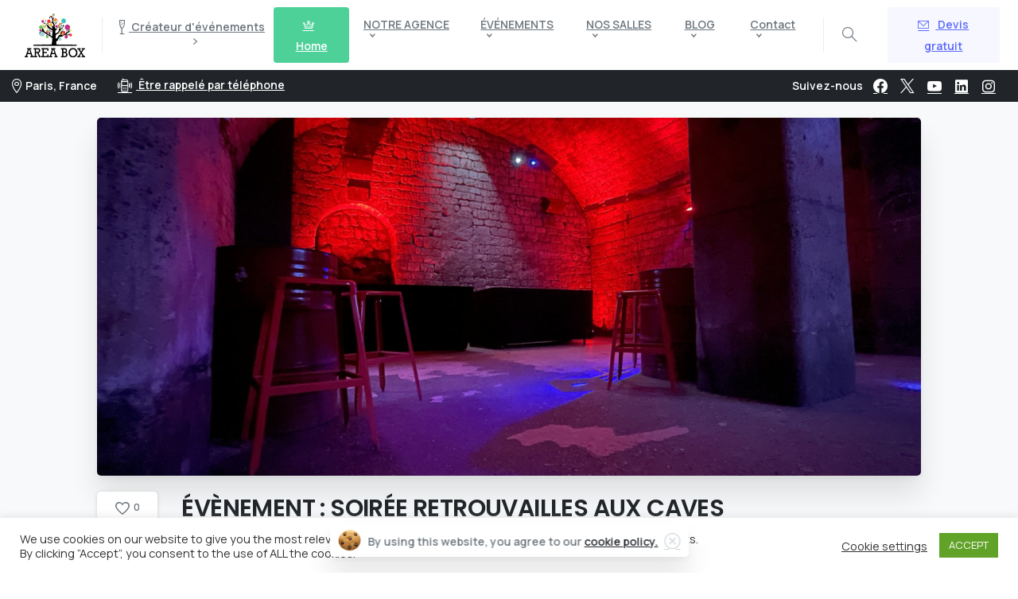

--- FILE ---
content_type: text/html; charset=UTF-8
request_url: https://areabox.fr/evenement-soiree-retrouvailles-aux-caves-lechapelais/
body_size: 27285
content:
<!doctype html>
<html lang="fr-FR">
<head>
	<meta charset="UTF-8">
	<meta name="viewport" content="width=device-width, initial-scale=1">
	<meta name='robots' content='index, follow, max-image-preview:large, max-snippet:-1, max-video-preview:-1' />

	<!-- This site is optimized with the Yoast SEO plugin v26.8 - https://yoast.com/product/yoast-seo-wordpress/ -->
	<title>ÉVÈNEMENT : SOIRÉE RETROUVAILLES AUX CAVES LECHAPELAIS</title>
	<meta name="description" content="Soirée retrouvailles : Au cœur du 17ème arrondissement de Paris, 70 employés ont pu investir les lieux des Caves Lechapelais." />
	<link rel="canonical" href="https://areabox.fr/evenement-soiree-retrouvailles-aux-caves-lechapelais/" />
	<meta property="og:locale" content="fr_FR" />
	<meta property="og:type" content="article" />
	<meta property="og:title" content="ÉVÈNEMENT : SOIRÉE RETROUVAILLES AUX CAVES LECHAPELAIS" />
	<meta property="og:description" content="Soirée retrouvailles : Au cœur du 17ème arrondissement de Paris, 70 employés ont pu investir les lieux des Caves Lechapelais." />
	<meta property="og:url" content="https://areabox.fr/evenement-soiree-retrouvailles-aux-caves-lechapelais/" />
	<meta property="og:site_name" content="Area Box : Agence événementielle" />
	<meta property="article:publisher" content="https://www.facebook.com/AreaBox/" />
	<meta property="article:published_time" content="2021-09-20T14:14:28+00:00" />
	<meta property="article:modified_time" content="2024-06-05T08:26:09+00:00" />
	<meta property="og:image" content="https://areabox.fr/documents-images/cavescaves-1-scaled.jpg" />
	<meta property="og:image:width" content="2560" />
	<meta property="og:image:height" content="1920" />
	<meta property="og:image:type" content="image/jpeg" />
	<meta name="author" content="Lauren" />
	<meta name="twitter:label1" content="Écrit par" />
	<meta name="twitter:data1" content="Lauren" />
	<meta name="twitter:label2" content="Durée de lecture estimée" />
	<meta name="twitter:data2" content="3 minutes" />
	<script type="application/ld+json" class="yoast-schema-graph">{"@context":"https://schema.org","@graph":[{"@type":"Article","@id":"https://areabox.fr/evenement-soiree-retrouvailles-aux-caves-lechapelais/#article","isPartOf":{"@id":"https://areabox.fr/evenement-soiree-retrouvailles-aux-caves-lechapelais/"},"author":{"name":"Lauren","@id":"https://areabox.fr/#/schema/person/145ee490b3d92cc0510b34819dc35018"},"headline":"ÉVÈNEMENT : SOIRÉE RETROUVAILLES AUX CAVES LECHAPELAIS","datePublished":"2021-09-20T14:14:28+00:00","dateModified":"2024-06-05T08:26:09+00:00","mainEntityOfPage":{"@id":"https://areabox.fr/evenement-soiree-retrouvailles-aux-caves-lechapelais/"},"wordCount":399,"publisher":{"@id":"https://areabox.fr/#organization"},"image":{"@id":"https://areabox.fr/evenement-soiree-retrouvailles-aux-caves-lechapelais/#primaryimage"},"thumbnailUrl":"https://areabox.fr/documents-images/cavescaves-1-scaled.jpg","keywords":["ambiance","atypique","bar à cocktails","barmans","cocktail dinatoire","conviviale","dj","entreprise","privatisation","Retrouvailles","soirée","talentueux"],"articleSection":["Area Box","Blog","Évènements pro","Nos Event"],"inLanguage":"fr-FR"},{"@type":"WebPage","@id":"https://areabox.fr/evenement-soiree-retrouvailles-aux-caves-lechapelais/","url":"https://areabox.fr/evenement-soiree-retrouvailles-aux-caves-lechapelais/","name":"ÉVÈNEMENT : SOIRÉE RETROUVAILLES AUX CAVES LECHAPELAIS","isPartOf":{"@id":"https://areabox.fr/#website"},"primaryImageOfPage":{"@id":"https://areabox.fr/evenement-soiree-retrouvailles-aux-caves-lechapelais/#primaryimage"},"image":{"@id":"https://areabox.fr/evenement-soiree-retrouvailles-aux-caves-lechapelais/#primaryimage"},"thumbnailUrl":"https://areabox.fr/documents-images/cavescaves-1-scaled.jpg","datePublished":"2021-09-20T14:14:28+00:00","dateModified":"2024-06-05T08:26:09+00:00","description":"Soirée retrouvailles : Au cœur du 17ème arrondissement de Paris, 70 employés ont pu investir les lieux des Caves Lechapelais.","breadcrumb":{"@id":"https://areabox.fr/evenement-soiree-retrouvailles-aux-caves-lechapelais/#breadcrumb"},"inLanguage":"fr-FR","potentialAction":[{"@type":"ReadAction","target":["https://areabox.fr/evenement-soiree-retrouvailles-aux-caves-lechapelais/"]}]},{"@type":"ImageObject","inLanguage":"fr-FR","@id":"https://areabox.fr/evenement-soiree-retrouvailles-aux-caves-lechapelais/#primaryimage","url":"https://areabox.fr/documents-images/cavescaves-1-scaled.jpg","contentUrl":"https://areabox.fr/documents-images/cavescaves-1-scaled.jpg","width":2560,"height":1920},{"@type":"BreadcrumbList","@id":"https://areabox.fr/evenement-soiree-retrouvailles-aux-caves-lechapelais/#breadcrumb","itemListElement":[{"@type":"ListItem","position":1,"name":"Accueil","item":"https://areabox.fr/"},{"@type":"ListItem","position":2,"name":"ÉVÈNEMENT : SOIRÉE RETROUVAILLES AUX CAVES LECHAPELAIS"}]},{"@type":"WebSite","@id":"https://areabox.fr/#website","url":"https://areabox.fr/","name":"Area Box : Agence événementielle","description":"Organisation d&#039;événements clé en main","publisher":{"@id":"https://areabox.fr/#organization"},"potentialAction":[{"@type":"SearchAction","target":{"@type":"EntryPoint","urlTemplate":"https://areabox.fr/?s={search_term_string}"},"query-input":{"@type":"PropertyValueSpecification","valueRequired":true,"valueName":"search_term_string"}}],"inLanguage":"fr-FR"},{"@type":"Organization","@id":"https://areabox.fr/#organization","name":"Area Box","url":"https://areabox.fr/","logo":{"@type":"ImageObject","inLanguage":"fr-FR","@id":"https://areabox.fr/#/schema/logo/image/","url":"https://areabox.fr/documents-images/logo_noir_areabox-1.png","contentUrl":"https://areabox.fr/documents-images/logo_noir_areabox-1.png","width":2139,"height":1454,"caption":"Area Box"},"image":{"@id":"https://areabox.fr/#/schema/logo/image/"},"sameAs":["https://www.facebook.com/AreaBox/","https://x.com/areabox","https://www.instagram.com/area_box/","https://www.linkedin.com/company/area-box/","https://www.youtube.com/user/areabox"]},{"@type":"Person","@id":"https://areabox.fr/#/schema/person/145ee490b3d92cc0510b34819dc35018","name":"Lauren","url":"https://areabox.fr/author/area-box/"}]}</script>
	<!-- / Yoast SEO plugin. -->


<link rel="alternate" type="application/rss+xml" title="Area Box : Agence événementielle &raquo; Flux" href="https://areabox.fr/feed/" />
<link rel="alternate" type="application/rss+xml" title="Area Box : Agence événementielle &raquo; Flux des commentaires" href="https://areabox.fr/comments/feed/" />
<link rel="apple-touch-icon" sizes="57x57" href="/apple-icon-57x57.png">
<link rel="apple-touch-icon" sizes="60x60" href="/apple-icon-60x60.png">
<link rel="apple-touch-icon" sizes="72x72" href="/apple-icon-72x72.png">
<link rel="apple-touch-icon" sizes="76x76" href="/apple-icon-76x76.png">
<link rel="apple-touch-icon" sizes="114x114" href="/apple-icon-114x114.png">
<link rel="apple-touch-icon" sizes="120x120" href="/apple-icon-120x120.png">
<link rel="apple-touch-icon" sizes="144x144" href="/apple-icon-144x144.png">
<link rel="apple-touch-icon" sizes="152x152" href="/apple-icon-152x152.png">
<link rel="apple-touch-icon" sizes="180x180" href="/apple-icon-180x180.png">
<link rel="icon" type="image/png" sizes="192x192"  href="/android-icon-192x192.png">
<link rel="icon" type="image/png" sizes="32x32" href="/favicon-32x32.png">
<link rel="icon" type="image/png" sizes="96x96" href="/favicon-96x96.png">
<link rel="icon" type="image/png" sizes="16x16" href="/favicon-16x16.png">
<link rel="manifest" href="/manifest.json">
<meta name="msapplication-TileColor" content="#ffffff">
<meta name="msapplication-TileImage" content="/ms-icon-144x144.png">
<meta name="theme-color" content="#ffffff"><link rel="preconnect" href="https://fonts.gstatic.com/" crossorigin><link rel="preconnect" href="https://fonts.googleapis.com/" crossorigin><link rel="alternate" title="oEmbed (JSON)" type="application/json+oembed" href="https://areabox.fr/wp-json/oembed/1.0/embed?url=https%3A%2F%2Fareabox.fr%2Fevenement-soiree-retrouvailles-aux-caves-lechapelais%2F" />
<link rel="alternate" title="oEmbed (XML)" type="text/xml+oembed" href="https://areabox.fr/wp-json/oembed/1.0/embed?url=https%3A%2F%2Fareabox.fr%2Fevenement-soiree-retrouvailles-aux-caves-lechapelais%2F&#038;format=xml" />
<style id='wp-img-auto-sizes-contain-inline-css' type='text/css'>
img:is([sizes=auto i],[sizes^="auto," i]){contain-intrinsic-size:3000px 1500px}
/*# sourceURL=wp-img-auto-sizes-contain-inline-css */
</style>
<style id='wp-emoji-styles-inline-css' type='text/css'>

	img.wp-smiley, img.emoji {
		display: inline !important;
		border: none !important;
		box-shadow: none !important;
		height: 1em !important;
		width: 1em !important;
		margin: 0 0.07em !important;
		vertical-align: -0.1em !important;
		background: none !important;
		padding: 0 !important;
	}
/*# sourceURL=wp-emoji-styles-inline-css */
</style>
<link rel='stylesheet' id='aikit_index_css-css' href='https://areabox.fr/wp-content/plugins/aikit/fe/build/style-index.css?ver=e5bf438a26b930da24d2' type='text/css' media='all' />
<link rel='stylesheet' id='cookie-law-info-css' href='https://areabox.fr/wp-content/plugins/cookie-law-info/legacy/public/css/cookie-law-info-public.css?ver=3.4.0' type='text/css' media='all' />
<link rel='stylesheet' id='cookie-law-info-gdpr-css' href='https://areabox.fr/wp-content/plugins/cookie-law-info/legacy/public/css/cookie-law-info-gdpr.css?ver=3.4.0' type='text/css' media='all' />
<link rel='stylesheet' id='cff-css' href='https://areabox.fr/wp-content/plugins/custom-facebook-feed/assets/css/cff-style.min.css?ver=4.3.4' type='text/css' media='all' />
<link rel='stylesheet' id='sb-font-awesome-css' href='https://areabox.fr/wp-content/plugins/custom-facebook-feed/assets/css/font-awesome.min.css?ver=4.7.0' type='text/css' media='all' />
<link rel='stylesheet' id='essentials-child-style-css' href='https://areabox.fr/wp-content/themes/essentials-child/style.css?ver=4bba57d6516a2e03be38e378782d298e' type='text/css' media='all' />
<style id='pix-intro-handle-inline-css' type='text/css'>

	 body:not(.render) .pix-overlay-item {
		 opacity: 0 !important;
	 }
	 body:not(.pix-loaded) .pix-wpml-header-btn {
		 opacity: 0;
	 }
		 html:not(.render) {
			 background: #FFFFFF  !important;
		 }
		 .pix-page-loading-bg:after {
			 content: " ";
			 position: fixed;
			 top: 0;
			 left: 0;
			 width: 100vw;
			 height: 100vh;
			 display: block;
			 pointer-events: none;
			 transition: opacity .16s ease-in-out;
			 transform-style: flat;
			 z-index: 99999999999999999999;
			 opacity: 1;
			 background: #FFFFFF !important;
		 }
		 body.render .pix-page-loading-bg:after {
			 opacity: 0;
		 }
	 	 .vc_custom_1718377609546{padding-top: 60px !important;}.vc_custom_1715762456888{margin-top: 20px !important;margin-bottom: 40px !important;padding-top: 10px !important;padding-bottom: 10px !important;}.vc_custom_1648684066078{padding-top: 20px !important;padding-right: 40px !important;padding-bottom: 40px !important;padding-left: 40px !important;border-radius: 10px !important;}.vc_custom_1715355734608{margin-top: -60px !important;padding-bottom: 30px !important;}.vc_custom_1715762440084{padding-top: 10px !important;border-radius: 5px !important;}.vc_custom_1590553263474{padding-top: 40px !important;padding-bottom: 40px !important;}.vc_custom_1715414748982{background-color: #ffffff !important;border-radius: 10px !important;}.vc_custom_1715414520453{margin-bottom: 10px !important;}.vc_custom_1715415050541{padding-bottom: 0px !important;}.vc_custom_1590552440213{margin-top: 10px !important;margin-bottom: 0px !important;padding-bottom: 20px !important;}.vc_custom_1648684139019{padding-top: 30px !important;padding-bottom: 10px !important;}.vc_custom_1718377726533{padding-top: 30px !important;padding-bottom: 40px !important;}.vc_custom_1643316448603{padding-bottom: 20px !important;}.vc_custom_1716281053780{padding-top: 10px !important;padding-bottom: 10px !important;}.vc_custom_1716281064162{padding-top: 10px !important;padding-bottom: 10px !important;}.vc_custom_1716281027221{padding-top: 10px !important;padding-bottom: 10px !important;}.vc_custom_1715355907844{padding-bottom: 20px !important;}.vc_custom_1715363117380{padding-top: 20px !important;padding-right: 40px !important;padding-bottom: 20px !important;}.vc_custom_1715363123316{padding-top: 20px !important;padding-right: 40px !important;padding-bottom: 20px !important;}.vc_custom_1715356136351{margin-right: 30px !important;}.vc_custom_1715356112902{margin-right: 30px !important;}.vc_custom_1715356100606{margin-right: 30px !important;}.vc_custom_1745400342200{border-top-width: 1px !important;padding-top: 10px !important;border-top-style: solid !important;border-color: rgba(0,0,0,0.05) !important;}.vc_custom_1718375790462{padding-bottom: 5px !important;}
/*# sourceURL=pix-intro-handle-inline-css */
</style>
<link rel='stylesheet' id='pixfort-bootstrap-css' href='https://areabox.fr/wp-content/themes/essentials/inc/css/bootstrap.min.css?ver=3.2.6' type='text/css' media='all' />
<link rel='stylesheet' id='js_composer_front-css' href='https://areabox.fr/wp-content/plugins/js_composer/assets/css/js_composer.min.css?ver=7.7' type='text/css' media='all' />
<link rel='stylesheet' id='pix-essentials-style-2-css' href='https://areabox.fr/documents-images/wp-scss-cache/pix-essentials-style-2.css?ver=185690950' type='text/css' media='all' />
<link rel='stylesheet' id='ms-main-css' href='https://areabox.fr/wp-content/plugins/masterslider/public/assets/css/masterslider.main.css?ver=3.7.7' type='text/css' media='all' />
<link rel='stylesheet' id='ms-custom-css' href='https://areabox.fr/documents-images/masterslider/custom.css?ver=1.1' type='text/css' media='all' />
<script type="text/javascript" src="https://areabox.fr/wp-includes/js/jquery/jquery.min.js?ver=3.7.1" id="jquery-core-js"></script>
<script type="text/javascript" id="cookie-law-info-js-extra">
/* <![CDATA[ */
var Cli_Data = {"nn_cookie_ids":[],"cookielist":[],"non_necessary_cookies":[],"ccpaEnabled":"","ccpaRegionBased":"","ccpaBarEnabled":"","strictlyEnabled":["necessary","obligatoire"],"ccpaType":"gdpr","js_blocking":"1","custom_integration":"","triggerDomRefresh":"","secure_cookies":""};
var cli_cookiebar_settings = {"animate_speed_hide":"500","animate_speed_show":"500","background":"#FFF","border":"#b1a6a6c2","border_on":"","button_1_button_colour":"#61a229","button_1_button_hover":"#4e8221","button_1_link_colour":"#fff","button_1_as_button":"1","button_1_new_win":"","button_2_button_colour":"#333","button_2_button_hover":"#292929","button_2_link_colour":"#444","button_2_as_button":"","button_2_hidebar":"","button_3_button_colour":"#3566bb","button_3_button_hover":"#2a5296","button_3_link_colour":"#fff","button_3_as_button":"1","button_3_new_win":"","button_4_button_colour":"#000","button_4_button_hover":"#000000","button_4_link_colour":"#333333","button_4_as_button":"","button_7_button_colour":"#61a229","button_7_button_hover":"#4e8221","button_7_link_colour":"#fff","button_7_as_button":"1","button_7_new_win":"","font_family":"inherit","header_fix":"","notify_animate_hide":"1","notify_animate_show":"","notify_div_id":"#cookie-law-info-bar","notify_position_horizontal":"right","notify_position_vertical":"bottom","scroll_close":"","scroll_close_reload":"","accept_close_reload":"","reject_close_reload":"","showagain_tab":"","showagain_background":"#fff","showagain_border":"#000","showagain_div_id":"#cookie-law-info-again","showagain_x_position":"100px","text":"#333333","show_once_yn":"","show_once":"10000","logging_on":"","as_popup":"","popup_overlay":"1","bar_heading_text":"","cookie_bar_as":"banner","popup_showagain_position":"bottom-right","widget_position":"left"};
var log_object = {"ajax_url":"https://areabox.fr/wp-admin/admin-ajax.php"};
//# sourceURL=cookie-law-info-js-extra
/* ]]> */
</script>
<script type="text/javascript" src="https://areabox.fr/wp-content/plugins/cookie-law-info/legacy/public/js/cookie-law-info-public.js?ver=3.4.0" id="cookie-law-info-js"></script>
<script type="text/javascript" id="spbc_cookie-js-extra">
/* <![CDATA[ */
var spbcPublic = {"_ajax_nonce":"c1c3f3928e","_rest_nonce":"6ed7bcf6db","_ajax_url":"/wp-admin/admin-ajax.php","_rest_url":"https://areabox.fr/wp-json/","data__set_cookies":"1","data__set_cookies__alt_sessions_type":"1"};
//# sourceURL=spbc_cookie-js-extra
/* ]]> */
</script>
<script type="text/javascript" src="https://areabox.fr/wp-content/plugins/security-malware-firewall/js/spbc-cookie.min.js?ver=2.144" id="spbc_cookie-js"></script>
<script></script><link rel="https://api.w.org/" href="https://areabox.fr/wp-json/" /><link rel="alternate" title="JSON" type="application/json" href="https://areabox.fr/wp-json/wp/v2/posts/10686" /><link rel='shortlink' href='https://areabox.fr/?p=10686' />
<script>var ms_grabbing_curosr='https://areabox.fr/wp-content/plugins/masterslider/public/assets/css/common/grabbing.cur',ms_grab_curosr='https://areabox.fr/wp-content/plugins/masterslider/public/assets/css/common/grab.cur';</script>
<meta name="generator" content="MasterSlider 3.7.7 - Responsive Touch Image Slider" />
<script type="text/javascript">
(function(url){
	if(/(?:Chrome\/26\.0\.1410\.63 Safari\/537\.31|WordfenceTestMonBot)/.test(navigator.userAgent)){ return; }
	var addEvent = function(evt, handler) {
		if (window.addEventListener) {
			document.addEventListener(evt, handler, false);
		} else if (window.attachEvent) {
			document.attachEvent('on' + evt, handler);
		}
	};
	var removeEvent = function(evt, handler) {
		if (window.removeEventListener) {
			document.removeEventListener(evt, handler, false);
		} else if (window.detachEvent) {
			document.detachEvent('on' + evt, handler);
		}
	};
	var evts = 'contextmenu dblclick drag dragend dragenter dragleave dragover dragstart drop keydown keypress keyup mousedown mousemove mouseout mouseover mouseup mousewheel scroll'.split(' ');
	var logHuman = function() {
		if (window.wfLogHumanRan) { return; }
		window.wfLogHumanRan = true;
		var wfscr = document.createElement('script');
		wfscr.type = 'text/javascript';
		wfscr.async = true;
		wfscr.src = url + '&r=' + Math.random();
		(document.getElementsByTagName('head')[0]||document.getElementsByTagName('body')[0]).appendChild(wfscr);
		for (var i = 0; i < evts.length; i++) {
			removeEvent(evts[i], logHuman);
		}
	};
	for (var i = 0; i < evts.length; i++) {
		addEvent(evts[i], logHuman);
	}
})('//areabox.fr/?wordfence_lh=1&hid=C2E32827CA91DDCD4B944015C004A75C');
</script><meta name="generator" content="Powered by WPBakery Page Builder - drag and drop page builder for WordPress."/>
<meta name="redi-version" content="1.2.7" /><noscript><style> .wpb_animate_when_almost_visible { opacity: 1; }</style></noscript><style id='pix-header-menu-handle-inline-css' type='text/css'>
#navbarNav-169559 > ul > li > .pix-nav-link.dropdown-toggle > span:before {
                color: var(--text-body-default);
            }.is-scroll #navbarNav-169559 > ul > li > .pix-nav-link.dropdown-toggle > span:before {
                    color: var(--text-heading-default) !important;
                }
/*# sourceURL=pix-header-menu-handle-inline-css */
</style>
<link rel='stylesheet' id='cookie-law-info-table-css' href='https://areabox.fr/wp-content/plugins/cookie-law-info/legacy/public/css/cookie-law-info-table.css?ver=3.4.0' type='text/css' media='all' />
<link rel='stylesheet' id='pixfort-likes-css' href='https://areabox.fr/wp-content/plugins/pixfort-likes/styles/pixfort-likes.css?ver=4bba57d6516a2e03be38e378782d298e' type='text/css' media='all' />
<link rel='stylesheet' id='pixfort-likes-odometer-css' href='https://areabox.fr/wp-content/plugins/pixfort-likes/styles/odometer-theme-default.css?ver=4bba57d6516a2e03be38e378782d298e' type='text/css' media='all' />
<link rel='stylesheet' id='essentials-pixicon-font-css' href='https://areabox.fr/wp-content/themes/essentials/css/build/pixicon-main/style.min.css?ver=3.2.6' type='text/css' media='all' />
<link rel='stylesheet' id='pixfort-base-style-css' href='https://areabox.fr/wp-content/themes/essentials/css/base.min.css?ver=3.2.6' type='text/css' media='all' />
<link rel='stylesheet' id='wpb-google-font-primary-css' href='https://fonts.googleapis.com/css?display=swap&#038;family=Manrope%3A400%2C600&#038;ver=4bba57d6516a2e03be38e378782d298e' type='text/css' media='all' />
<link rel='stylesheet' id='wpb-google-font-secondary-css' href='https://fonts.googleapis.com/css?display=swap&#038;family=Poppins%3A400%2C600&#038;ver=4bba57d6516a2e03be38e378782d298e' type='text/css' media='all' />
<link rel='stylesheet' id='pix-cf7-css' href='https://areabox.fr/wp-content/plugins/pixfort-core/functions/css/elements/css/cf7.min.css?ver=3.2.6' type='text/css' media='all' />
<style id='pixfort-elements-handle-inline-css' type='text/css'>
@media only screen and (max-width:576px) {.custom-c32d246eb308c703e3ddd5232224761f {padding-bottom: 0px !important;}}@media only screen and (max-width:576px) {.custom-f8e117ec27e2d99182af52df270deb0f {padding-bottom: 100px !important;}}@media only screen and (max-width:576px) {.custom-f8e117ec27e2d99182af52df270deb0f {padding-bottom: 100px !important;}}@media only screen and (max-width:992px) and (min-width:576px) {.custom-f8e117ec27e2d99182af52df270deb0f {padding-right: 25% !important;}}@media only screen and (max-width:576px) {.custom-f8e117ec27e2d99182af52df270deb0f {padding-bottom: 100px !important;}}@media only screen and (max-width:992px) and (min-width:576px) {.custom-f8e117ec27e2d99182af52df270deb0f {padding-right: 25% !important;}}@media only screen and (max-width:992px) and (min-width:576px) {.custom-f8e117ec27e2d99182af52df270deb0f {padding-bottom: 100px !important;}}@media only screen and (max-width:576px) {.custom-f8e117ec27e2d99182af52df270deb0f {padding-bottom: 100px !important;}}@media only screen and (max-width:992px) and (min-width:576px) {.custom-f8e117ec27e2d99182af52df270deb0f {padding-right: 25% !important;}}@media only screen and (max-width:992px) and (min-width:576px) {.custom-f8e117ec27e2d99182af52df270deb0f {padding-bottom: 100px !important;}}@media only screen and (max-width:992px) and (min-width:576px) {.custom-f8e117ec27e2d99182af52df270deb0f {padding-left: 25% !important;}}@media only screen and (max-width:576px) {.custom-0ee18aa9710361c8bdbcde8d12b95f77 {padding-top: 30px !important;}}
/*# sourceURL=pixfort-elements-handle-inline-css */
</style>
<style id='pix-custom-css-inline-css' type='text/css'>
body.home .pix-header-stack .d-inline-flex, 
body.home .pix-header-stack .d-inline-flex a
{color:#FFFFFF !important;}

.hidden{display: none !important;}

.txt-justify .text-body-default,
.txt-justify p{text-align: justify;}
/*# sourceURL=pix-custom-css-inline-css */
</style>
</head>
<body data-rsssl=1 class="wp-singular post-template-default single single-post postid-10686 single-format-standard wp-theme-essentials wp-child-theme-essentials-child _masterslider _msp_version_3.7.7  bg-gray-1  pix-disable-loading-bar  site-render-fade-page-transition wpb-js-composer js-comp-ver-7.7 vc_responsive" style="">
			<div class="pix-page-loading-bg"></div>
		            <div class="pix-loading-circ-path pix-preserve"><img width="469" height="356" src="https://areabox.fr/documents-images/Logo-AreaBox-Noir-sans-fond.png" class="attachment-full size-full" alt="" decoding="async" fetchpriority="high" srcset="https://areabox.fr/documents-images/Logo-AreaBox-Noir-sans-fond.png 469w, https://areabox.fr/documents-images/Logo-AreaBox-Noir-sans-fond-400x303.png 400w" sizes="(max-width: 469px) 100vw, 469px" /></div>
        	<div id="page" class="site">
		 <div class="pix-topbar position-relative pix-header-desktop pix-topbar-normal  bg-transparent  text-white sticky-top2 p-sticky" style="z-index:999998;" >
     <div class="container-xl">
         <div class="row d-flex align-items-center align-items-stretch">
                          <div class="col-12 col-lg-6 column  text-left justify-content-start py-md-0 d-flex align-items-center">
 				             </div>

                                       <div class="col-12 col-lg-6 column text-right justify-content-end  py-md-0 d-flex align-items-center justify-content-end">
 				             </div>

         </div>
              </div>
      </div>
            <div class="pix-header-scroll-placeholder"></div>
                <header id="masthead" class="pix-header pix-is-sticky-header  is-smart-sticky pix-header-desktop d-block pix-header-normal pix-scroll-shadow  header-scroll pix-header-container-area bg-white" data-text="body-default" data-text-scroll="heading-default" data-bg-class="bg-white" data-scroll-class="bg-light-blur " data-scroll-color="">
            <div class="container-xl">
                <nav class="navbar pix-main-menu navbar-hover-drop navbar-expand-lg navbar-light text-left justify-content-start">
                            <span class="mx-2"></span>
            <div class=" d-flex align-items-center">
        <div class="d-inline-block " data-anim-type="disabled" style="">
                                    <a class="navbar-brand" href="https://areabox.fr/" target="" rel="home">
                            <img class="pix-logo" height="55" width="80.911279229711" src="https://areabox.fr/documents-images/logo_noir_areabox.png" alt="area" style="height:55px;width:auto;" >
                                                            <img class="pix-logo-scroll" src="https://areabox.fr/documents-images/logo_noir_areabox.png" alt="Area Box : Agence événementielle" style="height:55px;width:auto;">
                                                        </a>
                                </div>
    </div>
            <div class="d-inline-flex pix-px-5 align-self-stretch position-relative mx-3">
            <div class="bg-gray-2 pix-header-divider   pix-sm" data-color="gray-2" data-scroll-color=""></div>
                    </div>
                <div class="d-inline-flex align-items-center line-height-1 pix-py-5 pix-hover-item mb-0">
            <a data-anim-type="disabled" class="text-body-default font-weight-bold btn btn-link p-0 line-height-1 pix-header-text text-sm  d-inline-flex2 align-items-center2" href="https://areabox.fr/agence-area-box/" target=&quot;_blank&quot; style="" >
                                    <i class="pixicon-champagne-glass-2 pix-header-icon-format pix-mr-5 pix-header-icon-style"></i>
                <span>Créateur d'événements</span>
                <i class="font-weight-bold pixicon-angle-right pix-header-icon-format pix-hover-right ml-2"></i>            </a></div>
                    <div class="d-inline-flex align-items-center d-inline-block2 text-sm mb-0">
            <a data-anim-type="disabled" class="btn btn-green font-weight-bold d-flex2 align-items-center mr-0" href="https://areabox.fr"  style="" data-popup-id="" data-popup-link="" >
                                <i class="pixicon-crown-2 mr-2"></i>
                            <span>Home</span>
                        </a>
        </div>
        <div id="navbarNav-169559" class="collapse navbar-collapse align-self-stretch pix-nav-dropdown-angle pix-secondary-scroll-nav-line pix-secondary-nav-line pix-nav-global-active-line justify-content-end "><ul id="menu-menu-areabox-mai-2024" class="navbar-nav nav-style-megamenu align-self-stretch align-items-center "><li itemscope="itemscope" itemtype="https://www.schema.org/SiteNavigationElement" id="menu-item-482" class="menu-item menu-item-type-post_type menu-item-object-page menu-item-has-children dropdown menu-item-482 nav-item dropdown d-lg-flex nav-item-display align-self-stretch overflow-visible align-items-center"><a title="NOTRE AGENCE" class=" font-weight-bold pix-nav-link text-body-default dropdown-toggle nav-link animate-in" target="_self" href="https://areabox.fr/agence-area-box/" data-toggle="dropdown" aria-haspopup="true" aria-expanded="false" data-anim-type="fade-in" id="menu-item-dropdown-482"><span class="pix-dropdown-title text-sm  pix-header-text">NOTRE AGENCE</span></a>
<div class="dropdown-menu"  aria-labelledby="menu-item-dropdown-482" role="navigation">
<div class="submenu-box pix-default-menu bg-white"><div class="container">	<div itemscope="itemscope" itemtype="https://www.schema.org/SiteNavigationElement" id="menu-item-9940" class="menu-item menu-item-type-custom menu-item-object-custom menu-item-has-children dropdown menu-item-9940 nav-item dropdown d-lg-flex nav-item-display align-self-stretch overflow-visible align-items-center w-100"><a title="Nos Engagements" class=" font-weight-bold pix-nav-link  dropdown-item dropdown-toggle" target="_self" href="/" data-toggle="dropdown" aria-expanded="false" aria-haspopup="true" id="menu-item-dropdown-9940"><span class="pix-dropdown-title  text-body-default  font-weight-bold">Nos Engagements</span></a>
	<div class="dropdown-menu"  aria-labelledby="menu-item-dropdown-9940" role="navigation">
<div class="submenu-box pix-default-menu bg-white"><div class="container">		<div itemscope="itemscope" itemtype="https://www.schema.org/SiteNavigationElement" id="menu-item-9743" class="menu-item menu-item-type-post_type menu-item-object-page menu-item-9743 nav-item dropdown d-lg-flex nav-item-display align-self-stretch overflow-visible align-items-center w-100"><a title="Politique RSE" class=" font-weight-bold pix-nav-link  dropdown-item" target="_self" href="https://areabox.fr/politique-rse/"><span class="pix-dropdown-title  text-body-default  font-weight-bold">Politique RSE</span></a></div>
	</div>
	</div>
	</div>
</div>
	<div itemscope="itemscope" itemtype="https://www.schema.org/SiteNavigationElement" id="menu-item-3221" class="menu-item menu-item-type-post_type menu-item-object-page menu-item-3221 nav-item dropdown d-lg-flex nav-item-display align-self-stretch overflow-visible align-items-center w-100"><a title="Nos références" class=" font-weight-bold pix-nav-link  dropdown-item" target="_self" href="https://areabox.fr/nos-references/"><span class="pix-dropdown-title  text-body-default  font-weight-bold">Nos références</span></a></div>
	<div itemscope="itemscope" itemtype="https://www.schema.org/SiteNavigationElement" id="menu-item-9776" class="menu-item menu-item-type-post_type menu-item-object-page menu-item-9776 nav-item dropdown d-lg-flex nav-item-display align-self-stretch overflow-visible align-items-center w-100"><a title="Nos plaquettes" class=" font-weight-bold pix-nav-link  dropdown-item" target="_self" href="https://areabox.fr/nos-plaquettes/"><span class="pix-dropdown-title  text-body-default  font-weight-bold">Nos plaquettes</span></a></div>
</div>
</div>
</div>
</li>
<li itemscope="itemscope" itemtype="https://www.schema.org/SiteNavigationElement" id="menu-item-3317" class="menu-item menu-item-type-post_type menu-item-object-page menu-item-has-children dropdown menu-item-3317 nav-item dropdown d-lg-flex nav-item-display align-self-stretch overflow-visible align-items-center"><a title="ÉVÉNEMENTS" class=" font-weight-bold pix-nav-link text-body-default dropdown-toggle nav-link animate-in" target="_self" href="https://areabox.fr/nos-services/" data-toggle="dropdown" aria-haspopup="true" aria-expanded="false" data-anim-type="fade-in" id="menu-item-dropdown-3317"><span class="pix-dropdown-title text-sm  pix-header-text">ÉVÉNEMENTS</span></a>
<div class="dropdown-menu"  aria-labelledby="menu-item-dropdown-3317" role="navigation">
<div class="submenu-box pix-default-menu bg-white"><div class="container">	<div itemscope="itemscope" itemtype="https://www.schema.org/SiteNavigationElement" id="menu-item-9841" class="menu-item menu-item-type-post_type menu-item-object-page menu-item-9841 nav-item dropdown d-lg-flex nav-item-display align-self-stretch overflow-visible align-items-center w-100"><a title="Événements étudiants" class=" font-weight-bold pix-nav-link  dropdown-item" target="_self" href="https://areabox.fr/nos-evenements-etudiants/"><span class="pix-dropdown-title  text-body-default  font-weight-bold">Événements étudiants</span></a></div>
	<div itemscope="itemscope" itemtype="https://www.schema.org/SiteNavigationElement" id="menu-item-3024" class="menu-item menu-item-type-post_type menu-item-object-page menu-item-3024 nav-item dropdown d-lg-flex nav-item-display align-self-stretch overflow-visible align-items-center w-100"><a title="Événements pour entreprises" class=" font-weight-bold pix-nav-link  dropdown-item" target="_self" href="https://areabox.fr/nos-evenements-pour-entreprise/"><span class="pix-dropdown-title  text-body-default  font-weight-bold">Événements pour entreprises</span></a></div>
	<div itemscope="itemscope" itemtype="https://www.schema.org/SiteNavigationElement" id="menu-item-3193" class="menu-item menu-item-type-post_type menu-item-object-page menu-item-3193 nav-item dropdown d-lg-flex nav-item-display align-self-stretch overflow-visible align-items-center w-100"><a title="Événements pour particuliers" class=" font-weight-bold pix-nav-link  dropdown-item" target="_self" href="https://areabox.fr/nos-evenements-pour-particuliers/"><span class="pix-dropdown-title  text-body-default  font-weight-bold">Événements pour particuliers</span></a></div>
	<div itemscope="itemscope" itemtype="https://www.schema.org/SiteNavigationElement" id="menu-item-10325" class="menu-item menu-item-type-post_type menu-item-object-page menu-item-10325 nav-item dropdown d-lg-flex nav-item-display align-self-stretch overflow-visible align-items-center w-100"><a title="Événements Digitaux" class=" font-weight-bold pix-nav-link  dropdown-item" target="_self" href="https://areabox.fr/evenements-digitaux/"><span class="pix-dropdown-title  text-body-default  font-weight-bold">Événements Digitaux</span></a></div>
</div>
</div>
</div>
</li>
<li itemscope="itemscope" itemtype="https://www.schema.org/SiteNavigationElement" id="menu-item-5509" class="menu-item menu-item-type-post_type menu-item-object-page menu-item-has-children dropdown menu-item-5509 nav-item dropdown d-lg-flex nav-item-display align-self-stretch overflow-visible align-items-center"><a title="NOS SALLES" class=" font-weight-bold pix-nav-link text-body-default dropdown-toggle nav-link animate-in" target="_self" href="https://areabox.fr/les-salles/" data-toggle="dropdown" aria-haspopup="true" aria-expanded="false" data-anim-type="fade-in" id="menu-item-dropdown-5509"><span class="pix-dropdown-title text-sm  pix-header-text">NOS SALLES</span></a>
<div class="dropdown-menu"  aria-labelledby="menu-item-dropdown-5509" role="navigation">
<div class="submenu-box pix-default-menu bg-white"><div class="container">	<div itemscope="itemscope" itemtype="https://www.schema.org/SiteNavigationElement" id="menu-item-13922" class="menu-item menu-item-type-post_type menu-item-object-page menu-item-13922 nav-item dropdown d-lg-flex nav-item-display align-self-stretch overflow-visible align-items-center w-100"><a title="Séminaires résidentiels" class=" font-weight-bold pix-nav-link  dropdown-item" target="_self" href="https://areabox.fr/seminaires-residentiels/"><span class="pix-dropdown-title  text-body-default  font-weight-bold">Séminaires résidentiels</span></a></div>
	<div itemscope="itemscope" itemtype="https://www.schema.org/SiteNavigationElement" id="menu-item-13923" class="menu-item menu-item-type-post_type menu-item-object-post menu-item-13923 nav-item dropdown d-lg-flex nav-item-display align-self-stretch overflow-visible align-items-center w-100"><a title="Lofts" class=" font-weight-bold pix-nav-link  dropdown-item" target="_self" href="https://areabox.fr/lofts/"><span class="pix-dropdown-title  text-body-default  font-weight-bold">Lofts</span></a></div>
	<div itemscope="itemscope" itemtype="https://www.schema.org/SiteNavigationElement" id="menu-item-13924" class="menu-item menu-item-type-post_type menu-item-object-post menu-item-13924 nav-item dropdown d-lg-flex nav-item-display align-self-stretch overflow-visible align-items-center w-100"><a title="Lieux de tournage" class=" font-weight-bold pix-nav-link  dropdown-item" target="_self" href="https://areabox.fr/lieux-de-tournage/"><span class="pix-dropdown-title  text-body-default  font-weight-bold">Lieux de tournage</span></a></div>
	<div itemscope="itemscope" itemtype="https://www.schema.org/SiteNavigationElement" id="menu-item-13925" class="menu-item menu-item-type-post_type menu-item-object-post menu-item-13925 nav-item dropdown d-lg-flex nav-item-display align-self-stretch overflow-visible align-items-center w-100"><a title="Péniches" class=" font-weight-bold pix-nav-link  dropdown-item" target="_self" href="https://areabox.fr/les-peniches/"><span class="pix-dropdown-title  text-body-default  font-weight-bold">Péniches</span></a></div>
	<div itemscope="itemscope" itemtype="https://www.schema.org/SiteNavigationElement" id="menu-item-13926" class="menu-item menu-item-type-post_type menu-item-object-post menu-item-13926 nav-item dropdown d-lg-flex nav-item-display align-self-stretch overflow-visible align-items-center w-100"><a title="Clubs" class=" font-weight-bold pix-nav-link  dropdown-item" target="_self" href="https://areabox.fr/clubs/"><span class="pix-dropdown-title  text-body-default  font-weight-bold">Clubs</span></a></div>
	<div itemscope="itemscope" itemtype="https://www.schema.org/SiteNavigationElement" id="menu-item-13927" class="menu-item menu-item-type-post_type menu-item-object-post menu-item-13927 nav-item dropdown d-lg-flex nav-item-display align-self-stretch overflow-visible align-items-center w-100"><a title="Rooftops" class=" font-weight-bold pix-nav-link  dropdown-item" target="_self" href="https://areabox.fr/rooftop/"><span class="pix-dropdown-title  text-body-default  font-weight-bold">Rooftops</span></a></div>
</div>
</div>
</div>
</li>
<li itemscope="itemscope" itemtype="https://www.schema.org/SiteNavigationElement" id="menu-item-7252" class="menu-item menu-item-type-post_type menu-item-object-page menu-item-has-children dropdown menu-item-7252 nav-item dropdown d-lg-flex nav-item-display align-self-stretch overflow-visible align-items-center"><a title="BLOG" class=" font-weight-bold pix-nav-link text-body-default dropdown-toggle nav-link animate-in" target="_self" href="https://areabox.fr/blog/" data-toggle="dropdown" aria-haspopup="true" aria-expanded="false" data-anim-type="fade-in" id="menu-item-dropdown-7252"><span class="pix-dropdown-title text-sm  pix-header-text">BLOG</span></a>
<div class="dropdown-menu"  aria-labelledby="menu-item-dropdown-7252" role="navigation">
<div class="submenu-box pix-default-menu bg-white"><div class="container">	<div itemscope="itemscope" itemtype="https://www.schema.org/SiteNavigationElement" id="menu-item-4291" class="menu-item menu-item-type-post_type menu-item-object-page menu-item-4291 nav-item dropdown d-lg-flex nav-item-display align-self-stretch overflow-visible align-items-center w-100"><a title="Photos" class=" font-weight-bold pix-nav-link  dropdown-item" target="_self" href="https://areabox.fr/photos/"><span class="pix-dropdown-title  text-body-default  font-weight-bold">Photos</span></a></div>
	<div itemscope="itemscope" itemtype="https://www.schema.org/SiteNavigationElement" id="menu-item-11969" class="menu-item menu-item-type-post_type menu-item-object-page menu-item-11969 nav-item dropdown d-lg-flex nav-item-display align-self-stretch overflow-visible align-items-center w-100"><a title="Nos remises de diplômes" class=" font-weight-bold pix-nav-link  dropdown-item" target="_self" href="https://areabox.fr/les-salles/nos-remises-de-diplomes/"><span class="pix-dropdown-title  text-body-default  font-weight-bold">Nos remises de diplômes</span></a></div>
	<div itemscope="itemscope" itemtype="https://www.schema.org/SiteNavigationElement" id="menu-item-11970" class="menu-item menu-item-type-post_type menu-item-object-page menu-item-11970 nav-item dropdown d-lg-flex nav-item-display align-self-stretch overflow-visible align-items-center w-100"><a title="Nos séminaires" class=" font-weight-bold pix-nav-link  dropdown-item" target="_self" href="https://areabox.fr/les-salles/nos-seminaires/"><span class="pix-dropdown-title  text-body-default  font-weight-bold">Nos séminaires</span></a></div>
	<div itemscope="itemscope" itemtype="https://www.schema.org/SiteNavigationElement" id="menu-item-11971" class="menu-item menu-item-type-post_type menu-item-object-page menu-item-11971 nav-item dropdown d-lg-flex nav-item-display align-self-stretch overflow-visible align-items-center w-100"><a title="Nos soirées d’entreprise" class=" font-weight-bold pix-nav-link  dropdown-item" target="_self" href="https://areabox.fr/les-salles/soirees-d-entreprise/"><span class="pix-dropdown-title  text-body-default  font-weight-bold">Nos soirées d’entreprise</span></a></div>
	<div itemscope="itemscope" itemtype="https://www.schema.org/SiteNavigationElement" id="menu-item-11973" class="menu-item menu-item-type-post_type menu-item-object-page menu-item-11973 nav-item dropdown d-lg-flex nav-item-display align-self-stretch overflow-visible align-items-center w-100"><a title="Nos soirées étudiantes" class=" font-weight-bold pix-nav-link  dropdown-item" target="_self" href="https://areabox.fr/les-salles/nos-soirees-etudiantes/"><span class="pix-dropdown-title  text-body-default  font-weight-bold">Nos soirées étudiantes</span></a></div>
	<div itemscope="itemscope" itemtype="https://www.schema.org/SiteNavigationElement" id="menu-item-11974" class="menu-item menu-item-type-post_type menu-item-object-page menu-item-11974 nav-item dropdown d-lg-flex nav-item-display align-self-stretch overflow-visible align-items-center w-100"><a title="Nos WEI" class=" font-weight-bold pix-nav-link  dropdown-item" target="_self" href="https://areabox.fr/les-salles/wei/"><span class="pix-dropdown-title  text-body-default  font-weight-bold">Nos WEI</span></a></div>
	<div itemscope="itemscope" itemtype="https://www.schema.org/SiteNavigationElement" id="menu-item-11972" class="menu-item menu-item-type-post_type menu-item-object-page menu-item-11972 nav-item dropdown d-lg-flex nav-item-display align-self-stretch overflow-visible align-items-center w-100"><a title="Nos soirées électros" class=" font-weight-bold pix-nav-link  dropdown-item" target="_self" href="https://areabox.fr/les-salles/soirees-electros/"><span class="pix-dropdown-title  text-body-default  font-weight-bold">Nos soirées électros</span></a></div>
</div>
</div>
</div>
</li>
<li itemscope="itemscope" itemtype="https://www.schema.org/SiteNavigationElement" id="menu-item-11962" class="menu-item menu-item-type-post_type menu-item-object-page menu-item-has-children dropdown menu-item-11962 nav-item dropdown d-lg-flex nav-item-display align-self-stretch overflow-visible align-items-center"><a title="Contact" class=" font-weight-bold pix-nav-link text-body-default dropdown-toggle nav-link animate-in" target="_self" href="https://areabox.fr/contact/" data-toggle="dropdown" aria-haspopup="true" aria-expanded="false" data-anim-type="fade-in" id="menu-item-dropdown-11962"><span class="pix-dropdown-title text-sm  pix-header-text">Contact</span></a>
<div class="dropdown-menu"  aria-labelledby="menu-item-dropdown-11962" role="navigation">
<div class="submenu-box pix-default-menu bg-white"><div class="container">	<div itemscope="itemscope" itemtype="https://www.schema.org/SiteNavigationElement" id="menu-item-9796" class="menu-item menu-item-type-post_type menu-item-object-page menu-item-9796 nav-item dropdown d-lg-flex nav-item-display align-self-stretch overflow-visible align-items-center w-100"><a title="Recrutement" class=" font-weight-bold pix-nav-link  dropdown-item" target="_self" href="https://areabox.fr/recrutement/"><span class="pix-dropdown-title  text-body-default  font-weight-bold">Recrutement</span></a></div>
</div>
</div>
</div>
</li>
</ul></div>        <div class="d-inline-flex pix-px-5 align-self-stretch position-relative mx-1">
            <div class="bg-gray-2 pix-header-divider   pix-sm" data-color="gray-2" data-scroll-color=""></div>
                    </div>
                    <div data-anim-type="fade-in-left" href="#" class="btn is-opened2 pix-header-btn btn-link p-0 pix-search-sm-btn pix-toggle-overlay m-0 animate-in d-inline-flex align-items-center text-body-default" >
                <span class="pix-search-toggle">
                        <i class="pixicon-zoom p-0 pix-mx-15 text-18 pix-header-text font-weight-bold"></i>
                        <i class="pixicon-close-circle p-0 pix-mx-15 text-18 pix-header-text font-weight-bold"></i>
                </span>
                        <div class="pix-header-floating-search open-bar-left"><form class="pix-small-search pix-ajax-search-container position-relative bg-white shadow-lg rounded-lg pix-small-search" method="get" action="https://areabox.fr/">
                    <div class="input-group input-group-lg2 ">
                        <input type="search" class="form-control pix-ajax-search form-control-lg shadow-0 font-weight-bold text-body-default" name="s" autocomplete="off" placeholder="Search for something" aria-label="Search" data-search-link="https://areabox.fr/wp-admin/admin-ajax.php?action=pix_ajax_searcht&#038;nonce=ce593f9bb9" >
                        <div class="input-group-append">
                            <button class="btn btn-lg2 btn-white m-0 text-body-default" type="submit">
<svg width="18px" height="18px" viewBox="0 0 18 18" version="1.1" xmlns="http://www.w3.org/2000/svg" xmlns:xlink="http://www.w3.org/1999/xlink">

    <title>Shape</title>

    <g id="Blog" stroke="none" stroke-width="1" fill="none" fill-rule="evenodd">
        <g id="blog-with-sidebar" transform="translate(-1217.000000, -831.000000)" fill="#BBBBBB" fill-rule="nonzero">
            <g id="Search" transform="translate(905.000000, 765.000000)">
                <g id="search" transform="translate(312.000000, 66.000000)">
                    <path d="M17.784,16.776 L12.168,11.124 C13.104,9.972 13.68,8.46 13.68,6.84 C13.68,3.06 10.62,0 6.84,0 C3.06,0 0,3.06 0,6.84 C0,10.62 3.06,13.68 6.84,13.68 C8.46,13.68 9.972,13.104 11.124,12.168 L16.74,17.784 C16.92,17.928 17.1,18 17.28,18 C17.46,18 17.64,17.928 17.784,17.784 C18.072,17.496 18.072,17.064 17.784,16.776 Z M1.44,6.84 C1.44,3.852 3.852,1.44 6.84,1.44 C9.828,1.44 12.24,3.852 12.24,6.84 C12.24,9.828 9.828,12.24 6.84,12.24 C3.852,12.24 1.44,9.828 1.44,6.84 Z"></path>
                </g>
            </g>
        </g>
    </g>
</svg></button>
                        </div>
                    </div>
                </form>
            </div>
            </div>
                    <span class="mx-1"></span>
                <span class="mx-2"></span>
                <div class="d-inline-flex align-items-center d-inline-block2 text-sm mb-0">
            <a data-anim-type="disabled" class="btn btn-primary-light text-primary pix-popup-link font-weight-bold d-flex2 align-items-center mr-0" href="https://areabox.fr/privatisation-location-demande-de-devis/" target=&quot;_blank&quot; style="" data-popup-id="3062" data-popup-link="https://areabox.fr/wp-admin/admin-ajax.php?action=pix_popup_content&amp;id=3062&amp;nonce=6e15cfdd58" >
                                <i class="pixicon-email-1 mr-2"></i>
                            <span>Devis gratuit</span>
                        </a>
        </div>
                <span class="mx-1"></span>
                        </nav>
                
            </div>
                    </header>

  <div class="pix-header-desktop d-block position-relative h-1002 w-100 pix-header-stack bg-heading-default sticky-top2" style="">
           <div class="container-xl">
                  <div class="row w-1002 d-flex align-items-center align-items-stretch">
                          <div class="col-12 col-lg-4 column pix-header-min-height text-left justify-content-start py-md-0 d-flex align-items-center">
 				        <div data-anim-type="disabled" class="d-inline-block2 d-inline-flex align-items-center line-height-1 pix-header-text pix-py-5 text-sm text-white font-weight-bold mb-0" style="" ><i class="pixicon-map-pin-1-circle text-18 pix-mr-5 pix-header-icon-style"></i> Paris, France</div>
                <div class="d-inline-flex pix-px-5 align-self-stretch position-relative mx-2">
            <div class="bg-dark-opacity-1 pix-header-divider   pix-sm" data-color="dark-opacity-1" data-scroll-color=""></div>
                    </div>
                <div class="d-inline-flex align-items-center line-height-1 pix-py-5 pix-hover-item mb-0">
            <a data-anim-type="disabled" class="text-white font-weight-bold btn btn-link p-0 line-height-1 pix-header-text text-sm  d-inline-flex2 align-items-center2" href="#pix_popup_3062"  style="" >
                                    <i class="pixicon-mobile-phone-ring pix-header-icon-format pix-mr-5 pix-header-icon-style"></i>
                <span>Être rappelé par téléphone</span>
                            </a></div>
                         </div>
                          <div class="col-12 col-lg-4 column  text-center justify-content-center py-md-0 d-flex align-items-center">
 				             </div>
                          <div class="col-12 col-lg-4 column pix-header-min-height text-right justify-content-end py-md-0 d-flex align-items-center">
 				        <div data-anim-type="disabled" class="d-inline-flex line-height-1 align-items-center text-sm pix-header-text pix-py-5 text-white font-weight-bold mb-0">
                        <span class="line-height-1">Suivez-nous</span>
        </div>
            <div class="pix-px-5 d-inline-block2 d-inline-flex align-items-between pix-social text-18 " data-anim-type="disabled">
                    <a class="d-flex align-items-center pix-header-text text-white" target="_self"  href="https://www.facebook.com/AreaBox/" title="Facebook"><i class="pixicon-facebook3 px-2" ></i></a>
                        <a class="d-flex align-items-center pix-header-text text-white" target="_self"  href="https://twitter.com/areabox" title="X"><i class="pixicon-x-twitter px-2" ></i></a>
                        <a class="d-flex align-items-center pix-header-text text-white" target="_self"  href="https://www.youtube.com/user/areabox" title="YouTube"><i class="pixicon-youtube3 px-2" ></i></a>
                        <a class="d-flex align-items-center pix-header-text text-white" target="_self"  href="https://www.linkedin.com/company/areabox/" title="LinkedIn"><i class="pixicon-linkedin px-2" ></i></a>
                        <a class="d-flex align-items-center pix-header-text text-white" target="_self"  href="https://www.instagram.com/area_box/" title="Instagram"><i class="pixicon-instagram2 px-2" ></i></a>
                </div>
                 </div>

         </div>
              </div>
      </div>
 <div class="pix-topbar pix-header-mobile pix-topbar-normal bg-white text-white p-sticky py-22 " style="" >
     <div class="container">
         <div class="row">
                          <div class="col-12 column d-flex justify-content-between py-md-02 pix-py-10">
 				    <div class="pix-px-5 d-inline-block2 d-inline-flex align-items-between pix-social text-18 " data-anim-type="disabled">
                    <a class="d-flex align-items-center pix-header-text text-body-default" target="_self"  href="https://www.facebook.com/AreaBox/" title="Facebook"><i class="pixicon-facebook3 px-2" ></i></a>
                        <a class="d-flex align-items-center pix-header-text text-body-default" target="_self"  href="https://twitter.com/areabox" title="X"><i class="pixicon-x-twitter px-2" ></i></a>
                        <a class="d-flex align-items-center pix-header-text text-body-default" target="_self"  href="https://www.youtube.com/user/areabox" title="YouTube"><i class="pixicon-youtube3 px-2" ></i></a>
                        <a class="d-flex align-items-center pix-header-text text-body-default" target="_self"  href="https://www.linkedin.com/company/areabox/" title="LinkedIn"><i class="pixicon-linkedin px-2" ></i></a>
                        <a class="d-flex align-items-center pix-header-text text-body-default" target="_self"  href="https://www.instagram.com/area_box/" title="Instagram"><i class="pixicon-instagram2 px-2" ></i></a>
                </div>
            <div class="d-inline-flex align-items-center d-inline-block2 text-sm mb-0">
            <a data-anim-type="disabled" class="btn btn-primary btn-sm pix-py-10 pix-popup-link font-weight-bold d-flex2 align-items-center mr-0" href=""  style="" data-popup-id="3062" data-popup-link="https://areabox.fr/wp-admin/admin-ajax.php?action=pix_popup_content&amp;id=3062&amp;nonce=6e15cfdd58" >
                            <span>Devis gratuit</span>
                        </a>
        </div>
                     </div>

         </div>
              </div>
              <div class="bg-gray-2" style="width:100%;height:1px;"></div>
      </div>
<div class="pix-mobile-header-sticky w-100"></div>    <header id="mobile_head" class="pix-header is-smart-sticky pix-header-mobile d-inline-block pix-header-normal pix-scroll-shadow sticky-top header-scroll2 bg-white" style="">
         <div class="container">
                          <nav class="navbar navbar-hover-drop navbar-expand-lg2 navbar-light d-inline-block2 ">
    				    <div class=" d-flex align-items-center">
        <div class="d-inline-block " data-anim-type="disabled" style="">
                                <a class="navbar-brand" href="https://areabox.fr/" target="" rel="home">
                        <img class="pix-logo" src="https://areabox.fr/documents-images/logo_noir_areabox.png" alt="area" height="45" width="66.200137551582" style="height:45px;width:auto;">
                                                        <img class="pix-logo-scroll" src="https://areabox.fr/documents-images/logo_noir_areabox.png" alt="Area Box : Agence événementielle" style="height:45px;width:auto;">
                                                    </a>
                            </div>
    </div>
                <button class="navbar-toggler hamburger--spin hamburger small-menu-toggle" type="button" data-toggle="collapse" data-target="#navbarNav-304601" aria-controls="navbarNav-304601" aria-expanded="false" aria-label="Toggle navigation">
                <span class="hamburger-box">

                    <span class="hamburger-inner bg-body-default">
                        <span class="hamburger-inner-before bg-body-default"></span>
                        <span class="hamburger-inner-after bg-body-default"></span>
                    </span>

                </span>
            </button>
            <div id="navbarNav-304601" class="collapse navbar-collapse align-self-stretch   "><ul id="menu-menu-areabox-mai-2025" class="navbar-nav nav-style-megamenu align-self-stretch align-items-center "><li itemscope="itemscope" itemtype="https://www.schema.org/SiteNavigationElement" class="menu-item menu-item-type-post_type menu-item-object-page menu-item-has-children dropdown menu-item-482 nav-item dropdown d-lg-flex nav-item-display align-self-stretch overflow-visible align-items-center"><a title="NOTRE AGENCE" class=" font-weight-bold pix-nav-link text-body-default dropdown-toggle nav-link animate-in" target="_self" href="https://areabox.fr/agence-area-box/" data-toggle="dropdown" aria-haspopup="true" aria-expanded="false" data-anim-type="fade-in" id="m-menu-item-dropdown-482"><span class="pix-dropdown-title text-sm  pix-header-text">NOTRE AGENCE</span></a>
<div class="dropdown-menu"  aria-labelledby="m-menu-item-dropdown-482" role="navigation">
<div class="submenu-box pix-default-menu bg-gray-1"><div class="container">	<div itemscope="itemscope" itemtype="https://www.schema.org/SiteNavigationElement" class="menu-item menu-item-type-custom menu-item-object-custom menu-item-has-children dropdown menu-item-9940 nav-item dropdown d-lg-flex nav-item-display align-self-stretch overflow-visible align-items-center w-100"><a title="Nos Engagements" class=" font-weight-bold pix-nav-link  dropdown-item dropdown-toggle" target="_self" href="/" data-toggle="dropdown" aria-expanded="false" aria-haspopup="true" id="m-menu-item-dropdown-9940"><span class="pix-dropdown-title  text-body-default  font-weight-bold">Nos Engagements</span></a>
	<div class="dropdown-menu"  aria-labelledby="m-menu-item-dropdown-9940" role="navigation">
<div class="submenu-box pix-default-menu bg-gray-1"><div class="container">		<div itemscope="itemscope" itemtype="https://www.schema.org/SiteNavigationElement" class="menu-item menu-item-type-post_type menu-item-object-page menu-item-9743 nav-item dropdown d-lg-flex nav-item-display align-self-stretch overflow-visible align-items-center w-100"><a title="Politique RSE" class=" font-weight-bold pix-nav-link  dropdown-item" target="_self" href="https://areabox.fr/politique-rse/"><span class="pix-dropdown-title  text-body-default  font-weight-bold">Politique RSE</span></a></div>
	</div>
	</div>
	</div>
</div>
	<div itemscope="itemscope" itemtype="https://www.schema.org/SiteNavigationElement" class="menu-item menu-item-type-post_type menu-item-object-page menu-item-3221 nav-item dropdown d-lg-flex nav-item-display align-self-stretch overflow-visible align-items-center w-100"><a title="Nos références" class=" font-weight-bold pix-nav-link  dropdown-item" target="_self" href="https://areabox.fr/nos-references/"><span class="pix-dropdown-title  text-body-default  font-weight-bold">Nos références</span></a></div>
	<div itemscope="itemscope" itemtype="https://www.schema.org/SiteNavigationElement" class="menu-item menu-item-type-post_type menu-item-object-page menu-item-9776 nav-item dropdown d-lg-flex nav-item-display align-self-stretch overflow-visible align-items-center w-100"><a title="Nos plaquettes" class=" font-weight-bold pix-nav-link  dropdown-item" target="_self" href="https://areabox.fr/nos-plaquettes/"><span class="pix-dropdown-title  text-body-default  font-weight-bold">Nos plaquettes</span></a></div>
</div>
</div>
</div>
</li>
<li itemscope="itemscope" itemtype="https://www.schema.org/SiteNavigationElement" class="menu-item menu-item-type-post_type menu-item-object-page menu-item-has-children dropdown menu-item-3317 nav-item dropdown d-lg-flex nav-item-display align-self-stretch overflow-visible align-items-center"><a title="ÉVÉNEMENTS" class=" font-weight-bold pix-nav-link text-body-default dropdown-toggle nav-link animate-in" target="_self" href="https://areabox.fr/nos-services/" data-toggle="dropdown" aria-haspopup="true" aria-expanded="false" data-anim-type="fade-in" id="m-menu-item-dropdown-3317"><span class="pix-dropdown-title text-sm  pix-header-text">ÉVÉNEMENTS</span></a>
<div class="dropdown-menu"  aria-labelledby="m-menu-item-dropdown-3317" role="navigation">
<div class="submenu-box pix-default-menu bg-gray-1"><div class="container">	<div itemscope="itemscope" itemtype="https://www.schema.org/SiteNavigationElement" class="menu-item menu-item-type-post_type menu-item-object-page menu-item-9841 nav-item dropdown d-lg-flex nav-item-display align-self-stretch overflow-visible align-items-center w-100"><a title="Événements étudiants" class=" font-weight-bold pix-nav-link  dropdown-item" target="_self" href="https://areabox.fr/nos-evenements-etudiants/"><span class="pix-dropdown-title  text-body-default  font-weight-bold">Événements étudiants</span></a></div>
	<div itemscope="itemscope" itemtype="https://www.schema.org/SiteNavigationElement" class="menu-item menu-item-type-post_type menu-item-object-page menu-item-3024 nav-item dropdown d-lg-flex nav-item-display align-self-stretch overflow-visible align-items-center w-100"><a title="Événements pour entreprises" class=" font-weight-bold pix-nav-link  dropdown-item" target="_self" href="https://areabox.fr/nos-evenements-pour-entreprise/"><span class="pix-dropdown-title  text-body-default  font-weight-bold">Événements pour entreprises</span></a></div>
	<div itemscope="itemscope" itemtype="https://www.schema.org/SiteNavigationElement" class="menu-item menu-item-type-post_type menu-item-object-page menu-item-3193 nav-item dropdown d-lg-flex nav-item-display align-self-stretch overflow-visible align-items-center w-100"><a title="Événements pour particuliers" class=" font-weight-bold pix-nav-link  dropdown-item" target="_self" href="https://areabox.fr/nos-evenements-pour-particuliers/"><span class="pix-dropdown-title  text-body-default  font-weight-bold">Événements pour particuliers</span></a></div>
	<div itemscope="itemscope" itemtype="https://www.schema.org/SiteNavigationElement" class="menu-item menu-item-type-post_type menu-item-object-page menu-item-10325 nav-item dropdown d-lg-flex nav-item-display align-self-stretch overflow-visible align-items-center w-100"><a title="Événements Digitaux" class=" font-weight-bold pix-nav-link  dropdown-item" target="_self" href="https://areabox.fr/evenements-digitaux/"><span class="pix-dropdown-title  text-body-default  font-weight-bold">Événements Digitaux</span></a></div>
</div>
</div>
</div>
</li>
<li itemscope="itemscope" itemtype="https://www.schema.org/SiteNavigationElement" class="menu-item menu-item-type-post_type menu-item-object-page menu-item-has-children dropdown menu-item-5509 nav-item dropdown d-lg-flex nav-item-display align-self-stretch overflow-visible align-items-center"><a title="NOS SALLES" class=" font-weight-bold pix-nav-link text-body-default dropdown-toggle nav-link animate-in" target="_self" href="https://areabox.fr/les-salles/" data-toggle="dropdown" aria-haspopup="true" aria-expanded="false" data-anim-type="fade-in" id="m-menu-item-dropdown-5509"><span class="pix-dropdown-title text-sm  pix-header-text">NOS SALLES</span></a>
<div class="dropdown-menu"  aria-labelledby="m-menu-item-dropdown-5509" role="navigation">
<div class="submenu-box pix-default-menu bg-gray-1"><div class="container">	<div itemscope="itemscope" itemtype="https://www.schema.org/SiteNavigationElement" class="menu-item menu-item-type-post_type menu-item-object-page menu-item-13922 nav-item dropdown d-lg-flex nav-item-display align-self-stretch overflow-visible align-items-center w-100"><a title="Séminaires résidentiels" class=" font-weight-bold pix-nav-link  dropdown-item" target="_self" href="https://areabox.fr/seminaires-residentiels/"><span class="pix-dropdown-title  text-body-default  font-weight-bold">Séminaires résidentiels</span></a></div>
	<div itemscope="itemscope" itemtype="https://www.schema.org/SiteNavigationElement" class="menu-item menu-item-type-post_type menu-item-object-post menu-item-13923 nav-item dropdown d-lg-flex nav-item-display align-self-stretch overflow-visible align-items-center w-100"><a title="Lofts" class=" font-weight-bold pix-nav-link  dropdown-item" target="_self" href="https://areabox.fr/lofts/"><span class="pix-dropdown-title  text-body-default  font-weight-bold">Lofts</span></a></div>
	<div itemscope="itemscope" itemtype="https://www.schema.org/SiteNavigationElement" class="menu-item menu-item-type-post_type menu-item-object-post menu-item-13924 nav-item dropdown d-lg-flex nav-item-display align-self-stretch overflow-visible align-items-center w-100"><a title="Lieux de tournage" class=" font-weight-bold pix-nav-link  dropdown-item" target="_self" href="https://areabox.fr/lieux-de-tournage/"><span class="pix-dropdown-title  text-body-default  font-weight-bold">Lieux de tournage</span></a></div>
	<div itemscope="itemscope" itemtype="https://www.schema.org/SiteNavigationElement" class="menu-item menu-item-type-post_type menu-item-object-post menu-item-13925 nav-item dropdown d-lg-flex nav-item-display align-self-stretch overflow-visible align-items-center w-100"><a title="Péniches" class=" font-weight-bold pix-nav-link  dropdown-item" target="_self" href="https://areabox.fr/les-peniches/"><span class="pix-dropdown-title  text-body-default  font-weight-bold">Péniches</span></a></div>
	<div itemscope="itemscope" itemtype="https://www.schema.org/SiteNavigationElement" class="menu-item menu-item-type-post_type menu-item-object-post menu-item-13926 nav-item dropdown d-lg-flex nav-item-display align-self-stretch overflow-visible align-items-center w-100"><a title="Clubs" class=" font-weight-bold pix-nav-link  dropdown-item" target="_self" href="https://areabox.fr/clubs/"><span class="pix-dropdown-title  text-body-default  font-weight-bold">Clubs</span></a></div>
	<div itemscope="itemscope" itemtype="https://www.schema.org/SiteNavigationElement" class="menu-item menu-item-type-post_type menu-item-object-post menu-item-13927 nav-item dropdown d-lg-flex nav-item-display align-self-stretch overflow-visible align-items-center w-100"><a title="Rooftops" class=" font-weight-bold pix-nav-link  dropdown-item" target="_self" href="https://areabox.fr/rooftop/"><span class="pix-dropdown-title  text-body-default  font-weight-bold">Rooftops</span></a></div>
</div>
</div>
</div>
</li>
<li itemscope="itemscope" itemtype="https://www.schema.org/SiteNavigationElement" class="menu-item menu-item-type-post_type menu-item-object-page menu-item-has-children dropdown menu-item-7252 nav-item dropdown d-lg-flex nav-item-display align-self-stretch overflow-visible align-items-center"><a title="BLOG" class=" font-weight-bold pix-nav-link text-body-default dropdown-toggle nav-link animate-in" target="_self" href="https://areabox.fr/blog/" data-toggle="dropdown" aria-haspopup="true" aria-expanded="false" data-anim-type="fade-in" id="m-menu-item-dropdown-7252"><span class="pix-dropdown-title text-sm  pix-header-text">BLOG</span></a>
<div class="dropdown-menu"  aria-labelledby="m-menu-item-dropdown-7252" role="navigation">
<div class="submenu-box pix-default-menu bg-gray-1"><div class="container">	<div itemscope="itemscope" itemtype="https://www.schema.org/SiteNavigationElement" class="menu-item menu-item-type-post_type menu-item-object-page menu-item-4291 nav-item dropdown d-lg-flex nav-item-display align-self-stretch overflow-visible align-items-center w-100"><a title="Photos" class=" font-weight-bold pix-nav-link  dropdown-item" target="_self" href="https://areabox.fr/photos/"><span class="pix-dropdown-title  text-body-default  font-weight-bold">Photos</span></a></div>
	<div itemscope="itemscope" itemtype="https://www.schema.org/SiteNavigationElement" class="menu-item menu-item-type-post_type menu-item-object-page menu-item-11969 nav-item dropdown d-lg-flex nav-item-display align-self-stretch overflow-visible align-items-center w-100"><a title="Nos remises de diplômes" class=" font-weight-bold pix-nav-link  dropdown-item" target="_self" href="https://areabox.fr/les-salles/nos-remises-de-diplomes/"><span class="pix-dropdown-title  text-body-default  font-weight-bold">Nos remises de diplômes</span></a></div>
	<div itemscope="itemscope" itemtype="https://www.schema.org/SiteNavigationElement" class="menu-item menu-item-type-post_type menu-item-object-page menu-item-11970 nav-item dropdown d-lg-flex nav-item-display align-self-stretch overflow-visible align-items-center w-100"><a title="Nos séminaires" class=" font-weight-bold pix-nav-link  dropdown-item" target="_self" href="https://areabox.fr/les-salles/nos-seminaires/"><span class="pix-dropdown-title  text-body-default  font-weight-bold">Nos séminaires</span></a></div>
	<div itemscope="itemscope" itemtype="https://www.schema.org/SiteNavigationElement" class="menu-item menu-item-type-post_type menu-item-object-page menu-item-11971 nav-item dropdown d-lg-flex nav-item-display align-self-stretch overflow-visible align-items-center w-100"><a title="Nos soirées d’entreprise" class=" font-weight-bold pix-nav-link  dropdown-item" target="_self" href="https://areabox.fr/les-salles/soirees-d-entreprise/"><span class="pix-dropdown-title  text-body-default  font-weight-bold">Nos soirées d’entreprise</span></a></div>
	<div itemscope="itemscope" itemtype="https://www.schema.org/SiteNavigationElement" class="menu-item menu-item-type-post_type menu-item-object-page menu-item-11973 nav-item dropdown d-lg-flex nav-item-display align-self-stretch overflow-visible align-items-center w-100"><a title="Nos soirées étudiantes" class=" font-weight-bold pix-nav-link  dropdown-item" target="_self" href="https://areabox.fr/les-salles/nos-soirees-etudiantes/"><span class="pix-dropdown-title  text-body-default  font-weight-bold">Nos soirées étudiantes</span></a></div>
	<div itemscope="itemscope" itemtype="https://www.schema.org/SiteNavigationElement" class="menu-item menu-item-type-post_type menu-item-object-page menu-item-11974 nav-item dropdown d-lg-flex nav-item-display align-self-stretch overflow-visible align-items-center w-100"><a title="Nos WEI" class=" font-weight-bold pix-nav-link  dropdown-item" target="_self" href="https://areabox.fr/les-salles/wei/"><span class="pix-dropdown-title  text-body-default  font-weight-bold">Nos WEI</span></a></div>
	<div itemscope="itemscope" itemtype="https://www.schema.org/SiteNavigationElement" class="menu-item menu-item-type-post_type menu-item-object-page menu-item-11972 nav-item dropdown d-lg-flex nav-item-display align-self-stretch overflow-visible align-items-center w-100"><a title="Nos soirées électros" class=" font-weight-bold pix-nav-link  dropdown-item" target="_self" href="https://areabox.fr/les-salles/soirees-electros/"><span class="pix-dropdown-title  text-body-default  font-weight-bold">Nos soirées électros</span></a></div>
</div>
</div>
</div>
</li>
<li itemscope="itemscope" itemtype="https://www.schema.org/SiteNavigationElement" class="menu-item menu-item-type-post_type menu-item-object-page menu-item-has-children dropdown menu-item-11962 nav-item dropdown d-lg-flex nav-item-display align-self-stretch overflow-visible align-items-center"><a title="Contact" class=" font-weight-bold pix-nav-link text-body-default dropdown-toggle nav-link animate-in" target="_self" href="https://areabox.fr/contact/" data-toggle="dropdown" aria-haspopup="true" aria-expanded="false" data-anim-type="fade-in" id="m-menu-item-dropdown-11962"><span class="pix-dropdown-title text-sm  pix-header-text">Contact</span></a>
<div class="dropdown-menu"  aria-labelledby="m-menu-item-dropdown-11962" role="navigation">
<div class="submenu-box pix-default-menu bg-gray-1"><div class="container">	<div itemscope="itemscope" itemtype="https://www.schema.org/SiteNavigationElement" class="menu-item menu-item-type-post_type menu-item-object-page menu-item-9796 nav-item dropdown d-lg-flex nav-item-display align-self-stretch overflow-visible align-items-center w-100"><a title="Recrutement" class=" font-weight-bold pix-nav-link  dropdown-item" target="_self" href="https://areabox.fr/recrutement/"><span class="pix-dropdown-title  text-body-default  font-weight-bold">Recrutement</span></a></div>
</div>
</div>
</div>
</li>
</ul></div>             </nav>
                                   </div>
                      <div class="pix-header-border bg-gray-2" style="width:100%;height:1px;"></div>
              </header>
    <div id="content" class="site-content bg-gray-1 pix-pt-20" style="">
	<div class="container-fluid">
		<div class="row">
							<div class="pix-main-intro-placeholder"></div>
					<div class="col-12 col-lg-10 offset-lg-1">
		<div id="primary" class="content-area">
			<main id="main" class="site-main">

				<article id="post-10686" class="post-10686 post type-post status-publish format-standard has-post-thumbnail hentry category-area-box category-actualites category-evenements-pro category-nos-event tag-ambiance tag-atypique tag-bar-a-cocktails tag-barmans tag-cocktail-dinatoire tag-conviviale tag-dj tag-entreprise tag-privatisation tag-retrouvailles tag-soiree-3 tag-talentueux">
								<div class="post-thumbnail">
				        <div class="card rounded-xl pix-hover-item shadow-lg  overflow-hidden text-white2 h-100">
            <img width="2560" height="1920" src="https://areabox.fr/documents-images/cavescaves-1-scaled.jpg" class="img-fluid pix-img-scale " alt="ÉVÈNEMENT : SOIRÉE RETROUVAILLES AUX CAVES LECHAPELAIS" style="max-height: 450px;min-height:100%;width:100%;object-fit:cover;" decoding="async" srcset="https://areabox.fr/documents-images/cavescaves-1-scaled.jpg 2560w, https://areabox.fr/documents-images/cavescaves-1-400x300.jpg 400w, https://areabox.fr/documents-images/cavescaves-1-1234x926.jpg 1234w, https://areabox.fr/documents-images/cavescaves-1-768x576.jpg 768w, https://areabox.fr/documents-images/cavescaves-1-1536x1152.jpg 1536w, https://areabox.fr/documents-images/cavescaves-1-2048x1536.jpg 2048w, https://areabox.fr/documents-images/cavescaves-1-500x375.jpg 500w" sizes="(max-width: 2560px) 100vw, 2560px" />            <div class="card-img-overlay h-100 d-flex flex-column justify-content-end">
                <div class="overflow-hidden2">
                                    </div>
            </div>
        </div>
        			</div><!-- .post-thumbnail -->
						</article>
			</main>
		</div>
	</div>

<div class="col-12 col-md-2 col-lg-1 offset-lg-1 ">
	<div class="pix-my-20 pix-post-meta-box sticky-top pix-sticky-top-adjust" style="top:120px;">
							<div class="bg-white shadow-sm rounded-lg w-100 pix-py-10 pix-mb-10 text-center line-height-1">
				<a href="#" class="d-inline-block position-relative text-xs align-items-center pixfort-likes" id="pixfort-likes-10686" title="Like this"><span class="pixfort-likes-small d-flex align-items-center justify-content-center text-right text-xs text-body-default svg-body-default "><span class="pixfort-likes-icon d-inline-block pix-pr-5"><svg height="16" viewBox="0 0 18 16" width="18" xmlns="http://www.w3.org/2000/svg"><path d="m.22464899 6.06896552c1.01092043 3.75172414 5.64430577 7.53103448 8.42433697 9.79310348.11232449.0827586.22464899.137931.3650546.137931.14040562 0 .25273011-.0551724.3650546-.137931 4.85803434-4 7.60998444-7.17241383 8.39625584-9.73793107.0561623-.19310345.1123245-.4137931.1684868-.63448276v-.08275862c.0280811-.22068965.0561622-.44137931.0561622-.63448276v-.0275862-.02758621c0-2.59310345-2.1341654-4.68965517-4.773791-4.68965517-1.6848673 0-3.28549137.85517241-4.21216844 2.12413793-.95475819-1.29655173-2.55538221-2.15172414-4.24024961-2.15172414-2.58346334 0-4.66146646 1.95862069-4.77379095 4.49655172v.08275862.05517242.05517241c0 .46896552.08424337.96551724.22464899 1.37931035zm1.35035101-1.21735262v-.02580645c.05294118-1.83225806 1.56176471-3.27741935 3.44117647-3.27741935 1.50882353 0 2.93823529.9032258 3.44117647 2.16774193.05294118.20645162.21176471.36129032.42352941.41290323.26470589.0516129.50294118-.10322581.58235294-.33548387.50294118-1.29032258 1.98529411-2.24516129 3.49411761-2.24516129 1.9058824 0 3.4411765 1.49677419 3.4411765 3.35483871v.0516129c0 .15483871-.0264706.30967742-.0529412.46451613v.0516129c-.0264706.15483871-.0794117.33548387-.1058823.49032258-.6617647 2.09032258-3.0970588 4.90322578-7.25294119 8.33548388-2.54117647-2.0645161-6.43235295-5.31612904-7.25294118-8.38709678-.10588235-.33548387-.15882353-.67096774-.15882353-1.00645161 0 0 0-.02580646 0-.05161291z" fill="#bbb"/></svg></span><span class="pixfort-likes-count align-middle font-weight-bold" data-count="0">-</span></span></a>			</div>
						</div>
</div>
<div class="col-12 col-md-8 offset-md-22 ">
	<div class="content-area pix-post-area">
		<main class="site-main post-full-width">
			<article class="post-10686 post type-post status-publish format-standard has-post-thumbnail hentry category-area-box category-actualites category-evenements-pro category-nos-event tag-ambiance tag-atypique tag-bar-a-cocktails tag-barmans tag-cocktail-dinatoire tag-conviviale tag-dj tag-entreprise tag-privatisation tag-retrouvailles tag-soiree-3 tag-talentueux">
				<header class="entry-header">
					<div id="pix-intro-sliding-text" class=" text-inherit "><h1 class="mb-32 pix-sliding-headline-2 animate-in font-weight-bold secondary-font text-heading-default pix-post-title h4 pix-mt-20 font-weight-bold " data-anim-type="pix-sliding-text" pix-anim-delay="500" data-class="secondary-font text-heading-default" style=""><span class="slide-in-container "><span class="pix-sliding-item secondary-font text-heading-default" style="transition-delay: 0ms;">ÉVÈNEMENT&#32;</span></span> <span class="slide-in-container "><span class="pix-sliding-item secondary-font text-heading-default" style="transition-delay: 150ms;">:&#32;</span></span> <span class="slide-in-container "><span class="pix-sliding-item secondary-font text-heading-default" style="transition-delay: 300ms;">SOIRÉE&#32;</span></span> <span class="slide-in-container "><span class="pix-sliding-item secondary-font text-heading-default" style="transition-delay: 450ms;">RETROUVAILLES&#32;</span></span> <span class="slide-in-container "><span class="pix-sliding-item secondary-font text-heading-default" style="transition-delay: 600ms;">AUX&#32;</span></span> <span class="slide-in-container "><span class="pix-sliding-item secondary-font text-heading-default" style="transition-delay: 750ms;">CAVES&#32;</span></span> <span class="slide-in-container "><span class="pix-sliding-item secondary-font text-heading-default" style="transition-delay: 900ms;">LECHAPELAIS&#32;</span></span> </h1></div>
						<div class="entry-meta pix-post-meta-inner d-flex align-items-center pix-my-20">
							<div class="pix-post-meta-author text-heading-default font-weight-bold">
								<a href="https://areabox.fr/author/area-box/" class="pix-post-entry-author text-heading-default font-weight-bold">
																		<span class="text-sm">Lauren</span>
								</a>
							</div>
							<div class="flex-fill text-right mr-2">
								<div class="pix-post-meta-badges">
								<a href="https://areabox.fr/organisation/area-box/" target="_self"><span class="pix-badge-element custom d-inline-flex mr-1 "  ><span class="badge font-weight-bold bg-primary-light   " style="font-size:12px; padding:5px 10px;line-height:14px;"><span class="text-primary" style="">Area Box</span></span></span></a><a href="https://areabox.fr/organisation/actualites/" target="_self"><span class="pix-badge-element custom d-inline-flex mr-1 "  ><span class="badge font-weight-bold bg-primary-light   " style="font-size:12px; padding:5px 10px;line-height:14px;"><span class="text-primary" style="">Blog</span></span></span></a><a href="https://areabox.fr/organisation/evenements-pro/" target="_self"><span class="pix-badge-element custom d-inline-flex mr-1 "  ><span class="badge font-weight-bold bg-primary-light   " style="font-size:12px; padding:5px 10px;line-height:14px;"><span class="text-primary" style="">Évènements pro</span></span></span></a><a href="https://areabox.fr/organisation/nos-event/" target="_self"><span class="pix-badge-element custom d-inline-flex mr-1 "  ><span class="badge font-weight-bold bg-primary-light   " style="font-size:12px; padding:5px 10px;line-height:14px;"><span class="text-primary" style="">Nos Event</span></span></span></a>								</div>
							</div>
							<div class="pix-post-meta-date flex-fill2 text-right text-body-default text-sm">

								<a class="pix-post-entry-date mb-0 d-inline-block text-body-default svg-body-default" href="https://areabox.fr/evenement-soiree-retrouvailles-aux-caves-lechapelais/">
									<span class="pr-1">
										<svg xmlns="http://www.w3.org/2000/svg" width="18" height="18" viewBox="0 0 18 18">
  <path fill="#BBB" d="M9,0 C13.95,0 18,4.05 18,9 C18,13.95 13.95,18 9,18 C4.05,18 0,13.95 0,9 C0,4.05 4.05,0 9,0 Z M9,16.2 C12.96,16.2 16.2,12.96 16.2,9 C16.2,5.04 12.96,1.8 9,1.8 C5.04,1.8 1.8,5.04 1.8,9 C1.8,12.96 5.04,16.2 9,16.2 Z M12.6,9.4 C13.26,9.4 13.8,9.64 13.8,10.3 C13.8,10.96 13.26,11.2 12.6,11.2 L7.8,11.2 L7.8,5.8 C7.8,5.14 8.04,4.6 8.7,4.6 C9.36,4.6 9.6,5.14 9.6,5.8 L9.6,9.4 L12.6,9.4 Z"/>
</svg>
									</span>
									<span class="text-xs font-weight-bold">20 septembre 2021</span>
								</a>

							</div>
						</div><!-- .entry-meta -->
									</header><!-- .entry-header -->

				<div class="entry-content" id="pix-entry-content">
					<div class="wpb-content-wrapper"><div class="vc_row wpb_row vc_row-fluid vc_row_visible"><div class="wpb_column vc_column_container vc_col-sm-12 text-left"><div class="vc_column-inner"><div class="wpb_wrapper">
	<div class="wpb_text_column wpb_content_element" >
		<div class="wpb_wrapper">
			<h1><span style="color: #00d8e0;">ÉVÈNEMENT</span></h1>
<h2>Soirée retrouvailles aux Caves Lechapelais</h2>

		</div>
	</div>
</div></div></div></div><div class="vc_row wpb_row vc_row-fluid vc_row_visible"><div class="wpb_column vc_column_container vc_col-sm-12 text-left"><div class="vc_column-inner"><div class="wpb_wrapper">
	<div class="wpb_text_column wpb_content_element" >
		<div class="wpb_wrapper">
			<h3>Au cœur du 17ème arrondissement de Paris, 70 employés ont pu investir les lieux des Caves Lechapelais pour une soirée d&rsquo;exception.</h3>

		</div>
	</div>
</div></div></div></div><div class="vc_row wpb_row vc_row-fluid vc_row_visible"><div class="wpb_column vc_column_container vc_col-sm-6 text-left"><div class="vc_column-inner"><div class="wpb_wrapper">
	<div  class="wpb_single_image wpb_content_element vc_align_left wpb_content_element">
		
		<figure class="wpb_wrapper vc_figure">
			<div class="vc_single_image-wrapper   vc_box_border_grey"><img decoding="async" data-vc-zoom="https://areabox.fr/documents-images/Caves-1.jpg" class="vc_single_image-img " src="https://areabox.fr/documents-images/Caves-1.jpg" width="800" height="900" alt="Caves 1" title="Caves 1" loading="lazy" /></div>
		</figure>
	</div>
</div></div></div><div class="wpb_column vc_column_container vc_col-sm-6 text-left"><div class="vc_column-inner"><div class="wpb_wrapper">
	<div  class="wpb_single_image wpb_content_element vc_align_left wpb_content_element">
		
		<figure class="wpb_wrapper vc_figure">
			<div class="vc_single_image-wrapper   vc_box_border_grey"><img decoding="async" data-vc-zoom="https://areabox.fr/documents-images/Caves-2.jpg" class="vc_single_image-img " src="https://areabox.fr/documents-images/Caves-2.jpg" width="800" height="900" alt="Caves 2" title="Caves 2" loading="lazy" /></div>
		</figure>
	</div>
</div></div></div></div><div class="vc_row wpb_row vc_row-fluid vc_row_visible"><div class="wpb_column vc_column_container vc_col-sm-12 text-left"><div class="vc_column-inner"><div class="wpb_wrapper">
	<div class="wpb_text_column wpb_content_element" >
		<div class="wpb_wrapper">
			<p style="text-align: center;">La rentrée de septembre est sous le signe des retrouvailles et c’est autour d’un <strong>cocktail dînatoire</strong> confectionné par un traiteur<span style="color: #00ffff;"> </span>qu’ils ont pu se rassembler et profiter d’un <strong>moment convivial </strong>aux Caves Lechapelais.</p>
<p style="text-align: center;">L’équipe <strong>AreaBox</strong> a fait appel à ses plus <strong>talentueux barmans</strong>, pour mettre à disposition des convives un <strong>bar à cocktail</strong>.</p>
<p style="text-align: center;">Au cours de la soirée, notre <strong>Dj</strong> a pu faire ressortir les talents cachés de certains et c’est dans la <strong>bonne ambiance</strong> que la soirée a pris fin aux alentours de 6h du matin.</p>

		</div>
	</div>
</div></div></div></div><div class="vc_row wpb_row vc_row-fluid vc_row_visible"><div class="wpb_column vc_column_container vc_col-sm-4 text-left"><div class="vc_column-inner"><div class="wpb_wrapper">
	<div  class="wpb_single_image wpb_content_element vc_align_left wpb_content_element">
		
		<figure class="wpb_wrapper vc_figure">
			<div class="vc_single_image-wrapper   vc_box_border_grey"><img decoding="async" data-vc-zoom="https://areabox.fr/documents-images/Caves-4.jpg" class="vc_single_image-img " src="https://areabox.fr/documents-images/Caves-4.jpg" width="800" height="900" alt="Caves 4" title="Caves 4" loading="lazy" /></div>
		</figure>
	</div>
</div></div></div><div class="wpb_column vc_column_container vc_col-sm-4 text-left"><div class="vc_column-inner"><div class="wpb_wrapper">
	<div  class="wpb_single_image wpb_content_element vc_align_center wpb_content_element">
		
		<figure class="wpb_wrapper vc_figure">
			<div class="vc_single_image-wrapper   vc_box_border_grey"><img decoding="async" data-vc-zoom="https://areabox.fr/documents-images/Caves-5.jpg" class="vc_single_image-img " src="https://areabox.fr/documents-images/Caves-5.jpg" width="800" height="900" alt="Caves buffet" title="Caves buffet" loading="lazy" /></div>
		</figure>
	</div>
</div></div></div><div class="wpb_column vc_column_container vc_col-sm-4 text-left"><div class="vc_column-inner"><div class="wpb_wrapper">
	<div  class="wpb_single_image wpb_content_element vc_align_right wpb_content_element">
		
		<figure class="wpb_wrapper vc_figure">
			<div class="vc_single_image-wrapper   vc_box_border_grey"><img decoding="async" data-vc-zoom="https://areabox.fr/documents-images/Caves-3.jpg" class="vc_single_image-img " src="https://areabox.fr/documents-images/Caves-3.jpg" width="800" height="900" alt="Caves 3" title="Caves 3" loading="lazy" /></div>
		</figure>
	</div>
</div></div></div></div><div class="vc_row wpb_row vc_row-fluid vc_row_visible"><div class="wpb_column vc_column_container vc_col-sm-12 text-left"><div class="vc_column-inner"><div class="wpb_wrapper">
	<div class="wpb_text_column wpb_content_element" >
		<div class="wpb_wrapper">
			<p style="text-align: center;">Grâce à ses <strong>240 m²</strong> et sa hauteur sous plafond de 5 mètres, <span style="color: #00d8e0;"><a style="color: #00d8e0;" href="https://www.lesitedelevenementiel.com/location-privatisation-les-caves-lechapelais-paris-17eme/"><strong>les Caves Lechapelais</strong></a> </span>est le lieu idéal pour accueillir diverses manifestations.</p>
<p style="text-align: center;">Découvrez cet espace, parfait pour une <strong>privatisation atypique</strong> grâce à son <strong>ambiance antique et romanesque</strong>.</p>
<p style="text-align: center;">De <strong>nombreux groupes d’entreprises</strong>, <strong>étudiants</strong> et <strong>particuliers</strong> ont tenté l’expérience de cette salle. Que ce soit pour une <strong>conférence</strong>, un <strong>cocktail</strong>, une <strong>exposition</strong>, un <strong>tournage</strong> ou encore une <strong>soirée</strong>. Cet espace est adaptable à tous vos besoins.</p>
<p style="text-align: center;">L&rsquo;équipe <strong>AreaBox</strong> mettra tout en œuvre pour traduire vos envies à travers un événement <strong>digne de</strong> <strong>vos attentes</strong>.</p>
<p>&nbsp;</p>

		</div>
	</div>
</div></div></div></div><div class="vc_row wpb_row vc_row-fluid vc_row_visible"><div class="wpb_column vc_column_container vc_col-sm-12 text-left"><div class="vc_column-inner"><div class="wpb_wrapper">
	<div class="wpb_text_column wpb_content_element" >
		<div class="wpb_wrapper">
			<p style="text-align: center;"><em><strong>Retrouvez tous nos événements sur le <span style="color: #00d8e0;"><a style="color: #00d8e0;" href="https://areabox.fr/blog/">blog d&rsquo;Area Box</a></span> ! </strong></em></p>

		</div>
	</div>
</div></div></div></div></div>								<div class="clearfix w-100"></div>
								<div class="pix-py-20 pix-post-tags">
																			<a href="https://areabox.fr/tag/ambiance/" class="btn btn-sm btn-white shadow-sm shadow-hover-sm text-xs2 text-body-default fly-sm pix-mr-10 pix-mb-10 font-weight-bold">ambiance</a>
																				<a href="https://areabox.fr/tag/atypique/" class="btn btn-sm btn-white shadow-sm shadow-hover-sm text-xs2 text-body-default fly-sm pix-mr-10 pix-mb-10 font-weight-bold">atypique</a>
																				<a href="https://areabox.fr/tag/bar-a-cocktails/" class="btn btn-sm btn-white shadow-sm shadow-hover-sm text-xs2 text-body-default fly-sm pix-mr-10 pix-mb-10 font-weight-bold">bar à cocktails</a>
																				<a href="https://areabox.fr/tag/barmans/" class="btn btn-sm btn-white shadow-sm shadow-hover-sm text-xs2 text-body-default fly-sm pix-mr-10 pix-mb-10 font-weight-bold">barmans</a>
																				<a href="https://areabox.fr/tag/cocktail-dinatoire/" class="btn btn-sm btn-white shadow-sm shadow-hover-sm text-xs2 text-body-default fly-sm pix-mr-10 pix-mb-10 font-weight-bold">cocktail dinatoire</a>
																				<a href="https://areabox.fr/tag/conviviale/" class="btn btn-sm btn-white shadow-sm shadow-hover-sm text-xs2 text-body-default fly-sm pix-mr-10 pix-mb-10 font-weight-bold">conviviale</a>
																				<a href="https://areabox.fr/tag/dj/" class="btn btn-sm btn-white shadow-sm shadow-hover-sm text-xs2 text-body-default fly-sm pix-mr-10 pix-mb-10 font-weight-bold">dj</a>
																				<a href="https://areabox.fr/tag/entreprise/" class="btn btn-sm btn-white shadow-sm shadow-hover-sm text-xs2 text-body-default fly-sm pix-mr-10 pix-mb-10 font-weight-bold">entreprise</a>
																				<a href="https://areabox.fr/tag/privatisation/" class="btn btn-sm btn-white shadow-sm shadow-hover-sm text-xs2 text-body-default fly-sm pix-mr-10 pix-mb-10 font-weight-bold">privatisation</a>
																				<a href="https://areabox.fr/tag/retrouvailles/" class="btn btn-sm btn-white shadow-sm shadow-hover-sm text-xs2 text-body-default fly-sm pix-mr-10 pix-mb-10 font-weight-bold">Retrouvailles</a>
																				<a href="https://areabox.fr/tag/soiree-3/" class="btn btn-sm btn-white shadow-sm shadow-hover-sm text-xs2 text-body-default fly-sm pix-mr-10 pix-mb-10 font-weight-bold">soirée</a>
																				<a href="https://areabox.fr/tag/talentueux/" class="btn btn-sm btn-white shadow-sm shadow-hover-sm text-xs2 text-body-default fly-sm pix-mr-10 pix-mb-10 font-weight-bold">talentueux</a>
																		</div>
													</div><!-- .entry-content -->
				
					
						
				            <div class="pix_post_social text-center pix-py-20">
                <a class="btn btn-link pix-social-facebook text-sm font-weight-bold text-body-default pix-px-10" href="http://www.facebook.com/sharer.php?u=https://areabox.fr/evenement-soiree-retrouvailles-aux-caves-lechapelais/&t=ÉVÈNEMENT : SOIRÉE RETROUVAILLES AUX CAVES LECHAPELAIS" target="blank"><i class="pixicon-facebook3 pix-pr-10 text-24"></i>Share on Facebook</a>
                <a class="btn btn-link pix-social-twitter text-sm font-weight-bold text-body-default pix-px-10" title="Click to share this post on Twitter" href="http://twitter.com/intent/tweet?text=ÉVÈNEMENT : SOIRÉE RETROUVAILLES AUX CAVES LECHAPELAIS https://areabox.fr/evenement-soiree-retrouvailles-aux-caves-lechapelais/" target="_blank"><i class="pixicon-x-twitter pix-pr-10 text-24"></i>Share on X</a>
            </div>
            				</article><!-- #post-10686 -->

			</main><!-- #main -->
		</div><!-- #primary -->
	</div>


	
	<!-- Post navigation -->
	<div class="col-12">
		
	<nav class="navigation post-navigation" aria-label="Continue Reading">
		<h2 class="screen-reader-text">Continue Reading</h2>
		<div class="nav-links"><div class="nav-previous"><a href="https://areabox.fr/evenement-pique-nique-geant-au-trianon-de-versailles/" rel="prev"><div class="card shadow-hover-sm shadow-sm d-inline-block m-3 bg-white pix-hover-item">
    					  <div class="card-body pix-pl-20 pix-pr-10 pix-py-10">
    						  <div class="d-flex justify-content-between align-items-center">
    							<i class="pixicon-angle-left text-body-default font-weight-bold mr-3 pix-hover-left"></i>
    							<div class="card-btn-content">
    							<div class="text-body-default text-xs line-height-1">Previous post</div>
    							<p class="card-title mb-0 text-heading-default font-weight-bold line-height-1 truncate-150">EVENEMENT : Pique-nique géant au Trianon de Versailles</p>
    							</div>
    							<div><img width="40" height="40" src="https://areabox.fr/documents-images/blog-page-2-140x140.png" class="rounded-lg pix-ml-10 wp-post-image" alt="" decoding="async" loading="lazy" /></div>
    						</div>
    					  </div>
    					</div></a></div><div class="nav-next"><a href="https://areabox.fr/reunion-ministerielle-sur-le-toit-de-la-defense/" rel="next"><div class="card shadow-hover-sm shadow-sm d-inline-block m-3 bg-white pix-hover-item">
    					  <div class="card-body pix-pl-10 pix-pr-20 pix-py-10">
    						  <div class="d-flex justify-content-between align-items-center">
    							<div></div>
    							<div class="card-btn-content">
    							<div class="text-body-default text-xs line-height-1">Next post</div>
    							<p class="card-title mb-0 text-heading-default font-weight-bold line-height-1 text-left truncate-150">Réunion ministérielle sur le Toit de La Défense</p>
    							</div>
    							<i class="pixicon-angle-right text-body-default font-weight-bold ml-3 pix-hover-right"></i>
    						</div>
    					  </div>
    					</div></a></div></div>
	</nav>	</div>

	    		<div class="col-12">
    		<h5 class="pix-py-50 text-center"><span class="my-2 d-inline-block text-heading-default"><strong>Related Posts</strong></span></h5>
    		</div>
                    			<div class="col-12 col-md-4 pb-5 pix-related-items">
                        <article id="post-17082" class="h-100 align-self-stretch post-17082 post type-post status-publish format-standard has-post-thumbnail hentry category-area-box category-articles tag-animal-joy-club tag-concert-juillet-2025 tag-concert-paris tag-evenement-musical tag-folk-rock tag-live-2025 tag-musique-live tag-rock-independant tag-scene-emergente tag-usine-deguerry tag-veys tag-violet-noise pix-pb-60 d-block position-relative animate-in" data-anim-type="fade-in-up" data-anim-delay="300"><div class="d-inline-block position-relative w-100 h-100"><div class="card w-100 h-100 bg-black pix-hover-item rounded-10 shadow shadow-hover fly-sm position-relative overflow-hidden pix-dark fly-sm2 overflow-hidden shadow-lg2 shadow-hover-lg2 row no-gutters flex-column flex-md-row"><img width="1200" height="1600" src="https://areabox.fr/documents-images/WhatsApp-Image-2025-07-10-at-00.20.33.jpeg" class="card-img pix-bg-image pix-img-scale rounded-0 flex-grow-1 h-100 pix-opacity-7 pix-fit-cover" alt="L’Usine Deguerry : un écrin brut pour une soirée folk-rock inoubliable" decoding="async" loading="lazy" srcset="https://areabox.fr/documents-images/WhatsApp-Image-2025-07-10-at-00.20.33.jpeg 1200w, https://areabox.fr/documents-images/WhatsApp-Image-2025-07-10-at-00.20.33-300x400.jpeg 300w, https://areabox.fr/documents-images/WhatsApp-Image-2025-07-10-at-00.20.33-768x1024.jpeg 768w, https://areabox.fr/documents-images/WhatsApp-Image-2025-07-10-at-00.20.33-1152x1536.jpeg 1152w" sizes="auto, (max-width: 1200px) 100vw, 1200px" /><div class="card-img-overlay2 pix-post-meta-element pix-post-meta-full-img d-inline-block w-100 pix-img-overlay pix-p-20 d-flex align-items-end"><div class="w-100 d-flex align-items-start flex-column h-100"><div class="d-flex align-items-start w-100 mb-auto"><div class="w-100"><div class="entry-meta pix-fade-in d-flex align-items-center"><div class="flex-fill text-left"><a href="https://areabox.fr/author/chiara/" class="pix-post-meta-author text-heading-default font-weight-bold" data-toggle="tooltip" data-placement="right" title="By Chiara Cocco"></a></div><div class="flex-fill2 text-right text-sm"><a href="#" class="d-inline-block position-relative text-xs align-items-center pixfort-likes" id="pixfort-likes-17082" title="Like this"><span class="pixfort-likes-small d-flex align-items-center justify-content-center text-right text-xs text-body-default svg-body-default "><span class="pixfort-likes-icon d-inline-block pix-pr-5"><svg height="16" viewBox="0 0 18 16" width="18" xmlns="http://www.w3.org/2000/svg"><path d="m.22464899 6.06896552c1.01092043 3.75172414 5.64430577 7.53103448 8.42433697 9.79310348.11232449.0827586.22464899.137931.3650546.137931.14040562 0 .25273011-.0551724.3650546-.137931 4.85803434-4 7.60998444-7.17241383 8.39625584-9.73793107.0561623-.19310345.1123245-.4137931.1684868-.63448276v-.08275862c.0280811-.22068965.0561622-.44137931.0561622-.63448276v-.0275862-.02758621c0-2.59310345-2.1341654-4.68965517-4.773791-4.68965517-1.6848673 0-3.28549137.85517241-4.21216844 2.12413793-.95475819-1.29655173-2.55538221-2.15172414-4.24024961-2.15172414-2.58346334 0-4.66146646 1.95862069-4.77379095 4.49655172v.08275862.05517242.05517241c0 .46896552.08424337.96551724.22464899 1.37931035zm1.35035101-1.21735262v-.02580645c.05294118-1.83225806 1.56176471-3.27741935 3.44117647-3.27741935 1.50882353 0 2.93823529.9032258 3.44117647 2.16774193.05294118.20645162.21176471.36129032.42352941.41290323.26470589.0516129.50294118-.10322581.58235294-.33548387.50294118-1.29032258 1.98529411-2.24516129 3.49411761-2.24516129 1.9058824 0 3.4411765 1.49677419 3.4411765 3.35483871v.0516129c0 .15483871-.0264706.30967742-.0529412.46451613v.0516129c-.0264706.15483871-.0794117.33548387-.1058823.49032258-.6617647 2.09032258-3.0970588 4.90322578-7.25294119 8.33548388-2.54117647-2.0645161-6.43235295-5.31612904-7.25294118-8.38709678-.10588235-.33548387-.15882353-.67096774-.15882353-1.00645161 0 0 0-.02580646 0-.05161291z" fill="#bbb"/></svg></span><span class="pixfort-likes-count align-middle font-weight-bold" data-count="0">-</span></span></a></div></div></div></div><div class="d-flex align-items-end w-100 item-full-content"><div class="w-100"><div class="pix-post-meta-categories"><a href="https://areabox.fr/organisation/area-box/" target="_self"><span class="pix-badge-element custom d-inline-flex mr-1 "  ><span class="badge font-weight-bold bg-dark-opacity-5   " style="font-size:12px; padding:5px 10px;margin-right:3px;line-height:12px;"><span class="text-dark-opacity-5" style="">Area Box</span></span></span></a><a href="https://areabox.fr/organisation/articles/" target="_self"><span class="pix-badge-element custom d-inline-flex mr-1 "  ><span class="badge font-weight-bold bg-dark-opacity-5   " style="font-size:12px; padding:5px 10px;margin-right:3px;line-height:12px;"><span class="text-dark-opacity-5" style="">Articles</span></span></span></a></div><h5 class="entry-title pix-py-10 font-weight-bold "><a class="text-heading-default line-clamp-4" href="https://areabox.fr/concert-violet-noise-usine-deguerry-2025/" rel="bookmark">L’Usine Deguerry : un écrin brut pour une soirée folk-rock inoubliable</a></h5><div class="d-inline-block  pix-post-meta-date w-100 position-relative pix-pt-10"><div class="text-right d-flex w-100" style="line-height:0;"><div class="text-left"><a class="mb-0 d-inline-block2 d-flex align-items-center text-xs text-body-default svg-body-default" href="https://areabox.fr/concert-violet-noise-usine-deguerry-2025/"><span class="pr-1"><svg xmlns="http://www.w3.org/2000/svg" width="18" height="18" viewBox="0 0 18 18">
  <path fill="#BBB" d="M9,0 C13.95,0 18,4.05 18,9 C18,13.95 13.95,18 9,18 C4.05,18 0,13.95 0,9 C0,4.05 4.05,0 9,0 Z M9,16.2 C12.96,16.2 16.2,12.96 16.2,9 C16.2,5.04 12.96,1.8 9,1.8 C5.04,1.8 1.8,5.04 1.8,9 C1.8,12.96 5.04,16.2 9,16.2 Z M12.6,9.4 C13.26,9.4 13.8,9.64 13.8,10.3 C13.8,10.96 13.26,11.2 12.6,11.2 L7.8,11.2 L7.8,5.8 C7.8,5.14 8.04,4.6 8.7,4.6 C9.36,4.6 9.6,5.14 9.6,5.8 L9.6,9.4 L12.6,9.4 Z"/>
</svg>
</span><span class="text-body-default">15 juillet 2025</span></a></div></div></div></div></div></div></div></div></div></article>        			</div>
                        			<div class="col-12 col-md-4 pb-5 pix-related-items">
                        <article id="post-17063" class="h-100 align-self-stretch post-17063 post type-post status-publish format-standard has-post-thumbnail hentry category-area-box category-articles category-actualites tag-ambiance-conviviale tag-celebration tag-ceremonie-de-remise-de-prix tag-cocktail-dinatoire tag-empowerment tag-entrepreneuriat-feminin tag-evenement-professionnel tag-femmes-entrepreneures tag-innovation-feminine tag-jardin-dacclimatation tag-networking tag-paris tag-seminaire-inspirant tag-soiree-dete tag-talents-feminins pix-pb-60 d-block position-relative animate-in" data-anim-type="fade-in-up" data-anim-delay="300"><div class="d-inline-block position-relative w-100 h-100"><div class="card w-100 h-100 bg-black pix-hover-item rounded-10 shadow shadow-hover fly-sm position-relative overflow-hidden pix-dark fly-sm2 overflow-hidden shadow-lg2 shadow-hover-lg2 row no-gutters flex-column flex-md-row"><img width="1080" height="1080" src="https://areabox.fr/documents-images/5-3.png" class="card-img pix-bg-image pix-img-scale rounded-0 flex-grow-1 h-100 pix-opacity-7 pix-fit-cover" alt="Célébration de l’entrepreneuriat féminin au Jardin d’Acclimatation" decoding="async" loading="lazy" srcset="https://areabox.fr/documents-images/5-3.png 1080w, https://areabox.fr/documents-images/5-3-400x400.png 400w, https://areabox.fr/documents-images/5-3-140x140.png 140w, https://areabox.fr/documents-images/5-3-768x768.png 768w, https://areabox.fr/documents-images/5-3-75x75.png 75w, https://areabox.fr/documents-images/5-3-460x460.png 460w" sizes="auto, (max-width: 1080px) 100vw, 1080px" /><div class="card-img-overlay2 pix-post-meta-element pix-post-meta-full-img d-inline-block w-100 pix-img-overlay pix-p-20 d-flex align-items-end"><div class="w-100 d-flex align-items-start flex-column h-100"><div class="d-flex align-items-start w-100 mb-auto"><div class="w-100"><div class="entry-meta pix-fade-in d-flex align-items-center"><div class="flex-fill text-left"><a href="https://areabox.fr/author/chiara/" class="pix-post-meta-author text-heading-default font-weight-bold" data-toggle="tooltip" data-placement="right" title="By Chiara Cocco"></a></div><div class="flex-fill2 text-right text-sm"><a href="#" class="d-inline-block position-relative text-xs align-items-center pixfort-likes" id="pixfort-likes-17063" title="Like this"><span class="pixfort-likes-small d-flex align-items-center justify-content-center text-right text-xs text-body-default svg-body-default "><span class="pixfort-likes-icon d-inline-block pix-pr-5"><svg height="16" viewBox="0 0 18 16" width="18" xmlns="http://www.w3.org/2000/svg"><path d="m.22464899 6.06896552c1.01092043 3.75172414 5.64430577 7.53103448 8.42433697 9.79310348.11232449.0827586.22464899.137931.3650546.137931.14040562 0 .25273011-.0551724.3650546-.137931 4.85803434-4 7.60998444-7.17241383 8.39625584-9.73793107.0561623-.19310345.1123245-.4137931.1684868-.63448276v-.08275862c.0280811-.22068965.0561622-.44137931.0561622-.63448276v-.0275862-.02758621c0-2.59310345-2.1341654-4.68965517-4.773791-4.68965517-1.6848673 0-3.28549137.85517241-4.21216844 2.12413793-.95475819-1.29655173-2.55538221-2.15172414-4.24024961-2.15172414-2.58346334 0-4.66146646 1.95862069-4.77379095 4.49655172v.08275862.05517242.05517241c0 .46896552.08424337.96551724.22464899 1.37931035zm1.35035101-1.21735262v-.02580645c.05294118-1.83225806 1.56176471-3.27741935 3.44117647-3.27741935 1.50882353 0 2.93823529.9032258 3.44117647 2.16774193.05294118.20645162.21176471.36129032.42352941.41290323.26470589.0516129.50294118-.10322581.58235294-.33548387.50294118-1.29032258 1.98529411-2.24516129 3.49411761-2.24516129 1.9058824 0 3.4411765 1.49677419 3.4411765 3.35483871v.0516129c0 .15483871-.0264706.30967742-.0529412.46451613v.0516129c-.0264706.15483871-.0794117.33548387-.1058823.49032258-.6617647 2.09032258-3.0970588 4.90322578-7.25294119 8.33548388-2.54117647-2.0645161-6.43235295-5.31612904-7.25294118-8.38709678-.10588235-.33548387-.15882353-.67096774-.15882353-1.00645161 0 0 0-.02580646 0-.05161291z" fill="#bbb"/></svg></span><span class="pixfort-likes-count align-middle font-weight-bold" data-count="0">-</span></span></a></div></div></div></div><div class="d-flex align-items-end w-100 item-full-content"><div class="w-100"><div class="pix-post-meta-categories"><a href="https://areabox.fr/organisation/area-box/" target="_self"><span class="pix-badge-element custom d-inline-flex mr-1 "  ><span class="badge font-weight-bold bg-dark-opacity-5   " style="font-size:12px; padding:5px 10px;margin-right:3px;line-height:12px;"><span class="text-dark-opacity-5" style="">Area Box</span></span></span></a><a href="https://areabox.fr/organisation/articles/" target="_self"><span class="pix-badge-element custom d-inline-flex mr-1 "  ><span class="badge font-weight-bold bg-dark-opacity-5   " style="font-size:12px; padding:5px 10px;margin-right:3px;line-height:12px;"><span class="text-dark-opacity-5" style="">Articles</span></span></span></a><a href="https://areabox.fr/organisation/actualites/" target="_self"><span class="pix-badge-element custom d-inline-flex mr-1 "  ><span class="badge font-weight-bold bg-dark-opacity-5   " style="font-size:12px; padding:5px 10px;margin-right:3px;line-height:12px;"><span class="text-dark-opacity-5" style="">Blog</span></span></span></a></div><h5 class="entry-title pix-py-10 font-weight-bold "><a class="text-heading-default line-clamp-4" href="https://areabox.fr/ceremonie-prix-entrepreneuses-jardin-acclimatation-juin-2025/" rel="bookmark">Célébration de l’entrepreneuriat féminin au Jardin d’Acclimatation</a></h5><div class="d-inline-block  pix-post-meta-date w-100 position-relative pix-pt-10"><div class="text-right d-flex w-100" style="line-height:0;"><div class="text-left"><a class="mb-0 d-inline-block2 d-flex align-items-center text-xs text-body-default svg-body-default" href="https://areabox.fr/ceremonie-prix-entrepreneuses-jardin-acclimatation-juin-2025/"><span class="pr-1"><svg xmlns="http://www.w3.org/2000/svg" width="18" height="18" viewBox="0 0 18 18">
  <path fill="#BBB" d="M9,0 C13.95,0 18,4.05 18,9 C18,13.95 13.95,18 9,18 C4.05,18 0,13.95 0,9 C0,4.05 4.05,0 9,0 Z M9,16.2 C12.96,16.2 16.2,12.96 16.2,9 C16.2,5.04 12.96,1.8 9,1.8 C5.04,1.8 1.8,5.04 1.8,9 C1.8,12.96 5.04,16.2 9,16.2 Z M12.6,9.4 C13.26,9.4 13.8,9.64 13.8,10.3 C13.8,10.96 13.26,11.2 12.6,11.2 L7.8,11.2 L7.8,5.8 C7.8,5.14 8.04,4.6 8.7,4.6 C9.36,4.6 9.6,5.14 9.6,5.8 L9.6,9.4 L12.6,9.4 Z"/>
</svg>
</span><span class="text-body-default">10 juillet 2025</span></a></div></div></div></div></div></div></div></div></div></article>        			</div>
                        			<div class="col-12 col-md-4 pb-5 pix-related-items">
                        <article id="post-17050" class="h-100 align-self-stretch post-17050 post type-post status-publish format-standard has-post-thumbnail hentry category-area-box category-articles tag-animation-burrata tag-animation-crepes tag-area-box tag-borne-photo tag-cocktail-dinatoire tag-evenement-corporate tag-evenement-gourmand tag-kactus tag-organisation-evenement-paris tag-rooftop-paris tag-soiree-entreprise tag-soiree-sur-mesure tag-team-building tag-tour-montparnasse tag-vue-sur-paris pix-pb-60 d-block position-relative animate-in" data-anim-type="fade-in-up" data-anim-delay="300"><div class="d-inline-block position-relative w-100 h-100"><div class="card w-100 h-100 bg-black pix-hover-item rounded-10 shadow shadow-hover fly-sm position-relative overflow-hidden pix-dark fly-sm2 overflow-hidden shadow-lg2 shadow-hover-lg2 row no-gutters flex-column flex-md-row"><img width="1200" height="1600" src="https://areabox.fr/documents-images/WhatsApp-Image-2025-06-25-at-21.26.12.jpeg" class="card-img pix-bg-image pix-img-scale rounded-0 flex-grow-1 h-100 pix-opacity-7 pix-fit-cover" alt="Kactus prend de la hauteur avec Area Box : une soirée gourmande à la Tour Montparnasse" decoding="async" loading="lazy" srcset="https://areabox.fr/documents-images/WhatsApp-Image-2025-06-25-at-21.26.12.jpeg 1200w, https://areabox.fr/documents-images/WhatsApp-Image-2025-06-25-at-21.26.12-300x400.jpeg 300w, https://areabox.fr/documents-images/WhatsApp-Image-2025-06-25-at-21.26.12-768x1024.jpeg 768w, https://areabox.fr/documents-images/WhatsApp-Image-2025-06-25-at-21.26.12-1152x1536.jpeg 1152w" sizes="auto, (max-width: 1200px) 100vw, 1200px" /><div class="card-img-overlay2 pix-post-meta-element pix-post-meta-full-img d-inline-block w-100 pix-img-overlay pix-p-20 d-flex align-items-end"><div class="w-100 d-flex align-items-start flex-column h-100"><div class="d-flex align-items-start w-100 mb-auto"><div class="w-100"><div class="entry-meta pix-fade-in d-flex align-items-center"><div class="flex-fill text-left"><a href="https://areabox.fr/author/chiara/" class="pix-post-meta-author text-heading-default font-weight-bold" data-toggle="tooltip" data-placement="right" title="By Chiara Cocco"></a></div><div class="flex-fill2 text-right text-sm"><a href="#" class="d-inline-block position-relative text-xs align-items-center pixfort-likes" id="pixfort-likes-17050" title="Like this"><span class="pixfort-likes-small d-flex align-items-center justify-content-center text-right text-xs text-body-default svg-body-default "><span class="pixfort-likes-icon d-inline-block pix-pr-5"><svg height="16" viewBox="0 0 18 16" width="18" xmlns="http://www.w3.org/2000/svg"><path d="m.22464899 6.06896552c1.01092043 3.75172414 5.64430577 7.53103448 8.42433697 9.79310348.11232449.0827586.22464899.137931.3650546.137931.14040562 0 .25273011-.0551724.3650546-.137931 4.85803434-4 7.60998444-7.17241383 8.39625584-9.73793107.0561623-.19310345.1123245-.4137931.1684868-.63448276v-.08275862c.0280811-.22068965.0561622-.44137931.0561622-.63448276v-.0275862-.02758621c0-2.59310345-2.1341654-4.68965517-4.773791-4.68965517-1.6848673 0-3.28549137.85517241-4.21216844 2.12413793-.95475819-1.29655173-2.55538221-2.15172414-4.24024961-2.15172414-2.58346334 0-4.66146646 1.95862069-4.77379095 4.49655172v.08275862.05517242.05517241c0 .46896552.08424337.96551724.22464899 1.37931035zm1.35035101-1.21735262v-.02580645c.05294118-1.83225806 1.56176471-3.27741935 3.44117647-3.27741935 1.50882353 0 2.93823529.9032258 3.44117647 2.16774193.05294118.20645162.21176471.36129032.42352941.41290323.26470589.0516129.50294118-.10322581.58235294-.33548387.50294118-1.29032258 1.98529411-2.24516129 3.49411761-2.24516129 1.9058824 0 3.4411765 1.49677419 3.4411765 3.35483871v.0516129c0 .15483871-.0264706.30967742-.0529412.46451613v.0516129c-.0264706.15483871-.0794117.33548387-.1058823.49032258-.6617647 2.09032258-3.0970588 4.90322578-7.25294119 8.33548388-2.54117647-2.0645161-6.43235295-5.31612904-7.25294118-8.38709678-.10588235-.33548387-.15882353-.67096774-.15882353-1.00645161 0 0 0-.02580646 0-.05161291z" fill="#bbb"/></svg></span><span class="pixfort-likes-count align-middle font-weight-bold" data-count="0">-</span></span></a></div></div></div></div><div class="d-flex align-items-end w-100 item-full-content"><div class="w-100"><div class="pix-post-meta-categories"><a href="https://areabox.fr/organisation/area-box/" target="_self"><span class="pix-badge-element custom d-inline-flex mr-1 "  ><span class="badge font-weight-bold bg-dark-opacity-5   " style="font-size:12px; padding:5px 10px;margin-right:3px;line-height:12px;"><span class="text-dark-opacity-5" style="">Area Box</span></span></span></a><a href="https://areabox.fr/organisation/articles/" target="_self"><span class="pix-badge-element custom d-inline-flex mr-1 "  ><span class="badge font-weight-bold bg-dark-opacity-5   " style="font-size:12px; padding:5px 10px;margin-right:3px;line-height:12px;"><span class="text-dark-opacity-5" style="">Articles</span></span></span></a></div><h5 class="entry-title pix-py-10 font-weight-bold "><a class="text-heading-default line-clamp-4" href="https://areabox.fr/cocktail-dinatoire-kactus-tour-montparnasse/" rel="bookmark">Kactus prend de la hauteur avec Area Box : une soirée gourmande à la Tour Montparnasse</a></h5><div class="d-inline-block  pix-post-meta-date w-100 position-relative pix-pt-10"><div class="text-right d-flex w-100" style="line-height:0;"><div class="text-left"><a class="mb-0 d-inline-block2 d-flex align-items-center text-xs text-body-default svg-body-default" href="https://areabox.fr/cocktail-dinatoire-kactus-tour-montparnasse/"><span class="pr-1"><svg xmlns="http://www.w3.org/2000/svg" width="18" height="18" viewBox="0 0 18 18">
  <path fill="#BBB" d="M9,0 C13.95,0 18,4.05 18,9 C18,13.95 13.95,18 9,18 C4.05,18 0,13.95 0,9 C0,4.05 4.05,0 9,0 Z M9,16.2 C12.96,16.2 16.2,12.96 16.2,9 C16.2,5.04 12.96,1.8 9,1.8 C5.04,1.8 1.8,5.04 1.8,9 C1.8,12.96 5.04,16.2 9,16.2 Z M12.6,9.4 C13.26,9.4 13.8,9.64 13.8,10.3 C13.8,10.96 13.26,11.2 12.6,11.2 L7.8,11.2 L7.8,5.8 C7.8,5.14 8.04,4.6 8.7,4.6 C9.36,4.6 9.6,5.14 9.6,5.8 L9.6,9.4 L12.6,9.4 Z"/>
</svg>
</span><span class="text-body-default">9 juillet 2025</span></a></div></div></div></div></div></div></div></div></div></article>        			</div>
                
			</div>
	</div>
</div>

<footer id="pix-page-footer" class="site-footer2  bg-white my-0 py-0" data-sticky-bg="" data-sticky-color="">
	<div class="container my-0 py-0"><div class="wpb-content-wrapper"><section data-vc-full-width="true" data-vc-full-width-init="false" class="vc_section vc_section_visible vc_custom_1718377609546" data-section-name=""><div class="vc_row wpb_row vc_row-fluid vc_row_visible custom-c32d246eb308c703e3ddd5232224761f vc_custom_1648684066078 vc_row-has-fill vc_row-o-content-middle vc_row-flex"><div class="pix_element_overlay " style="pointer-events:none;background:linear-gradient(to bottom, rgb(248,249,250) 0%, rgb(255,255,255) 100%);position:absolute;width:100%;height:100%;top:0;left:0;opacity:1;"></div><div class="wpb_column vc_column_container vc_col-sm-12 vc_col-md-3 text-left"><div class="vc_column-inner custom-f8e117ec27e2d99182af52df270deb0f"><div class="wpb_wrapper"><div class="pix-photo-stack position-relative w-100 d-inline-block pix-img-2  vc_custom_1715355734608"><div class="img-el" ><div class="w-100 pix-bounce-sm pix-duration-md"><div class="animate-in d-inline-block w-100" data-anim-type="pix-3d-down-in" data-anim-delay="400"><div class="tilt"><img loading="lazy" decoding="async" width="470" height="280" class="rounded-lg shadow-lg shadow-hover-lg scale-sm d-inline-block" srcset="https://areabox.fr/documents-images//bateau-missippi-1-400x238.jpg 400w, https://areabox.fr/documents-images//bateau-missippi-1.jpg 470w" src="https://areabox.fr/documents-images/bateau-missippi-1.jpg" alt="" /></div></div></div></div><div class="img-el" ><div class="w-100 pix-bounce-sm pix-duration-md"><div class="animate-in d-inline-block w-100" data-anim-type="pix-3d-down-in" data-anim-delay="500"><div class="tilt"><img loading="lazy" decoding="async" width="768" height="593" class="rounded-lg shadow-lg shadow-hover-lg scale-sm d-inline-block" srcset="https://areabox.fr/documents-images//WhatsApp-Image-2023-06-28-at-10.14.28-1-400x309.jpeg 400w, https://areabox.fr/documents-images//WhatsApp-Image-2023-06-28-at-10.14.28-1-500x386.jpeg 500w, https://areabox.fr/documents-images//WhatsApp-Image-2023-06-28-at-10.14.28-1.jpeg 768w" src="https://areabox.fr/documents-images/WhatsApp-Image-2023-06-28-at-10.14.28-1.jpeg" alt="" /></div></div></div></div></div></div></div></div><div class="wpb_column vc_column_container vc_col-sm-12 vc_col-md-9 text-left"><div class="vc_column-inner custom-0ee18aa9710361c8bdbcde8d12b95f77"><div class="wpb_wrapper"><div class="container"><div class="row justify-content-center"><div class="col bg-white2 rounded-lg2  vc_custom_1715762440084 w-100 m-32 p-42 pix-py-30 col-sm-auto d-md-flex align-items-center text-center text-sm-left justify-content-between2" style="z-index:11;" ><div class="mr-md-5"><h2 class="d-block mr-md-3 mb-md-0 mb-md-0 text-heading-default font-weight-bold text-heading-default" style="">Vous voulez qu&rsquo;on organise votre événement de A à Z ?</h2><span class="d-block mr-md-3 mb-md-0 mb-md-0 pix-mt-10  text-24 text-body-default" style="">N&rsquo;hésitez pas à nous envoyer votre demande &gt; nous répondons vite et tous les devis sont gratuits</span></div></div></div></div></div></div></div></div></section><div class="vc_row-full-width vc_clearfix"></div><section id="pix_section_devis" data-vc-full-width="true" data-vc-full-width-init="false" class="vc_section vc_section_visible vc_custom_1715762456888" data-section-name=""><div data-vc-full-width="true" data-vc-full-width-init="false" class="vc_row wpb_row vc_row-fluid vc_row_visible vc_custom_1590553263474"><div class="wpb_column vc_column_container vc_col-sm-12 text-left"><div class="vc_column-inner"><div class="wpb_wrapper"><div class="card  overflow-hidden row no-gutters flex-column flex-md-row flex-md-row-reverse   vc_custom_1715414748982 shadow-lg shadow-hover-lg  animate-in " data-anim-delay="0" data-anim-type="fade-in-up"><div class="flex-column d-inline-flex position-relative col-md-6"><img decoding="async" class="card-img pix-fit-cover rounded-0 flex-grow-1 h-100" srcset="https://areabox.fr/documents-images/Espace-Montmartre-vue-tour-eiffel-400x267.jpg 400w, https://areabox.fr/documents-images/Espace-Montmartre-vue-tour-eiffel-768x512.jpg 768w, https://areabox.fr/documents-images/Espace-Montmartre-vue-tour-eiffel-1234x822.jpg 1234w, https://areabox.fr/documents-images/Espace-Montmartre-vue-tour-eiffel-500x333.jpg 500w, https://areabox.fr/documents-images/Espace-Montmartre-vue-tour-eiffel-1200x800.jpg 1200w, https://areabox.fr/documents-images/Espace-Montmartre-vue-tour-eiffel.jpg 1400w" src="https://areabox.fr/documents-images/Espace-Montmartre-vue-tour-eiffel.jpg" alt="" /></div><div class="card-body d-flex2 align-content-between flex-wrap col-md-6 p-lg-5 p-md-5 p-4 "><span class="pix-badge-element h6 d-inline-flex mr-1 animate-in" data-anim-type="fade-in-up" data-anim-delay="0"><span class="badge font-weight-bold secondary-font bg-secondary-light  vc_custom_1715414520453  " style=" "><span class="text-secondary" style="">Devis gratuit &#8211; Réponse sous 48H max.</span></span></span><div  class="pix-heading-el text-left  vc_custom_1715415050541"><h4 class="text-heading-default font-weight-bold h4 animate-in heading-text el-title_custom_color mb-12" style="" data-anim-type="fade-in-up" data-anim-delay="0">DEMANDEZ UN DEVIS</h4></div><div class="vc_separator wpb_content_element vc_separator_align_center vc_sep_width_100 vc_sep_pos_align_center vc_separator_no_text vc_sep_color_grey vc_custom_1590552440213 wpb_content_element  vc_custom_1590552440213" ><span class="vc_sep_holder vc_sep_holder_l"><span class="vc_sep_line"></span></span><span class="vc_sep_holder vc_sep_holder_r"><span class="vc_sep_line"></span></span>
</div>
<div class="wpcf7 no-js" id="wpcf7-f6120-o1" lang="fr-FR" dir="ltr" data-wpcf7-id="6120">
<div class="screen-reader-response"><p role="status" aria-live="polite" aria-atomic="true"></p> <ul></ul></div>
<form action="/evenement-soiree-retrouvailles-aux-caves-lechapelais/#wpcf7-f6120-o1" method="post" class="wpcf7-form init" aria-label="Formulaire de contact" novalidate="novalidate" data-status="init">
<fieldset class="hidden-fields-container"><input type="hidden" name="_wpcf7" value="6120" /><input type="hidden" name="_wpcf7_version" value="6.1.4" /><input type="hidden" name="_wpcf7_locale" value="fr_FR" /><input type="hidden" name="_wpcf7_unit_tag" value="wpcf7-f6120-o1" /><input type="hidden" name="_wpcf7_container_post" value="0" /><input type="hidden" name="_wpcf7_posted_data_hash" value="" /><input type="hidden" name="_wpcf7dtx_version" value="5.0.4" /><input type="hidden" name="_wpcf7_recaptcha_response" value="" />
</fieldset>
<div class="pix-contact7-form"><div class="row">
	<div class="col-md-6">
		<p><label class="w-100">Votre nom/prénom<br />
<span class="wpcf7-form-control-wrap" data-name="your-name"><input size="40" maxlength="400" class="wpcf7-form-control wpcf7-text wpcf7-validates-as-required pix-my-5 form-control bg-gray-1 shadow-0" aria-required="true" aria-invalid="false" placeholder="David Guetta" value="" type="text" name="your-name" /></span></label>
		</p>
	</div>
	<div class="col-md-6">
		<p><label class="w-100">Votre email<br />
<span class="wpcf7-form-control-wrap" data-name="your-email"><input size="40" maxlength="400" class="wpcf7-form-control wpcf7-email wpcf7-validates-as-required wpcf7-text wpcf7-validates-as-email pix-my-5 form-control bg-gray-1 shadow-0" aria-required="true" aria-invalid="false" placeholder="david@guetta.com" value="" type="email" name="your-email" /></span></label>
		</p>
	</div>
</div>
<div class="row">
	<div class="col-md-6">
		<p><label class="w-100">Votre budget<span class="wpcf7-form-control-wrap" data-name="your-budget"><input size="40" maxlength="400" class="wpcf7-form-control wpcf7-text wpcf7-validates-as-required pix-mt-5 form-control bg-gray-1 shadow-0" aria-required="true" aria-invalid="false" placeholder="Par personne / ou global" value="" type="text" name="your-budget" /></span> </label>
		</p>
	</div>
	<div class="col-md-6">
		<p><label class="w-100">Votre mobile<span class="wpcf7-form-control-wrap" data-name="your-telephone"><input size="40" maxlength="400" class="wpcf7-form-control wpcf7-text wpcf7-validates-as-required pix-mt-5 form-control bg-gray-1 shadow-0" aria-required="true" aria-invalid="false" placeholder="Tel: +06 12 34 56 78" value="" type="text" name="your-telephone" /></span> </label>
		</p>
	</div>
</div>
<div class="row">
	<div class="col-md-6">
		<p><label class="w-100">Salle souhaitée<br />
<span class="wpcf7-form-control-wrap" data-name="your-subject"><input size="40" maxlength="400" class="wpcf7-form-control wpcf7-text wpcf7-validates-as-required pix-my-5 form-control bg-gray-1 shadow-0" aria-required="true" aria-invalid="false" placeholder="" value="" type="text" name="your-subject" /></span></label>
		</p>
	</div>
	<div class="col-md-6">
		<p><label class="w-100">Date souhaitée<br />
<span class="wpcf7-form-control-wrap" data-name="your-date"><input size="40" maxlength="400" class="wpcf7-form-control wpcf7-text wpcf7-validates-as-required pix-my-5 form-control bg-gray-1 shadow-0" aria-required="true" aria-invalid="false" placeholder="DD/MM/YYYY" value="" type="text" name="your-date" /></span></label>
		</p>
	</div>
</div>
<p><label class="w-100">Vos demandes particulières et détails<span class="wpcf7-form-control-wrap" data-name="your-message"><textarea cols="40" rows="4" maxlength="2000" class="wpcf7-form-control wpcf7-textarea wpcf7-validates-as-required pix-my-5 form-control bg-gray-1 shadow-0" aria-required="true" aria-invalid="false" placeholder="Merci de détailler ce que vous souhaitez, le nombre d&#039;invités, les animations envisagées..." name="your-message"></textarea></span> </label>
</p>
<p><input class="wpcf7-form-control wpcf7-submit has-spinner btn btn-primary text-white w-100 pix-mt-10 shadow font-weight-bold secondary-font" type="submit" value="Envoyer ma demande" />
</p></div><p style="display: none !important;" class="akismet-fields-container" data-prefix="_wpcf7_ak_"><label>&#916;<textarea name="_wpcf7_ak_hp_textarea" cols="45" rows="8" maxlength="100"></textarea></label><input type="hidden" id="ak_js_1" name="_wpcf7_ak_js" value="213"/><script>document.getElementById( "ak_js_1" ).setAttribute( "value", ( new Date() ).getTime() );</script></p><div class="wpcf7-response-output" aria-hidden="true"></div>
</form>
</div>
</div></div>
</div></div></div></div><div class="vc_row-full-width vc_clearfix"></div></section><div class="vc_row-full-width vc_clearfix"></div><section data-vc-full-width="true" data-vc-full-width-init="false" class="vc_section vc_section_visible" data-section-name=""><div class="pix_element_overlay " style="pointer-events:none;background:linear-gradient(to top, rgb(248,249,250) 0%, rgb(255,255,255) 100%);position:absolute;width:100%;height:100%;top:0;left:0;opacity:1;"></div><div data-vc-full-width="true" data-vc-full-width-init="false" class="vc_row wpb_row vc_row-fluid vc_row_visible vc_custom_1648684139019 vc_row-o-equal-height vc_row-flex"><div class="wpb_column vc_column_container vc_col-sm-3 vc_col-lg-4 vc_col-md-4 text-left"><div class="vc_column-inner  vc_custom_1643316448603"><div class="wpb_wrapper"><div class="pix-img-element pix-img-div  text-left"><div class="pix-img-el  vc_custom_1715355907844   text-left d-inline-block  w-100 rounded-0"  ><img loading="lazy" decoding="async" class="card-img2 pix-img-elem rounded-0  h-1002" style="width:auto;max-height:90px;" width="469" height="356" srcset="https://areabox.fr/documents-images/Logo-AreaBox-Noir-sans-fond.png 469w, https://areabox.fr/documents-images/Logo-AreaBox-Noir-sans-fond-400x303.png 400w" sizes="auto, (max-width: 469px) 100vw, 469px" src="https://areabox.fr/documents-images/Logo-AreaBox-Noir-sans-fond.png" alt="Image link" /></div></div><div class="pix-el-text w-100  " ><div class="d-inline-block" style="max-width:400px;"><p class="text-18  text-body-default  " >Agence de communication événementielle, de promotion d’événements et spectacles vivants sur Paris. Créateurs d’événements, nous réalisons votre projet de A à Z.</p></div></div><div class="d-block w-100 text-left"><a  href="#" class="btn mb-2 hidden    text-body-default btn-gray-1 d-inline-block      pix-btn-div btn-normal" target="_blank" rel="noopener"    ><i class="font-weight-bold pixicon-certified-1   mr-1"></i> <span class="font-weight-bold " >View all Badges</span></a></div><div class="pix-img-element d-inline-block " ><a href="#"  class="pix-img-el  vc_custom_1715363117380   scale-sm text-left d-inline-block hidden rounded-0"  aria-label="Certification B Corp logo"><img loading="lazy" decoding="async" class="rounded-0 h-1002" src="https://areabox.fr/documents-images/celsa.jpg" srcset="https://areabox.fr/documents-images/celsa.jpg 693w, https://areabox.fr/documents-images/celsa-400x219.jpg 400w, https://areabox.fr/documents-images/celsa-500x273.jpg 500w" width="693" height="379" alt="Certification B Corp logo" style="width:60px;height:auto;"/></a></div><div class="pix-img-element d-inline-block " ><a href="#"  class="pix-img-el  vc_custom_1715363123316   scale-sm text-left d-inline-block hidden rounded-0"  aria-label="Certification B Corp logo"><img loading="lazy" decoding="async" class="rounded-0 h-1002" src="https://areabox.fr/documents-images/google-partner-badge-essentials.png" width="240" height="120" alt="Certification B Corp logo" style="width:auto;max-height:60px;"/></a></div></div></div></div><div class="wpb_column vc_column_container vc_col-sm-3 vc_col-lg-3 vc_col-md-3 vc_col-xs-6 text-left"><div class="vc_column-inner  vc_custom_1716281053780"><div class="wpb_wrapper"><div id="el1643252683125-fd5a121c-93e7" class="mb-3 text-left "><h6 class="mb-32 pix-sliding-headline-2 animate-in font-weight-bold secondary-font " data-anim-type="pix-sliding-text" pix-anim-delay="500" data-class="secondary-font text-heading-default" style=""><span class="slide-in-container "><span class="pix-sliding-item secondary-font text-heading-default" style="transition-delay: 0ms;">Contactez-nous&#32;</span></span> <span class="slide-in-container "><span class="pix-sliding-item secondary-font text-heading-default" style="transition-delay: 150ms;">!&#32;</span></span> </h6></div><a  href="https://www.google.com/maps/place//data=!4m2!3m1!1s0x47e66e094194eab3:0xe545d878989615be?sa=X&amp;ved=1t:8290&amp;ictx=111" class="btn mb-2     text-body-default btn-link text-gray-5 d-block w-100  no-padding text-left    btn-md" target="_blank" rel="noopener"    ><i class="font-weight-bold pixicon-shop   mr-1"></i> <span class="font-weight-bold " >16 rue Saint-Sabin 75011, Paris</span></a><a  href="#" class="btn mb-2     text-body-default btn-link text-gray-5 d-block w-100  no-padding text-left    btn-md" target="_blank" rel="noopener"    ><i class="font-weight-bold pixicon-phone   mr-1"></i> <span class="font-weight-bold " >Téléphone : 01 42 71 40 79</span></a><a  href="#" class="btn mb-2     text-body-default btn-link text-gray-5 d-block w-100  no-padding text-left    btn-md" target="_blank" rel="noopener"    ><i class="font-weight-bold pixicon-smartphone-1   mr-1"></i> <span class="font-weight-bold " >Mobile : 06 62 17 30 77</span></a><a  href="mailto:contact@areabox.fr" class="btn mb-2     text-body-default btn-link text-gray-5 d-block w-100  no-padding text-left    btn-md" target="_blank" rel="noopener"    ><i class="font-weight-bold pixicon-email-1   mr-1"></i> <span class="font-weight-bold " >Mail : contact@areabox.fr</span></a><a  href="https://www.google.com/maps/place//data=!4m2!3m1!1s0x47e66e094194eab3:0xe545d878989615be?sa=X&amp;ved=1t:8290&amp;ictx=111" class="btn mb-2     text-body-default btn-link text-gray-5 d-block w-100  no-padding text-left    btn-md" target="_blank" rel="noopener"    ><i class="font-weight-bold pixicon-map-pin-1-clock-2   mr-1"></i> <span class="font-weight-bold " >Nous trouver sur la carte</span></a></div></div></div><div class="wpb_column vc_column_container vc_col-sm-3 vc_col-lg-2 vc_col-md-2 vc_col-xs-6 text-left"><div class="vc_column-inner  vc_custom_1716281064162"><div class="wpb_wrapper"><div id="el1643252683135-03ef6b32-904a" class="mb-3 text-left "><h6 class="mb-32 pix-sliding-headline-2 animate-in font-weight-bold secondary-font " data-anim-type="pix-sliding-text" pix-anim-delay="500" data-class="secondary-font text-heading-default" style=""><span class="slide-in-container "><span class="pix-sliding-item secondary-font text-heading-default" style="transition-delay: 0ms;">Nos&#32;</span></span> <span class="slide-in-container "><span class="pix-sliding-item secondary-font text-heading-default" style="transition-delay: 150ms;">réseaux&#32;</span></span> </h6></div><div class="text-blue text-left pix-social-icons font-weight-bold d-inline-block w-100 " style="font-size:17px;"><a target="_blank" href="https://www.instagram.com/area_box/" aria-label="pixicon-instagram2" class=" animate-in d-inline-block fly-sm  px-2" data-anim-type="pix-3d-right-in" data-anim-delay="200"><i class="pixicon-instagram2" style="color:#c32aa3;"></i></a><a target="_blank" href="https://www.facebook.com/AreaBox/" aria-label="pixicon-facebook3" class="text-blue animate-in d-inline-block fly-sm  px-2" data-anim-type="pix-3d-right-in" data-anim-delay="300"><i class="pixicon-facebook3" style=""></i></a><a target="_blank" href="https://www.linkedin.com/company/areabox/" aria-label="pixicon-linkedin" class="text-blue animate-in d-inline-block fly-sm  px-2" data-anim-type="pix-3d-right-in" data-anim-delay="400"><i class="pixicon-linkedin" style=""></i></a><a target="_blank" href="https://twitter.com/areabox" aria-label="pixicon-x-twitter" class="text-black animate-in d-inline-block fly-sm  px-2" data-anim-type="pix-3d-right-in" data-anim-delay="500"><i class="pixicon-x-twitter" style=""></i></a><a target="_blank" href="https://www.youtube.com/user/areabox" aria-label="pixicon-youtube3" class="text-red animate-in d-inline-block fly-sm  px-2" data-anim-type="pix-3d-right-in" data-anim-delay="600"><i class="pixicon-youtube3" style=""></i></a></div><div class="vc_empty_space"   style="height: 32px"><span class="vc_empty_space_inner"></span></div><div id="el1716280610077-feae035f-7444" class="mb-3 text-left "><h6 class="mb-32 pix-sliding-headline-2 animate-in font-weight-bold secondary-font " data-anim-type="pix-sliding-text" pix-anim-delay="500" data-class="secondary-font text-heading-default" style=""><span class="slide-in-container "><span class="pix-sliding-item secondary-font text-heading-default" style="transition-delay: 0ms;">Mentions&#32;</span></span> </h6></div><a  href="#" class="btn mb-2     text-body-default btn-link text-gray-5 d-block w-100  no-padding text-left    btn-md" target="_blank" rel="noopener"    ><span class="font-weight-bold " >&gt; Mention légale</span></a><a  href="https://areabox.fr/politique-rse/" class="btn mb-2     text-body-default btn-link text-gray-5 d-block w-100  no-padding text-left    btn-md" target="_blank" rel="noopener"    ><span class="font-weight-bold " >&gt; Politique RSE</span></a></div></div></div><div class="wpb_column vc_column_container vc_col-sm-3 vc_col-lg-3 vc_col-md-3 vc_col-xs-6 text-left"><div class="vc_column-inner  vc_custom_1716281027221"><div class="wpb_wrapper"><div id="el1643252683143-3d7e724b-e8a3" class="mb-3 text-left "><h6 class="mb-32 pix-sliding-headline-2 animate-in font-weight-bold secondary-font " data-anim-type="pix-sliding-text" pix-anim-delay="500" data-class="secondary-font text-heading-default" style=""><span class="slide-in-container "><span class="pix-sliding-item secondary-font text-heading-default" style="transition-delay: 0ms;">Nos&#32;</span></span> <span class="slide-in-container "><span class="pix-sliding-item secondary-font text-heading-default" style="transition-delay: 150ms;">autres&#32;</span></span> <span class="slide-in-container "><span class="pix-sliding-item secondary-font text-heading-default" style="transition-delay: 300ms;">sites&#32;</span></span> </h6></div><a  href="https://www.lesitedelevenementiel.com" class="btn mb-2     text-body-default btn-link text-gray-5 d-block w-100  no-padding text-left    btn-md" target="_blank" rel="noopener"    ><span class="font-weight-bold " >&gt; Le Site de l&rsquo;Événementiel</span></a><a  href="http://lescaveslechapelais.com" class="btn mb-2     text-body-default btn-link text-gray-5 d-block w-100  no-padding text-left    btn-md" target="_blank" rel="noopener"    ><span class="font-weight-bold " >&gt; Les Caves le Chapelais</span></a><a  href="https://lesitedeslofts.fr" class="btn mb-2     text-body-default btn-link text-gray-5 d-block w-100  no-padding text-left    btn-md" target="_blank" rel="noopener"    ><span class="font-weight-bold " >&gt; Le Site des Lofts</span></a><a  href="https://lesitedespeniches.fr" class="btn mb-2     text-body-default btn-link text-gray-5 d-block w-100  no-padding text-left    btn-md" target="_blank" rel="noopener"    ><span class="font-weight-bold " >&gt; Le Site des Péniches</span></a><a  href="https://lesitedesclubs.com" class="btn mb-2     text-body-default btn-link text-gray-5 d-block w-100  no-padding text-left    btn-md" target="_blank" rel="noopener"    ><span class="font-weight-bold " >&gt; Le Site des Clubs</span></a><a  href="https://traiteurpapilles.com" class="btn mb-2     text-body-default btn-link text-gray-5 d-block w-100  no-padding text-left    btn-md" target="_blank" rel="noopener"    ><span class="font-weight-bold " >&gt; Papilles Traiteur</span></a></div></div></div></div><div class="vc_row-full-width vc_clearfix"></div><div data-vc-full-width="true" data-vc-full-width-init="false" class="vc_row wpb_row vc_row-fluid vc_row_visible vc_custom_1718377726533 vc_row-o-content-middle vc_row-flex"><div class="wpb_column vc_column_container vc_col-sm-9 text-left"><div class="vc_column-inner"><div class="wpb_wrapper"><a  href="https://areabox.fr/les-salles/" class="btn mb-2    vc_custom_1715356136351  btn-link text-gray-6 d-inline-block pix-hover-item  no-padding     btn-md"     ><i class="font-weight-bold pixicon-attendant  pix-hover-left  mr-1"></i> <span class="font-weight-bold " >Toutes nos salles</span></a><a  href="https://areabox.fr/contact/" class="btn mb-2    vc_custom_1715356112902  btn-link text-gray-6 d-inline-block pix-hover-item  no-padding     btn-md"     ><i class="font-weight-bold pixicon-email-open-2  pix-hover-left  mr-1"></i> <span class="font-weight-bold " >Nous contacter</span></a><a  href="https://areabox.fr/privatisation-location-demande-de-devis/" class="btn mb-2    vc_custom_1715356100606  btn-link text-gray-6 d-inline-block pix-hover-item  no-padding     btn-md"     ><i class="font-weight-bold pixicon-file-check-1  pix-hover-left  mr-1"></i> <span class="font-weight-bold " >Demandez un devis gratuit</span></a><div class="pix-el-text w-100   vc_custom_1745400342200" ><p class=" m-0 text-body-default  " >Areabox © Paris 75011 since 2008</p></div></div></div></div><div class="wpb_column vc_column_container vc_col-sm-3 text-left"><div class="vc_column-inner"><div class="wpb_wrapper"><div class="pix-el-text w-100 text-right  vc_custom_1718375790462" ><div class="d-inline-block" style="max-width:400px;"><p class=" m-0 text-black text-right font-weight-bold secondary-font" >Nous suivre sur</p></div></div><div class="text-body-default text-right pix-social-icons font-weight-bold d-inline-block w-100 " style="font-size:25px;"><a target="_blank" href="https://twitter.com/areabox" aria-label="pixicon-x-twitter" class="text-body-default animate-in d-inline-block fly-sm  px-2" data-anim-type="pix-3d-right-in" data-anim-delay="200"><i class="pixicon-x-twitter" style=""></i></a><a target="_blank" href="https://www.facebook.com/AreaBox/" aria-label="pixicon-facebook3" class="text-body-default animate-in d-inline-block fly-sm  px-2" data-anim-type="pix-3d-right-in" data-anim-delay="300"><i class="pixicon-facebook3" style=""></i></a><a target="_blank" href="https://www.linkedin.com/company/areabox/" aria-label="pixicon-linkedin" class="text-body-default animate-in d-inline-block fly-sm  px-2" data-anim-type="pix-3d-right-in" data-anim-delay="400"><i class="pixicon-linkedin" style=""></i></a><a target="_blank" href="https://www.youtube.com/user/areabox" aria-label="pixicon-youtube3" class="text-body-default animate-in d-inline-block fly-sm  px-2" data-anim-type="pix-3d-right-in" data-anim-delay="500"><i class="pixicon-youtube3" style=""></i></a><a target="_blank" href="https://www.instagram.com/area_box/" aria-label="pixicon-instagram2" class="text-body-default animate-in d-inline-block fly-sm  px-2" data-anim-type="pix-3d-right-in" data-anim-delay="600"><i class="pixicon-instagram2" style=""></i></a></div></div></div></div><div class="wpb_column vc_column_container vc_col-sm-12 text-left"><div class="vc_column-inner"><div class="wpb_wrapper"></div></div></div></div><div class="vc_row-full-width vc_clearfix"></div></section><div class="vc_row-full-width vc_clearfix"></div></div>	</div></footer>

</div>

<script type="speculationrules">
{"prefetch":[{"source":"document","where":{"and":[{"href_matches":"/*"},{"not":{"href_matches":["/wp-*.php","/wp-admin/*","/documents-images/*","/wp-content/*","/wp-content/plugins/*","/wp-content/themes/essentials-child/*","/wp-content/themes/essentials/*","/*\\?(.+)"]}},{"not":{"selector_matches":"a[rel~=\"nofollow\"]"}},{"not":{"selector_matches":".no-prefetch, .no-prefetch a"}}]},"eagerness":"conservative"}]}
</script>
<!--googleoff: all--><div id="cookie-law-info-bar" data-nosnippet="true"><span><div class="cli-bar-container cli-style-v2"><div class="cli-bar-message">We use cookies on our website to give you the most relevant experience by remembering your preferences and repeat visits. By clicking “Accept”, you consent to the use of ALL the cookies.</div><div class="cli-bar-btn_container"><a role='button' class="cli_settings_button" style="margin:0px 10px 0px 5px">Cookie settings</a><a role='button' data-cli_action="accept" id="cookie_action_close_header" class="medium cli-plugin-button cli-plugin-main-button cookie_action_close_header cli_action_button wt-cli-accept-btn" style="display:inline-block">ACCEPT</a></div></div></span></div><div id="cookie-law-info-again" style="display:none" data-nosnippet="true"><span id="cookie_hdr_showagain">Manage consent</span></div><div class="cli-modal" data-nosnippet="true" id="cliSettingsPopup" tabindex="-1" role="dialog" aria-labelledby="cliSettingsPopup" aria-hidden="true">
  <div class="cli-modal-dialog" role="document">
	<div class="cli-modal-content cli-bar-popup">
		  <button type="button" class="cli-modal-close" id="cliModalClose">
			<svg class="" viewBox="0 0 24 24"><path d="M19 6.41l-1.41-1.41-5.59 5.59-5.59-5.59-1.41 1.41 5.59 5.59-5.59 5.59 1.41 1.41 5.59-5.59 5.59 5.59 1.41-1.41-5.59-5.59z"></path><path d="M0 0h24v24h-24z" fill="none"></path></svg>
			<span class="wt-cli-sr-only">Fermer</span>
		  </button>
		  <div class="cli-modal-body">
			<div class="cli-container-fluid cli-tab-container">
	<div class="cli-row">
		<div class="cli-col-12 cli-align-items-stretch cli-px-0">
			<div class="cli-privacy-overview">
				<h4>Privacy Overview</h4>				<div class="cli-privacy-content">
					<div class="cli-privacy-content-text">This website uses cookies to improve your experience while you navigate through the website. Out of these, the cookies that are categorized as necessary are stored on your browser as they are essential for the working of basic functionalities of the website. We also use third-party cookies that help us analyze and understand how you use this website. These cookies will be stored in your browser only with your consent. You also have the option to opt-out of these cookies. But opting out of some of these cookies may affect your browsing experience.</div>
				</div>
				<a class="cli-privacy-readmore" aria-label="Voir plus" role="button" data-readmore-text="Voir plus" data-readless-text="Voir moins"></a>			</div>
		</div>
		<div class="cli-col-12 cli-align-items-stretch cli-px-0 cli-tab-section-container">
												<div class="cli-tab-section">
						<div class="cli-tab-header">
							<a role="button" tabindex="0" class="cli-nav-link cli-settings-mobile" data-target="necessary" data-toggle="cli-toggle-tab">
								Necessary							</a>
															<div class="wt-cli-necessary-checkbox">
									<input type="checkbox" class="cli-user-preference-checkbox"  id="wt-cli-checkbox-necessary" data-id="checkbox-necessary" checked="checked"  />
									<label class="form-check-label" for="wt-cli-checkbox-necessary">Necessary</label>
								</div>
								<span class="cli-necessary-caption">Toujours activé</span>
													</div>
						<div class="cli-tab-content">
							<div class="cli-tab-pane cli-fade" data-id="necessary">
								<div class="wt-cli-cookie-description">
									Necessary cookies are absolutely essential for the website to function properly. These cookies ensure basic functionalities and security features of the website, anonymously.
<table class="cookielawinfo-row-cat-table cookielawinfo-winter"><thead><tr><th class="cookielawinfo-column-1">Cookie</th><th class="cookielawinfo-column-3">Durée</th><th class="cookielawinfo-column-4">Description</th></tr></thead><tbody><tr class="cookielawinfo-row"><td class="cookielawinfo-column-1">cookielawinfo-checbox-analytics</td><td class="cookielawinfo-column-3">11 months</td><td class="cookielawinfo-column-4">This cookie is set by GDPR Cookie Consent plugin. The cookie is used to store the user consent for the cookies in the category "Analytics".</td></tr><tr class="cookielawinfo-row"><td class="cookielawinfo-column-1">cookielawinfo-checbox-functional</td><td class="cookielawinfo-column-3">11 months</td><td class="cookielawinfo-column-4">The cookie is set by GDPR cookie consent to record the user consent for the cookies in the category "Functional".</td></tr><tr class="cookielawinfo-row"><td class="cookielawinfo-column-1">cookielawinfo-checbox-others</td><td class="cookielawinfo-column-3">11 months</td><td class="cookielawinfo-column-4">This cookie is set by GDPR Cookie Consent plugin. The cookie is used to store the user consent for the cookies in the category "Other.</td></tr><tr class="cookielawinfo-row"><td class="cookielawinfo-column-1">cookielawinfo-checkbox-necessary</td><td class="cookielawinfo-column-3">11 months</td><td class="cookielawinfo-column-4">This cookie is set by GDPR Cookie Consent plugin. The cookies is used to store the user consent for the cookies in the category "Necessary".</td></tr><tr class="cookielawinfo-row"><td class="cookielawinfo-column-1">cookielawinfo-checkbox-performance</td><td class="cookielawinfo-column-3">11 months</td><td class="cookielawinfo-column-4">This cookie is set by GDPR Cookie Consent plugin. The cookie is used to store the user consent for the cookies in the category "Performance".</td></tr><tr class="cookielawinfo-row"><td class="cookielawinfo-column-1">viewed_cookie_policy</td><td class="cookielawinfo-column-3">11 months</td><td class="cookielawinfo-column-4">The cookie is set by the GDPR Cookie Consent plugin and is used to store whether or not user has consented to the use of cookies. It does not store any personal data.</td></tr></tbody></table>								</div>
							</div>
						</div>
					</div>
																	<div class="cli-tab-section">
						<div class="cli-tab-header">
							<a role="button" tabindex="0" class="cli-nav-link cli-settings-mobile" data-target="functional" data-toggle="cli-toggle-tab">
								Functional							</a>
															<div class="cli-switch">
									<input type="checkbox" id="wt-cli-checkbox-functional" class="cli-user-preference-checkbox"  data-id="checkbox-functional" />
									<label for="wt-cli-checkbox-functional" class="cli-slider" data-cli-enable="Activé" data-cli-disable="Désactivé"><span class="wt-cli-sr-only">Functional</span></label>
								</div>
													</div>
						<div class="cli-tab-content">
							<div class="cli-tab-pane cli-fade" data-id="functional">
								<div class="wt-cli-cookie-description">
									Functional cookies help to perform certain functionalities like sharing the content of the website on social media platforms, collect feedbacks, and other third-party features.
								</div>
							</div>
						</div>
					</div>
																	<div class="cli-tab-section">
						<div class="cli-tab-header">
							<a role="button" tabindex="0" class="cli-nav-link cli-settings-mobile" data-target="performance" data-toggle="cli-toggle-tab">
								Performance							</a>
															<div class="cli-switch">
									<input type="checkbox" id="wt-cli-checkbox-performance" class="cli-user-preference-checkbox"  data-id="checkbox-performance" />
									<label for="wt-cli-checkbox-performance" class="cli-slider" data-cli-enable="Activé" data-cli-disable="Désactivé"><span class="wt-cli-sr-only">Performance</span></label>
								</div>
													</div>
						<div class="cli-tab-content">
							<div class="cli-tab-pane cli-fade" data-id="performance">
								<div class="wt-cli-cookie-description">
									Performance cookies are used to understand and analyze the key performance indexes of the website which helps in delivering a better user experience for the visitors.
								</div>
							</div>
						</div>
					</div>
																	<div class="cli-tab-section">
						<div class="cli-tab-header">
							<a role="button" tabindex="0" class="cli-nav-link cli-settings-mobile" data-target="analytics" data-toggle="cli-toggle-tab">
								Analytics							</a>
															<div class="cli-switch">
									<input type="checkbox" id="wt-cli-checkbox-analytics" class="cli-user-preference-checkbox"  data-id="checkbox-analytics" />
									<label for="wt-cli-checkbox-analytics" class="cli-slider" data-cli-enable="Activé" data-cli-disable="Désactivé"><span class="wt-cli-sr-only">Analytics</span></label>
								</div>
													</div>
						<div class="cli-tab-content">
							<div class="cli-tab-pane cli-fade" data-id="analytics">
								<div class="wt-cli-cookie-description">
									Analytical cookies are used to understand how visitors interact with the website. These cookies help provide information on metrics the number of visitors, bounce rate, traffic source, etc.
								</div>
							</div>
						</div>
					</div>
																	<div class="cli-tab-section">
						<div class="cli-tab-header">
							<a role="button" tabindex="0" class="cli-nav-link cli-settings-mobile" data-target="advertisement" data-toggle="cli-toggle-tab">
								Advertisement							</a>
															<div class="cli-switch">
									<input type="checkbox" id="wt-cli-checkbox-advertisement" class="cli-user-preference-checkbox"  data-id="checkbox-advertisement" />
									<label for="wt-cli-checkbox-advertisement" class="cli-slider" data-cli-enable="Activé" data-cli-disable="Désactivé"><span class="wt-cli-sr-only">Advertisement</span></label>
								</div>
													</div>
						<div class="cli-tab-content">
							<div class="cli-tab-pane cli-fade" data-id="advertisement">
								<div class="wt-cli-cookie-description">
									Advertisement cookies are used to provide visitors with relevant ads and marketing campaigns. These cookies track visitors across websites and collect information to provide customized ads.
								</div>
							</div>
						</div>
					</div>
																	<div class="cli-tab-section">
						<div class="cli-tab-header">
							<a role="button" tabindex="0" class="cli-nav-link cli-settings-mobile" data-target="others" data-toggle="cli-toggle-tab">
								Others							</a>
															<div class="cli-switch">
									<input type="checkbox" id="wt-cli-checkbox-others" class="cli-user-preference-checkbox"  data-id="checkbox-others" />
									<label for="wt-cli-checkbox-others" class="cli-slider" data-cli-enable="Activé" data-cli-disable="Désactivé"><span class="wt-cli-sr-only">Others</span></label>
								</div>
													</div>
						<div class="cli-tab-content">
							<div class="cli-tab-pane cli-fade" data-id="others">
								<div class="wt-cli-cookie-description">
									Other uncategorized cookies are those that are being analyzed and have not been classified into a category as yet.
								</div>
							</div>
						</div>
					</div>
										</div>
	</div>
</div>
		  </div>
		  <div class="cli-modal-footer">
			<div class="wt-cli-element cli-container-fluid cli-tab-container">
				<div class="cli-row">
					<div class="cli-col-12 cli-align-items-stretch cli-px-0">
						<div class="cli-tab-footer wt-cli-privacy-overview-actions">
						
															<a id="wt-cli-privacy-save-btn" role="button" tabindex="0" data-cli-action="accept" class="wt-cli-privacy-btn cli_setting_save_button wt-cli-privacy-accept-btn cli-btn">Enregistrer &amp; appliquer</a>
													</div>
						
					</div>
				</div>
			</div>
		</div>
	</div>
  </div>
</div>
<div class="cli-modal-backdrop cli-fade cli-settings-overlay"></div>
<div class="cli-modal-backdrop cli-fade cli-popupbar-overlay"></div>
<!--googleon: all--><!-- Custom Facebook Feed JS -->
<script type="text/javascript">var cffajaxurl = "https://areabox.fr/wp-admin/admin-ajax.php";
var cfflinkhashtags = "true";
</script>
			<a href="#" class="shadow shadow-hover rounded-circle bg-gray-2 back_to_top default" title="Go to top"><i class="pixicon-angle-up"></i></a>
			<div class="pix-cookie-banner position-fixed">
	<div class="pix-cookie-inner pix-px-10 pix-py-5 rounded-xl shadow-lg pix-mb-20 bg-white fly-sm shadow-hover-lg animate-in" data-anim-type="fade-in-up" data-anim-delay="1000">
		<div class="d-sm-flex align-items-center">
			<img class="pix-cookie-img mr-1 mr-sm-2" width="30" height="30" src="https://areabox.fr/wp-content/themes/essentials/inc/images/cookie.png" alt="cookie" />
			<span class="text-body-default font-weight-bold text-sm">
				By using this website, you agree to our				<a target="_blank" href="" class="ml-12 text-heading-default font-weight-bold text-sm pix-popup-link" data-popup-link="https://areabox.fr/wp-admin/admin-ajax.php?action=pix_popup_content&amp;id=4116&amp;nonce=6e15cfdd58" data-popup-id="4116">
					cookie policy.				</a>
			</span>
			<a href="#" data-link="https://areabox.fr/wp-admin/admin-ajax.php?action=pix_close_cookies&#038;nonce=ccf648a5c7" class="pix-cookies-close text-20 line-height-0 ml-2 d-inline-block text-gray-4"><span class="screen-reader-text sr-only">Close</span><i class="align-self-center pixicon-close-circle"></i></a>
		</div>
	</div>
</div><svg width="0" height="0" style="height: 0; width: 0; position: absolute;" aria-hidden="true" focusable="false">
      <defs>
        <linearGradient id="svg-gradient-primary">
          <stop offset="0%" stop-color="#5b69fc" /><stop offset="100%" stop-color="#3be8b0" />
        </linearGradient>
      </defs>
    </svg><script type="text/html" id="wpb-modifications"> window.wpbCustomElement = 1; </script><script type="text/javascript" src="https://areabox.fr/wp-includes/js/dist/hooks.min.js?ver=dd5603f07f9220ed27f1" id="wp-hooks-js"></script>
<script type="text/javascript" src="https://areabox.fr/wp-includes/js/dist/i18n.min.js?ver=c26c3dc7bed366793375" id="wp-i18n-js"></script>
<script type="text/javascript" id="wp-i18n-js-after">
/* <![CDATA[ */
wp.i18n.setLocaleData( { 'text direction\u0004ltr': [ 'ltr' ] } );
//# sourceURL=wp-i18n-js-after
/* ]]> */
</script>
<script type="text/javascript" src="https://areabox.fr/wp-content/plugins/contact-form-7/includes/swv/js/index.js?ver=6.1.4" id="swv-js"></script>
<script type="text/javascript" id="contact-form-7-js-translations">
/* <![CDATA[ */
( function( domain, translations ) {
	var localeData = translations.locale_data[ domain ] || translations.locale_data.messages;
	localeData[""].domain = domain;
	wp.i18n.setLocaleData( localeData, domain );
} )( "contact-form-7", {"translation-revision-date":"2025-02-06 12:02:14+0000","generator":"GlotPress\/4.0.1","domain":"messages","locale_data":{"messages":{"":{"domain":"messages","plural-forms":"nplurals=2; plural=n > 1;","lang":"fr"},"This contact form is placed in the wrong place.":["Ce formulaire de contact est plac\u00e9 dans un mauvais endroit."],"Error:":["Erreur\u00a0:"]}},"comment":{"reference":"includes\/js\/index.js"}} );
//# sourceURL=contact-form-7-js-translations
/* ]]> */
</script>
<script type="text/javascript" id="contact-form-7-js-before">
/* <![CDATA[ */
var wpcf7 = {
    "api": {
        "root": "https:\/\/areabox.fr\/wp-json\/",
        "namespace": "contact-form-7\/v1"
    }
};
//# sourceURL=contact-form-7-js-before
/* ]]> */
</script>
<script type="text/javascript" src="https://areabox.fr/wp-content/plugins/contact-form-7/includes/js/index.js?ver=6.1.4" id="contact-form-7-js"></script>
<script type="text/javascript" src="https://areabox.fr/wp-content/plugins/custom-facebook-feed/assets/js/cff-scripts.min.js?ver=4.3.4" id="cffscripts-js"></script>
<script type="text/javascript" src="https://areabox.fr/wp-content/themes/essentials/js/build/popper.min.js?ver=3.2.6" id="pix-popper-js-js"></script>
<script type="text/javascript" src="https://areabox.fr/wp-content/themes/essentials/js/build/bootstrap.min.js?ver=3.2.6" id="pix-bootstrap-js-js"></script>
<script type="text/javascript" src="https://areabox.fr/wp-includes/js/jquery/ui/core.min.js?ver=1.13.3" id="jquery-ui-core-js"></script>
<script type="text/javascript" id="pix-main-essentials-js-extra">
/* <![CDATA[ */
var pixfort_main_object = {"name":"mainVals","dataPopupBase":"https://areabox.fr/wp-admin/admin-ajax.php?action=pix_popup_content","dataPixOverlay":"pix-overlay-6","dataPopupCheckLink":"https://areabox.fr/wp-admin/admin-ajax.php?action=pix_check_popup_status&nonce=6e15cfdd58","datacookiesId":"Cookies-1","lightboxUrl":"https://areabox.fr/wp-content/themes/essentials/js/build/jquery.fancybox.min.js"};
//# sourceURL=pix-main-essentials-js-extra
/* ]]> */
</script>
<script type="text/javascript" src="https://areabox.fr/wp-content/themes/essentials/js/essentials-5.min.js?ver=3.2.6" id="pix-main-essentials-js"></script>
<script type="text/javascript" id="pix-main-pixfort-js-extra">
/* <![CDATA[ */
var PIX_JS_OPTIONS = {"ENABLE_NEW_POPUPS":"1","dataPopupBase":"https://areabox.fr/wp-admin/admin-ajax.php?action=pix_get_popup_content","dataPagePopupsBase":"https://areabox.fr/wp-admin/admin-ajax.php?action=pix_get_page_popups_content"};
var PIX_POPUPS_OPTIONS = [];
//# sourceURL=pix-main-pixfort-js-extra
/* ]]> */
</script>
<script type="text/javascript" src="https://areabox.fr/wp-content/plugins/pixfort-core/dist/front/index.bundle-4.js?ver=3.2.6" id="pix-main-pixfort-js"></script>
<script type="text/javascript" src="https://www.google.com/recaptcha/api.js?render=6LcARboUAAAAAMMkfh2d2UUM0vofZQiLh5oucZYL&amp;ver=3.0" id="google-recaptcha-js"></script>
<script type="text/javascript" src="https://areabox.fr/wp-includes/js/dist/vendor/wp-polyfill.min.js?ver=3.15.0" id="wp-polyfill-js"></script>
<script type="text/javascript" id="wpcf7-recaptcha-js-before">
/* <![CDATA[ */
var wpcf7_recaptcha = {
    "sitekey": "6LcARboUAAAAAMMkfh2d2UUM0vofZQiLh5oucZYL",
    "actions": {
        "homepage": "homepage",
        "contactform": "contactform"
    }
};
//# sourceURL=wpcf7-recaptcha-js-before
/* ]]> */
</script>
<script type="text/javascript" src="https://areabox.fr/wp-content/plugins/contact-form-7/modules/recaptcha/index.js?ver=6.1.4" id="wpcf7-recaptcha-js"></script>
<script type="text/javascript" src="https://areabox.fr/wp-content/plugins/js_composer/assets/js/dist/js_composer_front.min.js?ver=7.7" id="wpb_composer_front_js-js"></script>
<script type="text/javascript" src="https://areabox.fr/wp-content/plugins/js_composer/assets/lib/vendor/node_modules/jquery-zoom/jquery.zoom.min.js?ver=7.7" id="zoom-js"></script>
<script type="text/javascript" src="https://areabox.fr/wp-content/plugins/js_composer/assets/lib/vc/vc_image_zoom/vc_image_zoom.min.js?ver=7.7" id="vc_image_zoom-js"></script>
<script defer type="text/javascript" src="https://areabox.fr/wp-content/plugins/akismet/_inc/akismet-frontend.js?ver=1763002847" id="akismet-frontend-js"></script>
<script type="text/javascript" src="https://areabox.fr/wp-content/plugins/pixfort-likes/scripts/odometer.min.js?ver=1.0.5" id="pixfort-likes-digit-js"></script>
<script type="text/javascript" id="pixfort-likes-js-extra">
/* <![CDATA[ */
var pixfort_likes = {"ajaxurl":"https://areabox.fr/wp-admin/admin-ajax.php"};
//# sourceURL=pixfort-likes-js-extra
/* ]]> */
</script>
<script type="text/javascript" src="https://areabox.fr/wp-content/plugins/pixfort-likes/scripts/pixfort-likes.js?ver=1.0.5" id="pixfort-likes-js"></script>
<script type="text/javascript" id="essentials-options-script-footer-js-after">
/* <![CDATA[ */
jQuery(document).ready(function($) {
    // After DOM is fully loaded
    var post_title = $('h1').first().text(); // Get the content of the first h1 element on the page
    $('.pix-contact7-form input[name="your-subject"]').val(post_title); // Set the value of the input field
});

//# sourceURL=essentials-options-script-footer-js-after
/* ]]> */
</script>
<script id="wp-emoji-settings" type="application/json">
{"baseUrl":"https://s.w.org/images/core/emoji/17.0.2/72x72/","ext":".png","svgUrl":"https://s.w.org/images/core/emoji/17.0.2/svg/","svgExt":".svg","source":{"concatemoji":"https://areabox.fr/wp-includes/js/wp-emoji-release.min.js?ver=4bba57d6516a2e03be38e378782d298e"}}
</script>
<script type="module">
/* <![CDATA[ */
/*! This file is auto-generated */
const a=JSON.parse(document.getElementById("wp-emoji-settings").textContent),o=(window._wpemojiSettings=a,"wpEmojiSettingsSupports"),s=["flag","emoji"];function i(e){try{var t={supportTests:e,timestamp:(new Date).valueOf()};sessionStorage.setItem(o,JSON.stringify(t))}catch(e){}}function c(e,t,n){e.clearRect(0,0,e.canvas.width,e.canvas.height),e.fillText(t,0,0);t=new Uint32Array(e.getImageData(0,0,e.canvas.width,e.canvas.height).data);e.clearRect(0,0,e.canvas.width,e.canvas.height),e.fillText(n,0,0);const a=new Uint32Array(e.getImageData(0,0,e.canvas.width,e.canvas.height).data);return t.every((e,t)=>e===a[t])}function p(e,t){e.clearRect(0,0,e.canvas.width,e.canvas.height),e.fillText(t,0,0);var n=e.getImageData(16,16,1,1);for(let e=0;e<n.data.length;e++)if(0!==n.data[e])return!1;return!0}function u(e,t,n,a){switch(t){case"flag":return n(e,"\ud83c\udff3\ufe0f\u200d\u26a7\ufe0f","\ud83c\udff3\ufe0f\u200b\u26a7\ufe0f")?!1:!n(e,"\ud83c\udde8\ud83c\uddf6","\ud83c\udde8\u200b\ud83c\uddf6")&&!n(e,"\ud83c\udff4\udb40\udc67\udb40\udc62\udb40\udc65\udb40\udc6e\udb40\udc67\udb40\udc7f","\ud83c\udff4\u200b\udb40\udc67\u200b\udb40\udc62\u200b\udb40\udc65\u200b\udb40\udc6e\u200b\udb40\udc67\u200b\udb40\udc7f");case"emoji":return!a(e,"\ud83e\u1fac8")}return!1}function f(e,t,n,a){let r;const o=(r="undefined"!=typeof WorkerGlobalScope&&self instanceof WorkerGlobalScope?new OffscreenCanvas(300,150):document.createElement("canvas")).getContext("2d",{willReadFrequently:!0}),s=(o.textBaseline="top",o.font="600 32px Arial",{});return e.forEach(e=>{s[e]=t(o,e,n,a)}),s}function r(e){var t=document.createElement("script");t.src=e,t.defer=!0,document.head.appendChild(t)}a.supports={everything:!0,everythingExceptFlag:!0},new Promise(t=>{let n=function(){try{var e=JSON.parse(sessionStorage.getItem(o));if("object"==typeof e&&"number"==typeof e.timestamp&&(new Date).valueOf()<e.timestamp+604800&&"object"==typeof e.supportTests)return e.supportTests}catch(e){}return null}();if(!n){if("undefined"!=typeof Worker&&"undefined"!=typeof OffscreenCanvas&&"undefined"!=typeof URL&&URL.createObjectURL&&"undefined"!=typeof Blob)try{var e="postMessage("+f.toString()+"("+[JSON.stringify(s),u.toString(),c.toString(),p.toString()].join(",")+"));",a=new Blob([e],{type:"text/javascript"});const r=new Worker(URL.createObjectURL(a),{name:"wpTestEmojiSupports"});return void(r.onmessage=e=>{i(n=e.data),r.terminate(),t(n)})}catch(e){}i(n=f(s,u,c,p))}t(n)}).then(e=>{for(const n in e)a.supports[n]=e[n],a.supports.everything=a.supports.everything&&a.supports[n],"flag"!==n&&(a.supports.everythingExceptFlag=a.supports.everythingExceptFlag&&a.supports[n]);var t;a.supports.everythingExceptFlag=a.supports.everythingExceptFlag&&!a.supports.flag,a.supports.everything||((t=a.source||{}).concatemoji?r(t.concatemoji):t.wpemoji&&t.twemoji&&(r(t.twemoji),r(t.wpemoji)))});
//# sourceURL=https://areabox.fr/wp-includes/js/wp-emoji-loader.min.js
/* ]]> */
</script>
<script></script></body>

</html>

--- FILE ---
content_type: text/html; charset=utf-8
request_url: https://www.google.com/recaptcha/api2/anchor?ar=1&k=6LcARboUAAAAAMMkfh2d2UUM0vofZQiLh5oucZYL&co=aHR0cHM6Ly9hcmVhYm94LmZyOjQ0Mw..&hl=en&v=N67nZn4AqZkNcbeMu4prBgzg&size=invisible&anchor-ms=20000&execute-ms=30000&cb=buemqlx1hnmp
body_size: 48782
content:
<!DOCTYPE HTML><html dir="ltr" lang="en"><head><meta http-equiv="Content-Type" content="text/html; charset=UTF-8">
<meta http-equiv="X-UA-Compatible" content="IE=edge">
<title>reCAPTCHA</title>
<style type="text/css">
/* cyrillic-ext */
@font-face {
  font-family: 'Roboto';
  font-style: normal;
  font-weight: 400;
  font-stretch: 100%;
  src: url(//fonts.gstatic.com/s/roboto/v48/KFO7CnqEu92Fr1ME7kSn66aGLdTylUAMa3GUBHMdazTgWw.woff2) format('woff2');
  unicode-range: U+0460-052F, U+1C80-1C8A, U+20B4, U+2DE0-2DFF, U+A640-A69F, U+FE2E-FE2F;
}
/* cyrillic */
@font-face {
  font-family: 'Roboto';
  font-style: normal;
  font-weight: 400;
  font-stretch: 100%;
  src: url(//fonts.gstatic.com/s/roboto/v48/KFO7CnqEu92Fr1ME7kSn66aGLdTylUAMa3iUBHMdazTgWw.woff2) format('woff2');
  unicode-range: U+0301, U+0400-045F, U+0490-0491, U+04B0-04B1, U+2116;
}
/* greek-ext */
@font-face {
  font-family: 'Roboto';
  font-style: normal;
  font-weight: 400;
  font-stretch: 100%;
  src: url(//fonts.gstatic.com/s/roboto/v48/KFO7CnqEu92Fr1ME7kSn66aGLdTylUAMa3CUBHMdazTgWw.woff2) format('woff2');
  unicode-range: U+1F00-1FFF;
}
/* greek */
@font-face {
  font-family: 'Roboto';
  font-style: normal;
  font-weight: 400;
  font-stretch: 100%;
  src: url(//fonts.gstatic.com/s/roboto/v48/KFO7CnqEu92Fr1ME7kSn66aGLdTylUAMa3-UBHMdazTgWw.woff2) format('woff2');
  unicode-range: U+0370-0377, U+037A-037F, U+0384-038A, U+038C, U+038E-03A1, U+03A3-03FF;
}
/* math */
@font-face {
  font-family: 'Roboto';
  font-style: normal;
  font-weight: 400;
  font-stretch: 100%;
  src: url(//fonts.gstatic.com/s/roboto/v48/KFO7CnqEu92Fr1ME7kSn66aGLdTylUAMawCUBHMdazTgWw.woff2) format('woff2');
  unicode-range: U+0302-0303, U+0305, U+0307-0308, U+0310, U+0312, U+0315, U+031A, U+0326-0327, U+032C, U+032F-0330, U+0332-0333, U+0338, U+033A, U+0346, U+034D, U+0391-03A1, U+03A3-03A9, U+03B1-03C9, U+03D1, U+03D5-03D6, U+03F0-03F1, U+03F4-03F5, U+2016-2017, U+2034-2038, U+203C, U+2040, U+2043, U+2047, U+2050, U+2057, U+205F, U+2070-2071, U+2074-208E, U+2090-209C, U+20D0-20DC, U+20E1, U+20E5-20EF, U+2100-2112, U+2114-2115, U+2117-2121, U+2123-214F, U+2190, U+2192, U+2194-21AE, U+21B0-21E5, U+21F1-21F2, U+21F4-2211, U+2213-2214, U+2216-22FF, U+2308-230B, U+2310, U+2319, U+231C-2321, U+2336-237A, U+237C, U+2395, U+239B-23B7, U+23D0, U+23DC-23E1, U+2474-2475, U+25AF, U+25B3, U+25B7, U+25BD, U+25C1, U+25CA, U+25CC, U+25FB, U+266D-266F, U+27C0-27FF, U+2900-2AFF, U+2B0E-2B11, U+2B30-2B4C, U+2BFE, U+3030, U+FF5B, U+FF5D, U+1D400-1D7FF, U+1EE00-1EEFF;
}
/* symbols */
@font-face {
  font-family: 'Roboto';
  font-style: normal;
  font-weight: 400;
  font-stretch: 100%;
  src: url(//fonts.gstatic.com/s/roboto/v48/KFO7CnqEu92Fr1ME7kSn66aGLdTylUAMaxKUBHMdazTgWw.woff2) format('woff2');
  unicode-range: U+0001-000C, U+000E-001F, U+007F-009F, U+20DD-20E0, U+20E2-20E4, U+2150-218F, U+2190, U+2192, U+2194-2199, U+21AF, U+21E6-21F0, U+21F3, U+2218-2219, U+2299, U+22C4-22C6, U+2300-243F, U+2440-244A, U+2460-24FF, U+25A0-27BF, U+2800-28FF, U+2921-2922, U+2981, U+29BF, U+29EB, U+2B00-2BFF, U+4DC0-4DFF, U+FFF9-FFFB, U+10140-1018E, U+10190-1019C, U+101A0, U+101D0-101FD, U+102E0-102FB, U+10E60-10E7E, U+1D2C0-1D2D3, U+1D2E0-1D37F, U+1F000-1F0FF, U+1F100-1F1AD, U+1F1E6-1F1FF, U+1F30D-1F30F, U+1F315, U+1F31C, U+1F31E, U+1F320-1F32C, U+1F336, U+1F378, U+1F37D, U+1F382, U+1F393-1F39F, U+1F3A7-1F3A8, U+1F3AC-1F3AF, U+1F3C2, U+1F3C4-1F3C6, U+1F3CA-1F3CE, U+1F3D4-1F3E0, U+1F3ED, U+1F3F1-1F3F3, U+1F3F5-1F3F7, U+1F408, U+1F415, U+1F41F, U+1F426, U+1F43F, U+1F441-1F442, U+1F444, U+1F446-1F449, U+1F44C-1F44E, U+1F453, U+1F46A, U+1F47D, U+1F4A3, U+1F4B0, U+1F4B3, U+1F4B9, U+1F4BB, U+1F4BF, U+1F4C8-1F4CB, U+1F4D6, U+1F4DA, U+1F4DF, U+1F4E3-1F4E6, U+1F4EA-1F4ED, U+1F4F7, U+1F4F9-1F4FB, U+1F4FD-1F4FE, U+1F503, U+1F507-1F50B, U+1F50D, U+1F512-1F513, U+1F53E-1F54A, U+1F54F-1F5FA, U+1F610, U+1F650-1F67F, U+1F687, U+1F68D, U+1F691, U+1F694, U+1F698, U+1F6AD, U+1F6B2, U+1F6B9-1F6BA, U+1F6BC, U+1F6C6-1F6CF, U+1F6D3-1F6D7, U+1F6E0-1F6EA, U+1F6F0-1F6F3, U+1F6F7-1F6FC, U+1F700-1F7FF, U+1F800-1F80B, U+1F810-1F847, U+1F850-1F859, U+1F860-1F887, U+1F890-1F8AD, U+1F8B0-1F8BB, U+1F8C0-1F8C1, U+1F900-1F90B, U+1F93B, U+1F946, U+1F984, U+1F996, U+1F9E9, U+1FA00-1FA6F, U+1FA70-1FA7C, U+1FA80-1FA89, U+1FA8F-1FAC6, U+1FACE-1FADC, U+1FADF-1FAE9, U+1FAF0-1FAF8, U+1FB00-1FBFF;
}
/* vietnamese */
@font-face {
  font-family: 'Roboto';
  font-style: normal;
  font-weight: 400;
  font-stretch: 100%;
  src: url(//fonts.gstatic.com/s/roboto/v48/KFO7CnqEu92Fr1ME7kSn66aGLdTylUAMa3OUBHMdazTgWw.woff2) format('woff2');
  unicode-range: U+0102-0103, U+0110-0111, U+0128-0129, U+0168-0169, U+01A0-01A1, U+01AF-01B0, U+0300-0301, U+0303-0304, U+0308-0309, U+0323, U+0329, U+1EA0-1EF9, U+20AB;
}
/* latin-ext */
@font-face {
  font-family: 'Roboto';
  font-style: normal;
  font-weight: 400;
  font-stretch: 100%;
  src: url(//fonts.gstatic.com/s/roboto/v48/KFO7CnqEu92Fr1ME7kSn66aGLdTylUAMa3KUBHMdazTgWw.woff2) format('woff2');
  unicode-range: U+0100-02BA, U+02BD-02C5, U+02C7-02CC, U+02CE-02D7, U+02DD-02FF, U+0304, U+0308, U+0329, U+1D00-1DBF, U+1E00-1E9F, U+1EF2-1EFF, U+2020, U+20A0-20AB, U+20AD-20C0, U+2113, U+2C60-2C7F, U+A720-A7FF;
}
/* latin */
@font-face {
  font-family: 'Roboto';
  font-style: normal;
  font-weight: 400;
  font-stretch: 100%;
  src: url(//fonts.gstatic.com/s/roboto/v48/KFO7CnqEu92Fr1ME7kSn66aGLdTylUAMa3yUBHMdazQ.woff2) format('woff2');
  unicode-range: U+0000-00FF, U+0131, U+0152-0153, U+02BB-02BC, U+02C6, U+02DA, U+02DC, U+0304, U+0308, U+0329, U+2000-206F, U+20AC, U+2122, U+2191, U+2193, U+2212, U+2215, U+FEFF, U+FFFD;
}
/* cyrillic-ext */
@font-face {
  font-family: 'Roboto';
  font-style: normal;
  font-weight: 500;
  font-stretch: 100%;
  src: url(//fonts.gstatic.com/s/roboto/v48/KFO7CnqEu92Fr1ME7kSn66aGLdTylUAMa3GUBHMdazTgWw.woff2) format('woff2');
  unicode-range: U+0460-052F, U+1C80-1C8A, U+20B4, U+2DE0-2DFF, U+A640-A69F, U+FE2E-FE2F;
}
/* cyrillic */
@font-face {
  font-family: 'Roboto';
  font-style: normal;
  font-weight: 500;
  font-stretch: 100%;
  src: url(//fonts.gstatic.com/s/roboto/v48/KFO7CnqEu92Fr1ME7kSn66aGLdTylUAMa3iUBHMdazTgWw.woff2) format('woff2');
  unicode-range: U+0301, U+0400-045F, U+0490-0491, U+04B0-04B1, U+2116;
}
/* greek-ext */
@font-face {
  font-family: 'Roboto';
  font-style: normal;
  font-weight: 500;
  font-stretch: 100%;
  src: url(//fonts.gstatic.com/s/roboto/v48/KFO7CnqEu92Fr1ME7kSn66aGLdTylUAMa3CUBHMdazTgWw.woff2) format('woff2');
  unicode-range: U+1F00-1FFF;
}
/* greek */
@font-face {
  font-family: 'Roboto';
  font-style: normal;
  font-weight: 500;
  font-stretch: 100%;
  src: url(//fonts.gstatic.com/s/roboto/v48/KFO7CnqEu92Fr1ME7kSn66aGLdTylUAMa3-UBHMdazTgWw.woff2) format('woff2');
  unicode-range: U+0370-0377, U+037A-037F, U+0384-038A, U+038C, U+038E-03A1, U+03A3-03FF;
}
/* math */
@font-face {
  font-family: 'Roboto';
  font-style: normal;
  font-weight: 500;
  font-stretch: 100%;
  src: url(//fonts.gstatic.com/s/roboto/v48/KFO7CnqEu92Fr1ME7kSn66aGLdTylUAMawCUBHMdazTgWw.woff2) format('woff2');
  unicode-range: U+0302-0303, U+0305, U+0307-0308, U+0310, U+0312, U+0315, U+031A, U+0326-0327, U+032C, U+032F-0330, U+0332-0333, U+0338, U+033A, U+0346, U+034D, U+0391-03A1, U+03A3-03A9, U+03B1-03C9, U+03D1, U+03D5-03D6, U+03F0-03F1, U+03F4-03F5, U+2016-2017, U+2034-2038, U+203C, U+2040, U+2043, U+2047, U+2050, U+2057, U+205F, U+2070-2071, U+2074-208E, U+2090-209C, U+20D0-20DC, U+20E1, U+20E5-20EF, U+2100-2112, U+2114-2115, U+2117-2121, U+2123-214F, U+2190, U+2192, U+2194-21AE, U+21B0-21E5, U+21F1-21F2, U+21F4-2211, U+2213-2214, U+2216-22FF, U+2308-230B, U+2310, U+2319, U+231C-2321, U+2336-237A, U+237C, U+2395, U+239B-23B7, U+23D0, U+23DC-23E1, U+2474-2475, U+25AF, U+25B3, U+25B7, U+25BD, U+25C1, U+25CA, U+25CC, U+25FB, U+266D-266F, U+27C0-27FF, U+2900-2AFF, U+2B0E-2B11, U+2B30-2B4C, U+2BFE, U+3030, U+FF5B, U+FF5D, U+1D400-1D7FF, U+1EE00-1EEFF;
}
/* symbols */
@font-face {
  font-family: 'Roboto';
  font-style: normal;
  font-weight: 500;
  font-stretch: 100%;
  src: url(//fonts.gstatic.com/s/roboto/v48/KFO7CnqEu92Fr1ME7kSn66aGLdTylUAMaxKUBHMdazTgWw.woff2) format('woff2');
  unicode-range: U+0001-000C, U+000E-001F, U+007F-009F, U+20DD-20E0, U+20E2-20E4, U+2150-218F, U+2190, U+2192, U+2194-2199, U+21AF, U+21E6-21F0, U+21F3, U+2218-2219, U+2299, U+22C4-22C6, U+2300-243F, U+2440-244A, U+2460-24FF, U+25A0-27BF, U+2800-28FF, U+2921-2922, U+2981, U+29BF, U+29EB, U+2B00-2BFF, U+4DC0-4DFF, U+FFF9-FFFB, U+10140-1018E, U+10190-1019C, U+101A0, U+101D0-101FD, U+102E0-102FB, U+10E60-10E7E, U+1D2C0-1D2D3, U+1D2E0-1D37F, U+1F000-1F0FF, U+1F100-1F1AD, U+1F1E6-1F1FF, U+1F30D-1F30F, U+1F315, U+1F31C, U+1F31E, U+1F320-1F32C, U+1F336, U+1F378, U+1F37D, U+1F382, U+1F393-1F39F, U+1F3A7-1F3A8, U+1F3AC-1F3AF, U+1F3C2, U+1F3C4-1F3C6, U+1F3CA-1F3CE, U+1F3D4-1F3E0, U+1F3ED, U+1F3F1-1F3F3, U+1F3F5-1F3F7, U+1F408, U+1F415, U+1F41F, U+1F426, U+1F43F, U+1F441-1F442, U+1F444, U+1F446-1F449, U+1F44C-1F44E, U+1F453, U+1F46A, U+1F47D, U+1F4A3, U+1F4B0, U+1F4B3, U+1F4B9, U+1F4BB, U+1F4BF, U+1F4C8-1F4CB, U+1F4D6, U+1F4DA, U+1F4DF, U+1F4E3-1F4E6, U+1F4EA-1F4ED, U+1F4F7, U+1F4F9-1F4FB, U+1F4FD-1F4FE, U+1F503, U+1F507-1F50B, U+1F50D, U+1F512-1F513, U+1F53E-1F54A, U+1F54F-1F5FA, U+1F610, U+1F650-1F67F, U+1F687, U+1F68D, U+1F691, U+1F694, U+1F698, U+1F6AD, U+1F6B2, U+1F6B9-1F6BA, U+1F6BC, U+1F6C6-1F6CF, U+1F6D3-1F6D7, U+1F6E0-1F6EA, U+1F6F0-1F6F3, U+1F6F7-1F6FC, U+1F700-1F7FF, U+1F800-1F80B, U+1F810-1F847, U+1F850-1F859, U+1F860-1F887, U+1F890-1F8AD, U+1F8B0-1F8BB, U+1F8C0-1F8C1, U+1F900-1F90B, U+1F93B, U+1F946, U+1F984, U+1F996, U+1F9E9, U+1FA00-1FA6F, U+1FA70-1FA7C, U+1FA80-1FA89, U+1FA8F-1FAC6, U+1FACE-1FADC, U+1FADF-1FAE9, U+1FAF0-1FAF8, U+1FB00-1FBFF;
}
/* vietnamese */
@font-face {
  font-family: 'Roboto';
  font-style: normal;
  font-weight: 500;
  font-stretch: 100%;
  src: url(//fonts.gstatic.com/s/roboto/v48/KFO7CnqEu92Fr1ME7kSn66aGLdTylUAMa3OUBHMdazTgWw.woff2) format('woff2');
  unicode-range: U+0102-0103, U+0110-0111, U+0128-0129, U+0168-0169, U+01A0-01A1, U+01AF-01B0, U+0300-0301, U+0303-0304, U+0308-0309, U+0323, U+0329, U+1EA0-1EF9, U+20AB;
}
/* latin-ext */
@font-face {
  font-family: 'Roboto';
  font-style: normal;
  font-weight: 500;
  font-stretch: 100%;
  src: url(//fonts.gstatic.com/s/roboto/v48/KFO7CnqEu92Fr1ME7kSn66aGLdTylUAMa3KUBHMdazTgWw.woff2) format('woff2');
  unicode-range: U+0100-02BA, U+02BD-02C5, U+02C7-02CC, U+02CE-02D7, U+02DD-02FF, U+0304, U+0308, U+0329, U+1D00-1DBF, U+1E00-1E9F, U+1EF2-1EFF, U+2020, U+20A0-20AB, U+20AD-20C0, U+2113, U+2C60-2C7F, U+A720-A7FF;
}
/* latin */
@font-face {
  font-family: 'Roboto';
  font-style: normal;
  font-weight: 500;
  font-stretch: 100%;
  src: url(//fonts.gstatic.com/s/roboto/v48/KFO7CnqEu92Fr1ME7kSn66aGLdTylUAMa3yUBHMdazQ.woff2) format('woff2');
  unicode-range: U+0000-00FF, U+0131, U+0152-0153, U+02BB-02BC, U+02C6, U+02DA, U+02DC, U+0304, U+0308, U+0329, U+2000-206F, U+20AC, U+2122, U+2191, U+2193, U+2212, U+2215, U+FEFF, U+FFFD;
}
/* cyrillic-ext */
@font-face {
  font-family: 'Roboto';
  font-style: normal;
  font-weight: 900;
  font-stretch: 100%;
  src: url(//fonts.gstatic.com/s/roboto/v48/KFO7CnqEu92Fr1ME7kSn66aGLdTylUAMa3GUBHMdazTgWw.woff2) format('woff2');
  unicode-range: U+0460-052F, U+1C80-1C8A, U+20B4, U+2DE0-2DFF, U+A640-A69F, U+FE2E-FE2F;
}
/* cyrillic */
@font-face {
  font-family: 'Roboto';
  font-style: normal;
  font-weight: 900;
  font-stretch: 100%;
  src: url(//fonts.gstatic.com/s/roboto/v48/KFO7CnqEu92Fr1ME7kSn66aGLdTylUAMa3iUBHMdazTgWw.woff2) format('woff2');
  unicode-range: U+0301, U+0400-045F, U+0490-0491, U+04B0-04B1, U+2116;
}
/* greek-ext */
@font-face {
  font-family: 'Roboto';
  font-style: normal;
  font-weight: 900;
  font-stretch: 100%;
  src: url(//fonts.gstatic.com/s/roboto/v48/KFO7CnqEu92Fr1ME7kSn66aGLdTylUAMa3CUBHMdazTgWw.woff2) format('woff2');
  unicode-range: U+1F00-1FFF;
}
/* greek */
@font-face {
  font-family: 'Roboto';
  font-style: normal;
  font-weight: 900;
  font-stretch: 100%;
  src: url(//fonts.gstatic.com/s/roboto/v48/KFO7CnqEu92Fr1ME7kSn66aGLdTylUAMa3-UBHMdazTgWw.woff2) format('woff2');
  unicode-range: U+0370-0377, U+037A-037F, U+0384-038A, U+038C, U+038E-03A1, U+03A3-03FF;
}
/* math */
@font-face {
  font-family: 'Roboto';
  font-style: normal;
  font-weight: 900;
  font-stretch: 100%;
  src: url(//fonts.gstatic.com/s/roboto/v48/KFO7CnqEu92Fr1ME7kSn66aGLdTylUAMawCUBHMdazTgWw.woff2) format('woff2');
  unicode-range: U+0302-0303, U+0305, U+0307-0308, U+0310, U+0312, U+0315, U+031A, U+0326-0327, U+032C, U+032F-0330, U+0332-0333, U+0338, U+033A, U+0346, U+034D, U+0391-03A1, U+03A3-03A9, U+03B1-03C9, U+03D1, U+03D5-03D6, U+03F0-03F1, U+03F4-03F5, U+2016-2017, U+2034-2038, U+203C, U+2040, U+2043, U+2047, U+2050, U+2057, U+205F, U+2070-2071, U+2074-208E, U+2090-209C, U+20D0-20DC, U+20E1, U+20E5-20EF, U+2100-2112, U+2114-2115, U+2117-2121, U+2123-214F, U+2190, U+2192, U+2194-21AE, U+21B0-21E5, U+21F1-21F2, U+21F4-2211, U+2213-2214, U+2216-22FF, U+2308-230B, U+2310, U+2319, U+231C-2321, U+2336-237A, U+237C, U+2395, U+239B-23B7, U+23D0, U+23DC-23E1, U+2474-2475, U+25AF, U+25B3, U+25B7, U+25BD, U+25C1, U+25CA, U+25CC, U+25FB, U+266D-266F, U+27C0-27FF, U+2900-2AFF, U+2B0E-2B11, U+2B30-2B4C, U+2BFE, U+3030, U+FF5B, U+FF5D, U+1D400-1D7FF, U+1EE00-1EEFF;
}
/* symbols */
@font-face {
  font-family: 'Roboto';
  font-style: normal;
  font-weight: 900;
  font-stretch: 100%;
  src: url(//fonts.gstatic.com/s/roboto/v48/KFO7CnqEu92Fr1ME7kSn66aGLdTylUAMaxKUBHMdazTgWw.woff2) format('woff2');
  unicode-range: U+0001-000C, U+000E-001F, U+007F-009F, U+20DD-20E0, U+20E2-20E4, U+2150-218F, U+2190, U+2192, U+2194-2199, U+21AF, U+21E6-21F0, U+21F3, U+2218-2219, U+2299, U+22C4-22C6, U+2300-243F, U+2440-244A, U+2460-24FF, U+25A0-27BF, U+2800-28FF, U+2921-2922, U+2981, U+29BF, U+29EB, U+2B00-2BFF, U+4DC0-4DFF, U+FFF9-FFFB, U+10140-1018E, U+10190-1019C, U+101A0, U+101D0-101FD, U+102E0-102FB, U+10E60-10E7E, U+1D2C0-1D2D3, U+1D2E0-1D37F, U+1F000-1F0FF, U+1F100-1F1AD, U+1F1E6-1F1FF, U+1F30D-1F30F, U+1F315, U+1F31C, U+1F31E, U+1F320-1F32C, U+1F336, U+1F378, U+1F37D, U+1F382, U+1F393-1F39F, U+1F3A7-1F3A8, U+1F3AC-1F3AF, U+1F3C2, U+1F3C4-1F3C6, U+1F3CA-1F3CE, U+1F3D4-1F3E0, U+1F3ED, U+1F3F1-1F3F3, U+1F3F5-1F3F7, U+1F408, U+1F415, U+1F41F, U+1F426, U+1F43F, U+1F441-1F442, U+1F444, U+1F446-1F449, U+1F44C-1F44E, U+1F453, U+1F46A, U+1F47D, U+1F4A3, U+1F4B0, U+1F4B3, U+1F4B9, U+1F4BB, U+1F4BF, U+1F4C8-1F4CB, U+1F4D6, U+1F4DA, U+1F4DF, U+1F4E3-1F4E6, U+1F4EA-1F4ED, U+1F4F7, U+1F4F9-1F4FB, U+1F4FD-1F4FE, U+1F503, U+1F507-1F50B, U+1F50D, U+1F512-1F513, U+1F53E-1F54A, U+1F54F-1F5FA, U+1F610, U+1F650-1F67F, U+1F687, U+1F68D, U+1F691, U+1F694, U+1F698, U+1F6AD, U+1F6B2, U+1F6B9-1F6BA, U+1F6BC, U+1F6C6-1F6CF, U+1F6D3-1F6D7, U+1F6E0-1F6EA, U+1F6F0-1F6F3, U+1F6F7-1F6FC, U+1F700-1F7FF, U+1F800-1F80B, U+1F810-1F847, U+1F850-1F859, U+1F860-1F887, U+1F890-1F8AD, U+1F8B0-1F8BB, U+1F8C0-1F8C1, U+1F900-1F90B, U+1F93B, U+1F946, U+1F984, U+1F996, U+1F9E9, U+1FA00-1FA6F, U+1FA70-1FA7C, U+1FA80-1FA89, U+1FA8F-1FAC6, U+1FACE-1FADC, U+1FADF-1FAE9, U+1FAF0-1FAF8, U+1FB00-1FBFF;
}
/* vietnamese */
@font-face {
  font-family: 'Roboto';
  font-style: normal;
  font-weight: 900;
  font-stretch: 100%;
  src: url(//fonts.gstatic.com/s/roboto/v48/KFO7CnqEu92Fr1ME7kSn66aGLdTylUAMa3OUBHMdazTgWw.woff2) format('woff2');
  unicode-range: U+0102-0103, U+0110-0111, U+0128-0129, U+0168-0169, U+01A0-01A1, U+01AF-01B0, U+0300-0301, U+0303-0304, U+0308-0309, U+0323, U+0329, U+1EA0-1EF9, U+20AB;
}
/* latin-ext */
@font-face {
  font-family: 'Roboto';
  font-style: normal;
  font-weight: 900;
  font-stretch: 100%;
  src: url(//fonts.gstatic.com/s/roboto/v48/KFO7CnqEu92Fr1ME7kSn66aGLdTylUAMa3KUBHMdazTgWw.woff2) format('woff2');
  unicode-range: U+0100-02BA, U+02BD-02C5, U+02C7-02CC, U+02CE-02D7, U+02DD-02FF, U+0304, U+0308, U+0329, U+1D00-1DBF, U+1E00-1E9F, U+1EF2-1EFF, U+2020, U+20A0-20AB, U+20AD-20C0, U+2113, U+2C60-2C7F, U+A720-A7FF;
}
/* latin */
@font-face {
  font-family: 'Roboto';
  font-style: normal;
  font-weight: 900;
  font-stretch: 100%;
  src: url(//fonts.gstatic.com/s/roboto/v48/KFO7CnqEu92Fr1ME7kSn66aGLdTylUAMa3yUBHMdazQ.woff2) format('woff2');
  unicode-range: U+0000-00FF, U+0131, U+0152-0153, U+02BB-02BC, U+02C6, U+02DA, U+02DC, U+0304, U+0308, U+0329, U+2000-206F, U+20AC, U+2122, U+2191, U+2193, U+2212, U+2215, U+FEFF, U+FFFD;
}

</style>
<link rel="stylesheet" type="text/css" href="https://www.gstatic.com/recaptcha/releases/N67nZn4AqZkNcbeMu4prBgzg/styles__ltr.css">
<script nonce="5v2Gnt5PJRx_scpCMusFmg" type="text/javascript">window['__recaptcha_api'] = 'https://www.google.com/recaptcha/api2/';</script>
<script type="text/javascript" src="https://www.gstatic.com/recaptcha/releases/N67nZn4AqZkNcbeMu4prBgzg/recaptcha__en.js" nonce="5v2Gnt5PJRx_scpCMusFmg">
      
    </script></head>
<body><div id="rc-anchor-alert" class="rc-anchor-alert"></div>
<input type="hidden" id="recaptcha-token" value="[base64]">
<script type="text/javascript" nonce="5v2Gnt5PJRx_scpCMusFmg">
      recaptcha.anchor.Main.init("[\x22ainput\x22,[\x22bgdata\x22,\x22\x22,\[base64]/[base64]/[base64]/[base64]/[base64]/[base64]/KGcoTywyNTMsTy5PKSxVRyhPLEMpKTpnKE8sMjUzLEMpLE8pKSxsKSksTykpfSxieT1mdW5jdGlvbihDLE8sdSxsKXtmb3IobD0odT1SKEMpLDApO08+MDtPLS0pbD1sPDw4fFooQyk7ZyhDLHUsbCl9LFVHPWZ1bmN0aW9uKEMsTyl7Qy5pLmxlbmd0aD4xMDQ/[base64]/[base64]/[base64]/[base64]/[base64]/[base64]/[base64]\\u003d\x22,\[base64]\x22,\x22QcORL8OCLcKvDyLDt8ONXFt2ESBDwotyBBF7JsKOwoJmQhZOw4ksw7vCqyXDklFYwr1ObzrCisKzwrE/K8OlwoohwrvDvE3CsxZuPVfChMKOC8OyK2rDqFPDjxc2w7/CpGB2J8KTwqN8XA/DssOowovDsMOew7DCpMOERcOAHMKGQcO5ZMO8wo5EYMKMZSwIwrrDjmrDuMKaRcOLw7gFaMOlT8OYw7JEw70cwq/CncKbeSDDuzbCrB4WwqTCtkXCrsOxYMO8wqsfU8KcGSZew5AMdMO7ICAWSX1bwr3CisKww7nDk14GR8KSwqN3IUTDix4NVMO/cMKVwp9Nwqtcw6FhwobDqcKbLMONT8KxwqrDpVnDmEEqwqPCqMKZAcOcRsOZRcO7QcOwAMKASsO+CTFSesONOAtRFEM/wpN0K8OVw6rCqcO8wpLCoFrDhDzDisOtUcKIRHV0wocdBSx6OsKyw6MFEcOyw4nCvcOFMEcvYMK6wqnCs0FxwpvCkAvCqTIqw59DCCsVw5PDq2VxbnzCvQJ9w7PCpQrCp2UDw79CCsOZw4/DpQHDg8KYw5oWwrzCoWJXwoBqY8OncMKCRsKbVlHDjBtSOEAmEcO/EjY6w4TCpF/[base64]/b8K1IkbCnyDDsEolUMKfTU/CmxJkOMK3OsKNw7/CqwTDqEctwqEEwrFBw7Nkw5XDtsO1w6/DpsK/[base64]/K8OZwqrDn3h2wpR7wqXCt2kbKMKaZ8K1VijCsGsjJsKVwq7DlsOrHg4sPU3Ck3/CvnbCj2QkO8OPfMOlV1PCuGTDqRLDp2HDmMOTT8OCwqLCtcOXwrV4AWTCiMO3JsOOwqLCgsKZOcKnYQZ2TmXDmcOIO8KqLEcqw59Tw5PDpRgcw7HDhsKIwqMww7wmf0U0WxtXwqB1wr/[base64]/[base64]/[base64]/DsXrDsydDMcKoYwbDncOtacOrwrAIworCiR3DiMKuwplBw6tSwrPCgmMlfcKyBy0jwrpPw6kjwoLCs0oEY8Kdw6gSwrfCgsOawoHCljR4CV7Dr8Kvwqwsw4fCiilKeMOwLsKSw7Nlw5w+ZzLDg8OvwoDDsR5uw7vCpG4cw4fDr2EKwojDiWNXwrdYGBnCm3/Dr8KewqbCg8Kcwpl3w5fCq8KSeWPDl8KxcsKnwrRzwpk/w6PCuj8wwpIvwqbDlxZsw4DDsMOTwqRteQzDnVY0w6LCiWzDuHzCn8OxEMKzYcKPwqnCk8K8w5XCmsK8KsK8wofDl8Kaw41Rw5ZyRCgmREEkeMOhfh/DicKKUMKCw49DIQNSwo14N8OXMsK/XMOAw74dwoZ3NcOMwr9JLcKow6UIw6lJVsKvdcOEDMOCAk5KwpXCk3nDqMKCwr/DrcKSdcKAaFA+KX8VSnV/wqM7HlfDssOawr4lGjY1w50XJmvCi8Oiw67CqkPDssOMRMKyPMKRwoE0c8OqfwMqRHgLdWzDvSTDnMKKfMKPw5bCncKNeTTCisKWahjDtsK/Cy8ME8KeWMOTwpvDjTLDsMK4w4/[base64]/[base64]/Cqhwzw5DCv1MmCMKgHcKEw4PCvl/Cnmc2w5klEcKwASR4w61bI2TCjcKhw4BCwrxiUVfDnlkOK8Kpw45TDMODEXrCssK5wrHDqSXDm8OKwrJLwqQydMOINsOPw7DDjcOuOTLCm8KLw7zDlsOpayDCgQ7Cowl+wr0/wo3Co8OwcXjDtT3CqMOYDCrCmsObwrNZL8OSw7Mvw5lYFxQ4TcKxG37CmsORw59Lw7/CisKjw74jWw7DvWnCnRpjw6A2wosEcCo9w55cWz7DmQEqw5jDgcKffA1Yw4pGw5EswrzDkETChB7CrcO3w73DvsKIGwtOc8Kbwp/DvQTDgykWKcOaJsOVw7QnXMOVwqDCnsKjwrTDnsOOFwFwRRzCj3PCo8OJwq/CqSQYw4zCrMOEG2nCosK1XMKyGcOPwqXDmwHCpiF/[base64]/[base64]/wrhTDMOmwrDCkDgYWcKnPmjDriTCtcKIUi0Iw609cknDr185wr/[base64]/Dg8O9N37Dt1/DrhdgG8Kvw77Dk8KBwonCrkAzwp/DssOMbcKmwpQ/KyvCsMO9aCEzwqPDqg/[base64]/CocOtaMKyZsKLwroMb3zCg8OhwqnClcOUw7wKwr/Ci2pCO8OHYjLChsK3DDVrw4gQwqBaG8KTw4cKw4V2wpzChkPDtsK+acKiwot0wqFow6fDpgpxw6bDsnPDhcOdw4koTgJXworCjn94wo1OZ8Orw5/CplMnw7vDh8KHTsK4F2HCmTbCp1FNwqpKwq0qDcOWfmNowqzCkcKPwqbDrsO8w5rDgsOPM8OzX8KBwqHDq8OFwoDDqcODM8OawpgOwrhpYMOfw5HCrsOzw4HDnMKBw4XCuyFGwrrCjFMXIwPCrB7CggI6wqrCjcO8ZMORwqDDkcKKw5QMb0/CjRvDo8KDwq3CuDg6wrAFfMOSw7jCu8O0w6nCp8KhGMO1WsKUw5/[base64]/w7UhwqjDrGA0K0xnGcOtwrMwTcKKw5ckVRnCkMO0ZG7DocKUw5Bbw7fDssKvw6h0XjMkw4fCnDRDw6VJQXc5w5vCpcKGw43DuMOwwpUrwofDhw0lw6LDjMKcEMOOwqVrYcOPXS/[base64]/w73CvmMXwqdbwrnCgcOyCMKUb8OTfX9fAHwZccOGwrcQw68NRU8ofsOrD2cSASPDpTVfXcOsNjIKGcOsAVnChXzColM5w65Pw5nCisOFw5VIwr/CqRMrM1lFwr7Co8O9w6TClx7Dug/DisKzwqJrwrjCiiJqwqXCoxjDgsKnw57DsU0DwoN2wqd3w7/CgkDDt2vDtHbDpMKSCzDDqsKiwovDtnwvw4NqHMO0wooOfcORQcKXw7/CtsOUBxfDlMK0w51Xw5Bgw53Cjy9gbnfDqMOXw7rCkg13a8O6wo3Cn8K5XivCusOLwqVVXsOcw6UREsKVwo42NMKZBhPDvMKcGcOYTXjDpX9Awo9xQl/CtcOUwpXDqMOcwo/Dr8O1TGcdwqXDocKXwrM7UHrDssOkShTDnMOUZQrDl8KYw7guesO7Q8KhwrsGTVHDpsKyw53DuALCscKyw5nCvGzDksKtwoMjcWBqJHoswqDDucOHWSjCqxc4CcO3w60+w5Uow5VnOWjCgsOGNWTCl8KTG8Onw6DDr215w5fCo2Q7wo5hwo7DigbDgMORw5d3F8KVw5/[base64]/U8Kawo1zwpwOwpIrwqRZwrkRZ2LDhQXChy1Nw6p9wo0OJjnDicKwwpjCm8KkHXPCuFjDlsO/wq7DqRhlw7zCmsKJD8OIG8OFwpjDijBpwqPCuFTDrsOUwp7DjsKXEsKNYRwJwobDh31Gw5lKwrZQOjF2KWHCk8OYwqZlWBZWw6/Cvi/CigbDgQs8aRZdGR1SwpZAw7fDqcOhwq3Cu8OofMOnwoJGwqwBwr9CwqvDhMOJw4/DpcKja8OKOBsrDF1YCcKHw6Jnw4NxwpYOwp/DkCQKPwVfYsKFHsO0cVPCh8O4R2F4wr/CvMOJwqzDgHDDm3HCnMOkwpTCuMOGwpwawrvDqsO9w5zCnS5uDMKwwqnDnsKhw5gyR8O2w5vCgsOdwrAkKMONDCzDrX88wr3Cs8OTBW3DnQ9gw5NKfBtidl/CisOCHAgNw443wqAabxpXYxYsw6TDn8Ofwp01wrN6J3sOV8KaDi5CMsKrw4DCr8KkTcO1fMOtw7HCtMKxIMOeH8Kgw64Kwro4wqLCv8Knw75hwo9lw4bChsKaLcKHGcKiVy7DgsKQw6AyEwHCosOWQUrDojvDs1rCpnxQXD/CslTDhGdJAX52SsOgZcOLw4opCGvCpQ1dB8KhLT5xwo0iw4XDtsKMB8K4wr3CjMKAwqd8w75mCsKdLj/DisOCV8OZw6zDghLCkMOkwo05QMOfHC7CqsOBEGQ6PcOkw73CiyjDgMOAPG4ywp/[base64]/Dk1jDgjLClsK3aGVUGcKvw6Q7Dm/Dg8KqwrcgBWfCjcKzccKVNgA3MMKRWRQCOcK6QMKtP088bcOKw5LDqsK4T8KLNhU7w5/[base64]/Cj8K7woLClsOfbsKxwrnDnsOXacOcwo/[base64]/Dl8O/wqYzXMOgMcOPLsOeX8Oiwow4w54RVcOVw54gwrzDsGcxDcOCQcOFKMKrERXCg8K8KwTChMKpwoXCj3/[base64]/Cqhc4w75SMigkAx3Dl8OaMsOowqQqBwVISRnDncKGYW58ZmE8esO/esKjAQxWciLCpsObU8KJLm94fi1WQHESwqvDv2pdF8KawobClAPCqiBhw4cBwo0UF0oHw77CmV3CiFbDkcKjw4pIw4UXfMKGw7glwqPCj8KcOlHDg8OIQsK9aMOlw4zDp8Ktw6fCgDjDoxE3FBXCrXBhQUXCncOmw5gQwqnDm8KxwrzDqiQawoY7GF/CuDENw53Dh2HDjVxTwp7DsR/DuiPCmMKhw4wbAcKYG8K/w5rDpcKKfXcCw7HDncOvJDMwcsKdQQzDqDImw5rDi2wFSsOtwqBYEhfDj1R0w5DDmsOhw4YHwqxgwrfDuMK6wo5OFhrDrQ09wptIw57Dt8OdTMKYwrvDkMK6Ck8sw7geR8O8LhLCoEhdQQ7DqMKlfxvDucK5w5fDpgp0woDCisO6wr4jw6vClMOhw5jCssKjaMK/IVMdbcK1woQuRGvCpcOVwpfCshvDnsO/w6bCkcKjd2ZpfCbChT3DgsKDGAbDrT/DjhDDl8OPw69Fwp1zw77CicKZwpbCm8O8Y2PDrcKsw5BmGh4dwpUgHMOZE8KPAMKowqFWwpfDt8O/[base64]/DlMKFf8K3YcK5wr7CksKDeizCssKRwpvClhlqw4vCs1IbEcOBXQZrwo7DrifDlMKAw5jCpsOPw4YoIsOFwpbCqcKgBsK7wrkkw5vDrsKswqzCpcKtHiczwptuUm7CvUXCvCjDkSXCrx7CqMOYSDRWw5rCglfChVcRdh3CocODG8O4w77Cr8K6P8Onw4rDpsO/w6ZWc05mRUowaFsww5zDs8O/wrDDsTQzWwo7wpXCmSM2WcOLf39ITsOSHFUXdiDClMOhwqgvPHjDs2PDmHzCosOYfsOsw6MdeMOuw4DDg0vCgzPCgCXDqcKyDUY/woZhwo/CulTDkyAEw4dJMSo+WcKxL8OrworDo8OkZEDDvcK2fMOuwr8JTsKrw7QBw5HDqDMObcKcfi9gR8O5wo1lw7DCiynCjEsVAlLDqsKXwpwswrjCgmnCq8KrwrVcw7sIGxzCqWZMw5PCssODPsK9w6Rzw6oIecOfW1g3wo7Cv1HDs8OVw6ISVXoHU2nCmETCkwIQwo/[base64]/DkcOxw4Bmw5XCgRFoEcKNc8KswqNKw6nDs8Odwr/DocKjw43CtcOhaGjDiV5Wf8K3X35Zc8OMEMOgwrvCgMOPYgnCkFbDoB7ChT1hw5Z5w785fsOTwqbDsj06NgM5w4gWHXxyw4vCm011w54tw58zwpZoAsKETnUxwrLDuVfDnsKJwo7Ck8OFwpV2ICnCrlw/w6zCmcOywpEww5sfwovDvG7DtkvCgsKmbcKhwrRMbxlrJ8ORZcKJZQFpf3VheMOLEsOEWMOJw4d+MRlWwq3CscO+AMOoI8K/wojCksKjwpnCmQ3DsysHWsOCA8KDBMO3VcOpXMK1woILwp5Yw4jCgcOiZ2tVcsK2w4fCpmPDq0R0M8KaNAQpFGbDumcdPUXDqSHDu8Otw4TCh0B7wqbCpUYtZ19kUsODwoIuw5ZFw6NZPnrCoF4xwohAfmDClxbDly/DqcOgw4bCmzduD8OBwoHDi8OIXlQ6e2dFwpoUXMO4wrzCoVxBwoh9YwwVw7pyw73CjSMZUzdXwokaUMOyQMKgwrnDhcOTw5tCw77CliLDksOWwrA2DsKfwqhQw6d+NHB3w6NMQcKyGRLDmcOhLsKQWsKHLcKeGsOYUBzCgcOmEsOYw5sNM1UOwqTClgHDmijDm8KKNx/[base64]/CmMK5AcK9wq1rwpTCoMOMBFLCt8OWdkxtw7N6R2XDgF7DkVXDhX3CjDRtw41+wox2w5RtwrEDw5LDmMKrVsKEe8OQwo/CgcOMwqJKTsKWOznCkcK/w7TCtsKowoQLIEXCgVbCssOYNCRew5rDhcKLTDDCnFTDijdrw5fCu8OATTprEmYdwod+w6bCixxHw6sFVMOqwpRlwow/w7bDqi5qw649wo/DqkMQOcKaKcOGPn3DimN8T8Ohwrpiwq/ChCxXwpx/wpANcsKBw6dxwo/DmsKlwq0nQU7CmWHCqcO1NGfCs8OhGkjCosKawpIvVEIHFSVhw7QUZcKkOEkMF3g7GcOUJ8KTw5cGKwnDgnAEw6Eswoobw4vCunfDu8OCdVp6LsKhE3N/EGTDmHFGBcKTw48uT8K+T0fCkSw9AVLDlMOBw6nCncKww6bDmzXDnsKMOh7CkMOZw5jDhcKsw7N/H2E2w6ZqG8K/wrY+w7I0KcOBCy/[base64]/wqNnDMOLwqo9FcKHw7zCv8Kpw4DCkxlNwrbCkzADJcKGE8KhXMO6w4xBwrI5wp90F3zDusO9UFbCgcKKc0pcw4nCkSkEYALCvsO+w5wQwqorGSlhVcOPw6vDkF/[base64]/DoMK/wqMIw5HDpwtkCsKdw6fCuzfDhF1Iwp7Dv8Kww4XDu8OBw7Z7d8OhZQMxbcONFmFZPzVFw6fDk35twoJBwqhJw67DoVtRw4TCg20GwqBTw5xmAxLCkMK2wp9Gw5NoEycaw5Zbw73CoMKXGQAVE3TDs0/Cj8KiwrvDixRWw4UZwoXDrxXDkMKNw5LChyNaw6ljwpwkVMKfw7bDggrCrSBpenU9wp3CqBvCgQnChQ4qwqTCtXTCrV0Zw5wJw5LDjBLClsKTc8KcwrXDk8Ocw5AOCB1Uw6stGcKRwqjCvE3CvMKQw7E0wp7CgsKow6vChiVYwqXClz4DF8ORNUJSwobDh8O/w4HDljQZWcOTJsOxw6FsXsOfEihCwpcAesObw7x3w6EDw6nCjn4mw63Ds8KNw7zCuMK9A28vJcOvKFPDnkvDgRtqwqnCvcKPwoLDoD/CjsKZFxjDosKlwoHCusOqQiDCpnnCuXw1wqTDscK/DMKVf8OZw48bwr7DhsOwwoZXw4bCpcKNw5zCuj/Cu211TsK1wqERIUjCosK6w6XCocOSwofCqVTCg8Ofw73DuCvDlcKww4nCk8Ktw7Y0NRlNNsOnw6dAwopEDsK1NhNnBMKxWkDCgMKBa8KswpDCryLCpR5dHnwgwr3DiH9cQFjChcO/AAjDnsOYwohROmrCvSDDisKlw7Rcw5nDg8OsTT/Cm8OAw5UEX8KmwpbDjsOkFloKC2zDvGBWwppPIcK7A8OPwqEzwpw7w4nCjsOwIsKtw5BRwo7Co8O/wpkrw6DCj0vDlsKeDXlcwp/Cs1EcB8KmQMOlw5zDt8Oqw5nDmzTCjMK9cj06w5TDvX/CnE/DjCbDu8KNwpEIworCu8Orw75PRi0QHMOlflkPwpPCqhN/XRB4YMOEYsO+wo3DnicrwrnDmjZ/[base64]/Cg8OSemUrw7QsVTwwwrooJxLCgcKow6A2ZsOcw7LCs8KHPQzDlcK/w7bDqC7Cr8Klw5VjwowWK2/Dj8KuC8O5AGnCjcOBTEfCssOdw4dscilrw48qNxRxXMOFw7x5w5/CmcKdw710DmDCsV09wrVww7ovw5YLw44ow43DssO6w5NRW8K2HTDDocK0wqFtwo/[base64]/[base64]/[base64]/DlcKmw6zCm2QHM1/DoDs9KnPCmcODw5U7VsKtTX0zwoJsLUZRw6HCicO0w7LCmlhXwqd1Qxg4wq9Qw7rCrAV4woRPBcKDwoLCh8OMw7pkw6RKLcKZwp7DuMKvZ8OOwo7DoWTDmw7CnsO0wpLDiQxsIgRYwo/[base64]/[base64]/DqMOZK2LDhwRgw49DwqjDr8OmwqRQWMO7w6A/YkTDisOPw7difgPDiWouw7zCl8OLwrTDpAvDiybDssKnwpxHw5klX0URw6rCm1TCtsKVwpcRw7rCtcKuG8OKw6pNw79XwoTDgizDucKPNifCkcOAw4HCisOVfcKrwrpbw7AxMlEHEEhcRmTClm9lwqN9w7DDqMKlwpvDj8OELcO3wrY9asK7ecKnw4jChHY/aQLChVjDokDCl8Kdw6/DjsKhwrFWw4gRUUXDsF7CuATDgxvDi8KfwoZ7GsKow5A9XcKqa8KxCMKOwoXCmcKhw7pJw7x3w6vCmAR1w7t8wq3CiXwkSMOqasOAw5/DkMOEWC9jwqjDgTt8eQxxPg3DtcK5dMKrejISCsOpesKjwonDi8Kfw6rDvMKoQEHDncOMQsKrwrnCg8O4Y2vCqHYWw53ClcKRbTLDgsK3w4DDlS7CksOsQMKrY8OYVMOHw5rDhcOfecOow45/w4NAf8Ogw7xFwo4WZ09nwrhxwpXDk8OYwrEqw5PChsOnwp51w63DjHrDisOuwrLDrF8Ze8ORw7vDi1hfw41+dsKrw6I1BsOqLwZvw5M6P8KqNR5bw5Ivw4pVwqp3azRyODjDhcKOVw7Cl04qw6PDhsOOw5zCqmDDk1/Cq8KSw68Hw53DqEVrOsOhw508w7rDjhHDnDTDisOswq7CqSnCmsK9wobDomzCl8O8wrHCk8KowoTDhVgycsO/w6gnwqLCkMOsWDLCrMO3ElDCrAbDgTQqwq/DoDTDq2jCtcKyOlvClMK3w7NuXsK0Khd1ESjDthUYwq1HLDfCnkTDusOKw4Ytw5hiw5x4OMO/woxlPsKFwqk7Uh41w7jDtsOFAMOVZxcDwo8oacKpwqheHT1/[base64]/[base64]/DuCQhw6DDkBPCrS1zQWPCjRpXwpLDvcKBw63DjhY5w4/[base64]/[base64]/DumXCnl1TwqvDgBw1wpBewoQJHMOyw75nF2TDi8Kow49bWCodMsKqw63DkUEHDWLDtA/CpsOfwqp6w77DoRXCkcOIV8O6wrLCr8Okw7N0w4hEw5vDoMKUwqEMwplSwqbCjMOsDsOga8KHCFcPC8OFw4XCkcO6acKxwobDl1/CtsOKZhPCh8KnM2FWwoNRRMOpbMOhK8O4OMK1wpzDpwJQwqpgw4QAwqozw5zDn8K9wozDnmrCiGfDpkRQZsOYQMOzwqVHw7zDrSTDtMO9UMOnw4ogPzImw6htwrEpTsK0w4ANFioYw5/[base64]/[base64]/Crh7Dm8KAwol6WXjDqMKOwp/CrQRpUMKBw7HDtsKIG0jClMO1w60jCkomw748wrbCmsOLP8OYwo/CvcKTw75Fw7RFwoZTw7nCnMKXFsO9cGPChsKqHkkiOGPCsDw0bibCtsKEccO0wqEUw451w5x4w5LCq8KIwrliw5rCjsKfw79Dw4fDscOYwrYDO8OAK8O/[base64]/DmiF+w75dwq/DvCBlwrHDrcKmwqfDhRIlSMOFw7EeEU85w5E4w4F8dcOcSsKHw5fDqx4WQMKBKU3CiRg2w5x3XXHCoMKvw44MwpTCusKKIGAJwqZsdBh0wpQCMMOcw4duS8OQwofCjW9qwr3DjMO/w60jWxhjH8Olby5/[base64]/DjhnCsXMkwr7DsMODw5fDuwfDmS9pKAIWHMKPwqp9GcOBw7lGwqVsM8KNwr/Dq8Otw4gbw5PCmSJhPhTDr8OIw7xbA8K9w73Ch8Kvwq3DgEltwoRhbBMJeiwkwp18wrtDw7R+ZcKzGcOJwr/DgVpEfMOCw7jDlcO/[base64]/W8OTFlUhcMOpPsKIDMOoOEAARMKuwoUqDXPClcKGXsK7w7QFwqwUSHRkw7FzwpXDiMOgR8KKwpoOw4DDvMKgwofDnEcha8KfwqjDo0jDtsOJw4YawopywpDCsMOSw7jCiThIw4VNwrxNw6bCjBLCgnxpYFl0D8KFwoUwQ8OGw5TDtm3Cq8Omw5ZPfMOKfF/CnsO1KhIzRAEDwqlUwopBYWjDpMOzdm/[base64]/wrR6fhjDgiEewrDCg8KlYmJvwrlEwrFYw7Q/w5wLA8OScsOKwqtFwoMNeGjDnVgBLcO6wonCqz9JwrwQwqLCj8KiC8K9TMOHPkRVwpEUwr/Cq8OUUsKheHVFLsOhHBvDnRDDhGnCt8OzTMOgw6A8Y8OJw5HCqWQRwrXCqsOhScKuworCvRDDi0YGwroMw7QEwpBjwpwfw7lPaMK1ccKNw6bDgsOsIcKwIRLDhwxoecORwrPDrcOjw64xU8OiAcKfwqDDiMOPWVF3worDjG/DrsOXLsOowqjDuk/Cugx0YsODJShLIcOqw71Iw7Y0wrTCtcOOEiRmw6TCqHXDvcO5WmZhw7fCkjnCl8OBwpbCpFLCoTJiDmnDqjowAMKbw7vCjQ/Dh8OLAmLCmhdJYWR8V8OkanDCusOfwpxrw5s+w4BRWcO5woHDlMKzwqzDvHnDm2BgCcOnMcOVMSLDl8OZTXt0esKiAGtBLG3Du8OtwrrDv3HDtcKKw6I5w4UYwqE7wpc1V0/CtcOfIsKBEsO6BsOxT8KmwqIrw4tfcB0yT1Atw6zDg17DrmdgwqHDqcOcbycaBVbCoMOIWQAnKsOmMxPCkcKvIVsDwphhwp/CtcOkahbCp2nCkcOBwrLCksK7ZCTCgWjCslLDh8OEQ1TDmjAvGzvCrhkTw4/DpMOLXTbDpSAFw47CgcKcw7XCu8K6aCEUeRU0GMKiwqQsfcOeQn07w6R4w7fCgznCg8OMw4kkGFFHwrggwpcBwrLClBDCocOjw44GwpsXwqHDiVxWHVDDuzXDpHIkAlYWd8O2w71vUsONwqjCscKKO8O4w6HCpcObDBt7MTLCj8OdwrYMbRDDiRgBZjxbAcKLVX/Cr8Oow7RDHgN1MATDjsKOU8KOGMKtw4PCjsKhOhfChlTDpEYnw4/DkMO0RUvCh3YuR2zDsCgPw415M8OjDGTDgkTDk8ONUkpvTkHCkAYmw6gzQgMGwqdTwpA4TUrCvsOewr/ClCs5Y8KNZMKjcsK2CB0+CMOwEsKGwqR/w5jDtBkXLjvDqWcaBsKzfGVVBFN6JWBYNj7CoxTDkDHDsCw/[base64]/CnW7CrFt8cEHChzApw6wQw6zCpTLDmMKsw7jDvzcjHcKew5jDqcKBAsOfwoUXw4nDk8Onwq3DjcOGwovDiMOaZBcobwQtw4k/AMOUJsK+YSptAwxSw4TChsOgwpNgw6rDvQcMwpkowobCvizCqBxiwpTDtBXCgMKnBA1eeBLCocKYWsOCwodgXMKlwqjCvxfCl8KEAcOBPDzDrRAYwrfCsiXCnmMKMsKYwqvCrXTCo8OUL8OZKH45AsOYw4QEFA/CoiTCtFFKOsOCM8OJwp3DvDzDm8OqbgTDpQrCrEMyecKiwonDmhzDmg/CoHzCjGrCjWvDqD98AWbDncKBXMKqwqbCvsOAEAUswqjDk8O2wrUwTQ0+MsKMwq5SKsO+w4ZRw7HCrcKsHHkHwovCmAwow53DtANkwowPwpZ9bGzCq8OXw5rCmsKKVDfChVvCpMKgIMOywptjXGzDjQ/[base64]/[base64]/d8ORw47CuCt/wp0rSMKjJzLCi8O2w7JPY1VPw7w0w4ZCTMKuwqsQaE3DuTgkwqRewrUcckUowqPDqcKUXVfCkxrCvMKAW8K/DcKtFFZgVsKLw5DCvsOtwrdkRMK2w5tkIBQlRQvDlsK7wqhCwokbDcKrw4w1BkILPC3Cvkl+woDCmMOCw5rCi2F8w6E/[base64]/[base64]/DuGoIw40Cw7fDtsO5E8OeMsObIcOaNXkYYyHCtwfCi8K6BzNGw5ghw4XDk1Z9OwfCsxhzSMO0IcOhworDgcOOwpDCognCjHHDpGBww4TDtDLCrsO2w53DsQbDtcKgw4dYw75Sw6wBw7ItGibCtynDuHg4w7rCjiBAWsOvwpw/w5RNV8Kaw77CvMOnIsO3wpTDkAjCshTClyzDvsKfID08wolKWnAiwpXDo2gxOgPDmcKrFsKQJ23Co8OYRcOdWcK6a3HCuDjCqMO1ZwgweMOUMMK9wpnDoTzDu2c9w6nDqMOdeMKiw6DCkXvCisO+w5/DsMODfMOOw7XCoilPw5sxNcKhw4HCmn9kbS7DnV5zwqzCmMOiV8Kzw7DDq8KQEsKJw5dwScONX8K6J8KsMVckwrFBwpNiw5pwwqjChWEXwp4SR17CrA87wq7CnsKXEV1CPCJRBGHDusKlwq/[base64]/[base64]/Cg8KSw4fCq8Oeaglaw6XCksKYwqzDplHDmi7DhyzCpMO3w4YHw7kcw6nCohDCrnZew60Xb3PDpcKXZUPDpsKzMUDCgsKVesODTijDg8K+w7fCjFklNsKkw4jCuyE4w5lHwr3Dow4+w6E5SyIraMOkwpMCw685w7YuNFpUw4Q/wptEamEzMMOyw5fDqnhnw6ltCg8OaijDksKPw4MJY8O3C8Koc8OhBcOhwp/Dkihww5/[base64]/w4/DosK5I8O6w6PCisK4w5ZjDSfDoMOnwpDCqsOxOF/[base64]/[base64]/Cl8Kdwq4KMMOoIcKnQDhVwpVdwo3CmG3DvcKkw7nChMK8w7nDp2ssw6/CihAEwr3DgMO0H8Kww6jDoMKXXHfCsMKaaMKGd8Ofw7BJD8OURHjDssK+WjTDocOEwo/[base64]/wovDuMKCwpXDvy5tLsOgwrrCqlFqwpDDh8KQUMK9w6bCoMKSFXwTwovCrTVWw7vClsK0JV8ufcOFVxbDncOWwrPDqCFFa8KnVXvDuMKmSgYlZcOnZ3JFw7PCp3o/w6ltNSzDisK0wqzDu8Omw6fDvMODS8OXw5TCr8KzTcOMwqHDm8KAwrvCsUMVOcKZwr/DvsOLw4w5HzxbdcORw43DtDtww6p3w7zDnWNCwonCmUrCicKjw57DscOPwoPCvcKfYcOvI8KsGsOgw5xXwrFMw4how73Cu8O2w6UKQ8KFbWjCvyTCvV/DnsKNwpzCq1nDo8KhUxdKYQHCnyvDkMK2K8KmQHHClcK5AVUVb8KNUAfCkMKfCMO3w5NQf0YVw5fDlcKPwoTCoQ50w53CtcKMLcKaeMO9fCjCpU8tXHnCnS/DsC3DogEswqBTG8OFw6ZgL8KQMMOqJsOQw6dBfS/CpMKCw5JZZ8OXwpocw47CmVJ8woTDqz9GInZ/JFjCvMKiw6Vmw7vDp8OSw7p0w6bDrVBww7gzTsK/T8O7bcKlwozCtMObExrDkho1woAgwrQlwpMdw4lVMsOAw4rDlgMiD8KyHGzDrMKrGlbDn35LXWXDoSvDu2bDvsKVwoJiwo9JMQ3Dlj09wozCu8K1w5pBd8KyXzDDuRjDgsO8w6Ezc8OWwrxNWcO3wq7Cu8Kvw6PDjsKowoNQwpUnWMORwrA3wpbCpgNrI8O6w7/Ckx5YwrbCusObHDkaw6N5wqbCuMKhwpY3D8KBwrBYwobDocOIFsKwE8O3wpQ1KATCncOaw7pKBCXDuEXCriEQw6rCimoawo3CgcOLCMKfAhMvwpzDvcKHMknDh8KOCmbDq2nDijLDtAF4XMKVMcObQMOFw6VOw5s2wrLDrMK7wrbCmx/CqcO2wpA8worDjRvDu3BpFwg4XhzCoMKDwqQgGcO8wop1wo0MwqQrbMK8w6PCusOUdj5XI8OUwrMAw7rDkANSGMK2YXHCmcKkBcK0TsKFw7ZPw7MRAcOxLsOkI8O1wpzClcKfw6/CjsK3ez/Ci8Kzw4Ygw6/Ckk8CwrMvwr3CvBFdwqDCmUMkwqDDncK4agwsM8Oyw4pUEQ7Dj0vDlMOawrchwqvDpVLDrMONwoMQfSJUwqo/w5/DmMK8GMKWw5fDs8O4wqlnw5DCjsOqw6onF8KEw6c4w7PCgl4CHxtFw7TDsFp8wqzCnsK4K8Orwo9EE8OPV8Ohwo4/[base64]/Cp8K8WT7DlsK0S2Ipwr0DDsOkwpDDksOAw7oKI0EJw5N4Y8KVUBfDmsKfw5B2w5zDucKyHMO+IcK8TMO4PMOow4zDrcO8w73DsgvCmsKUVsONw6B9GE/[base64]/CjMKMFDN7NElGwoI7w57CnmjClEBwwowFacOhV8OqwoB8TsOdCDoewoXCgcKdacO7wq/[base64]/CkVIzUybDhyAHHcKTY8OfPlLCtlvDncKtwqR/w6I7BBzDpMOtw4oZCiDCqBbCqn92J8K1w7HDiBFdw5fCscOOJnBuw5zCqMOzVwvCulELw5lGfsKPfMKbw5fDmEDCrsO2wqTCocOhwrdycMKQwr3CkQ06w6XCnMOfWg/CthYyBSLCiX3DjsOCw7NzIDPDkz/DtsOZw4cAwqrDrSHDqAA8w47CgQ3Cm8OIQVcFHS/CuxXDhsOkwp/CgcKzPH7CqyrCmMOqV8K9w5/CmCFkw7c/AMOXVy16XsOww7Yfw7LDl2lMNcKDXyQLw7bDoMO7w5jDrsO1wonDvsKLw6sIT8Kewq9Tw6HCs8KZB2k3w7LDvMOCwp3DtMK0fcKzw4skdUluw6s1wrhyDGtyw4wUAcOJwosCFVnDi11+V1bCksKJw4LDvsOywp9jdXDDoTjCiGTDhMKBKC/CmCDCusKqw4hCwoTDv8KOVMK3woY+OyZYworDncKlVBlBB8OrfcO/D1zCkMOGwrFKFsO2IhVRw6/DpMKpEsKAwofCgGvCmWkQGyB0dnzDrsKhwrDDr1gwPcK8GcOAwrHCscOaE8OuwqsQMMOEw6oewqFUwp/CmsKLMsOgwonDm8K5KcOvw7HDvcKrw6rDjmDCqHRkw6kXDsKrwq3Dg8K/WMKnwprDvsOeAkFiw63DqcO7McKFRsOUwpopQcOYMMKzw60dL8KyAm1XwpDCssKYAhdPHMKrwpnDshIUfW7CgsOZN8O3XW0iamrDqcKPJD9mQnwxBsKXaFvDjsOAWMKGPsO3w6/Cg8KEVxrCrmpWw57Ck8O1wq7CrcKHZ0/[base64]/GcObFMOiF8Ktw6JswqM4PhAvw6nDv31vw5Ijw7HCuDEhwrXCl8K2wpfCogcaQz5QLwLDjsKRUTczwqwhW8KSw7kaZcOJN8OHwrPDnDHCpMO/w4/ChF9swpTDuC/CqMKXXMO2w5XCgB1Hw4VDEsKbw41aJBbDunF/MMORwpHDucKPw4nCsCwpwr81KHbDrwPDpDfDg8OAWlg4w77DmsKiw5LDocKYwpfDkcOKAhHDvsOcw7TDnEMmwqXCo27Dl8OkW8KYwr/Ch8KtXxPDjUPDo8KSIsK2wrjCqjslw57Cm8Orwr5zBcKXQljCqMKhMm59w6fDjSgXbMOiwqR1fsKZw6lQwqc3w4kXwrE4VMKQw6XCg8KiwpHDncKhNxnDrn7Ds2LCnw5WwpPCtiooRcKtw5s0Y8KVNRkLOm9CEMO0wqvDlMKYw7/DqMKoRMOKBkBlMMKGbnITwpDDoMO3w4LCi8Ohw58Hw7NjL8ORwqTDsxzDuGYSw50Nw4FTwoPChF0MKXRwwox5w5DCrMKWRUMnaMOUw6gWI05gwoF+w7cOJBMWwoDCvBXDg04Jb8KuQBbCksOVF0hwEn3DssO8wonCuCYzdMOJw5TCqDVQJFvDiznDizUHwqBzIMK9wo/[base64]/Ct0nCk3fCtHo9w5vCv1F0wptfNU3CqlTDu8O8H8OWQC80QMKQZ8KsPE7DqDHChsKJfg/DnsOFwqPCq30HRMO7VsOsw6o0I8Ofw7/Ctj0ew4LDnMOqLjvCtzDCu8KKw5fDvgTDiEcAecKPcgLDo3rDsMO+w5sZfsKabEYgT8KkwrDCuwbDicOBW8Kew6vCrsKkw5odASjChFHCojsTw5gGwqvDnsK/wr7CiMO0wofCuwBOW8OpYREJfxvDnns6wpPDjVTCtW7CvMO/wqpkw4ANPMKEUMKdWcKuw5lbWjbDvsKKw5YRZMORWwLCnsOpwqbDmMOGcAjDvBBcdsKDw4nCsVzCrVzCuTzCoMKtMcO6woVGPsKDKwYabcOPw6XDtMObwqssBCLDksOww4/CrUXDrhzDjkEDAsO9D8Oywo7CtsKZwpbDm3DDrcKjYsO5CE3DsMOHwpB9GD/DhgbDmMOOPSlUwp1xw7tcwpASw6LCn8KpZ8O1w77CocOWdw0Tw6UGw78eKcOyJ3UhwrIKwr7CncOgQBocDcOwwq/Cj8OhwoHCmlQJKMOET8KvDhgZdD3ChxI6w67DscK1wpPDncKcwojDvcKFwrgTwr7DsxRowoF6ET9zGMO8w4DDnj3DmwDCgXE8w7XCkMOAUmTCoAk4V1fCtBLCm2Alw5oyw67DkMOWw6bDlXPCh8KGw4zCn8KtwoQINcKhBcOoCWBoLndZGsK/wpMjwq1Gwr1Rw6o5w4M6wq87wqjCjcKADQJqwrlKRx7CvMK7FsKOwrPCk8KQO8O5Nx/DgRnCrsK+QQjCsMKVwqXDs8ODYMOZUsOZIMKeaTDDoMKFDjcZwq8dGcKQw65GwqrDvsKMODhqwrokasO/ZMKhPzrDjyrDjMKSIsOUfsKhSMKMYnBUw4wCwoMhwqZ1e8OOw5PClVrChcOVw7PCscOhw4DDisKHwrbDq8K6wqzCmworS2VDbMKhwpIkQHbCgh7Dsy/CmMKHHsKmw74qUMKuCsOddsKra0NsdsKLFVVTbCrCvS7Cpwxzd8K8w6HDvsOQwrULAXHCk0ccwqbChyPChWUOw73DkMKET2fCmEbDs8OZAnbCjVPCmcK/acOhc8K+w4vCusKBwpUrw6/CjMOQcXvCij3CgTjCqk1lwobDv08RV1MJAcOUSsK3w57Co8KXHMOfwqEuCcOowpnDvMKGw4vCmMKQwqnCsnvCqEvCq0VLLknCmxfCugzDs8O/ccOzIAgjdkHCuMO7alHDs8Ohw73Dt8OaAzhowo/DigzDjcKfw7B+w4MvCMKNMcK9bsKzNwTDpEPDuMOaOUZtw4NowqNowr3DlUw1Tmk3AcOfwrZEbg3DmsODeMKaG8OMwoxNw4nCrx7ChHTDlj7DoMK7fsKeQyQ4OhRyJsKEOMOlQsO2GzZCw4fCrHPCusOzRMKBw4rCsMK2w6g/QsKmw53DoC7ChMKBw7jDrhB1wpEBw7XCrsKlwq/DjmDDmxcbwojCvsKmw7IywoLDljNBw6PCjmJYZcOfHMO3wpQzw5U4wo3CgsO6IVpvw5xbwq7CqHjDsgjDo0PDsT8mw49KMcKsW1HCnyoyfiEBQ8OTw4HCqxhMw6XDhsOLwoLDlld/G1kow4jDv1/[base64]/Dq8OxCwpqYMKlw6I\\u003d\x22],null,[\x22conf\x22,null,\x226LcARboUAAAAAMMkfh2d2UUM0vofZQiLh5oucZYL\x22,0,null,null,null,0,[21,125,63,73,95,87,41,43,42,83,102,105,109,121],[7059694,748],0,null,null,null,null,0,null,0,null,700,1,null,0,\[base64]/76lBhmnigkZhAoZnOKMAhmv8xEZ\x22,0,0,null,null,1,null,0,1,null,null,null,0],\x22https://areabox.fr:443\x22,null,[3,1,1],null,null,null,1,3600,[\x22https://www.google.com/intl/en/policies/privacy/\x22,\x22https://www.google.com/intl/en/policies/terms/\x22],\x228xwH9cqtbvb917ySyh893b30hNiGjAd28+NE7/lwmvw\\u003d\x22,1,0,null,1,1769882916441,0,0,[32,177,123,140,2],null,[222,146,150,68],\x22RC-74tL2XJKx19iMg\x22,null,null,null,null,null,\x220dAFcWeA4F7hyey-AeQ59RmulbBtCvMEy3ly01l6qBrqtmXFYNIuH-hSQZXqfoeHrvw1tJ7_VuAQogTCZlTUaC-SsK962nEI29RQ\x22,1769965716401]");
    </script></body></html>

--- FILE ---
content_type: application/javascript
request_url: https://areabox.fr/wp-content/plugins/pixfort-core/dist/front/793.061bfd7ee16cf28d57c0.js
body_size: 241
content:
"use strict";(self.webpackChunkpixfort_core=self.webpackChunkpixfort_core||[]).push([[793],{793:(a,t,e)=>{e.r(t),e.d(t,{default:()=>d});var i=e(14);function d(){$("[data-jarallax-video], [data-video-src], .jarallax-video").length&&((0,i.ij)(),$("[data-jarallax-video], [data-video-src], .jarallax-video").each((function(){let a=!1;if($(this).attr("data-pix-bg-video"))a=$(this).attr("data-pix-bg-video");else{if(!$(this).attr("data-video-src"))return!1;a=$(this).attr("data-video-src")}(0,i.a0)(this,{speed:.2,videoSrc:a})}))),$(".jarallax").each((function(){let a=!1;if(!$(this).attr("data-speed"))return!1;a=$(this).attr("data-speed"),$(this).find("img").addClass("parallax"),(0,i.a0)(this,{speed:a})})),(0,i.a0)(document.querySelectorAll(".intro-jarallax"),{speed:.4,imgSize:"object-fit",imgPosition:"object-position"})}}}]);